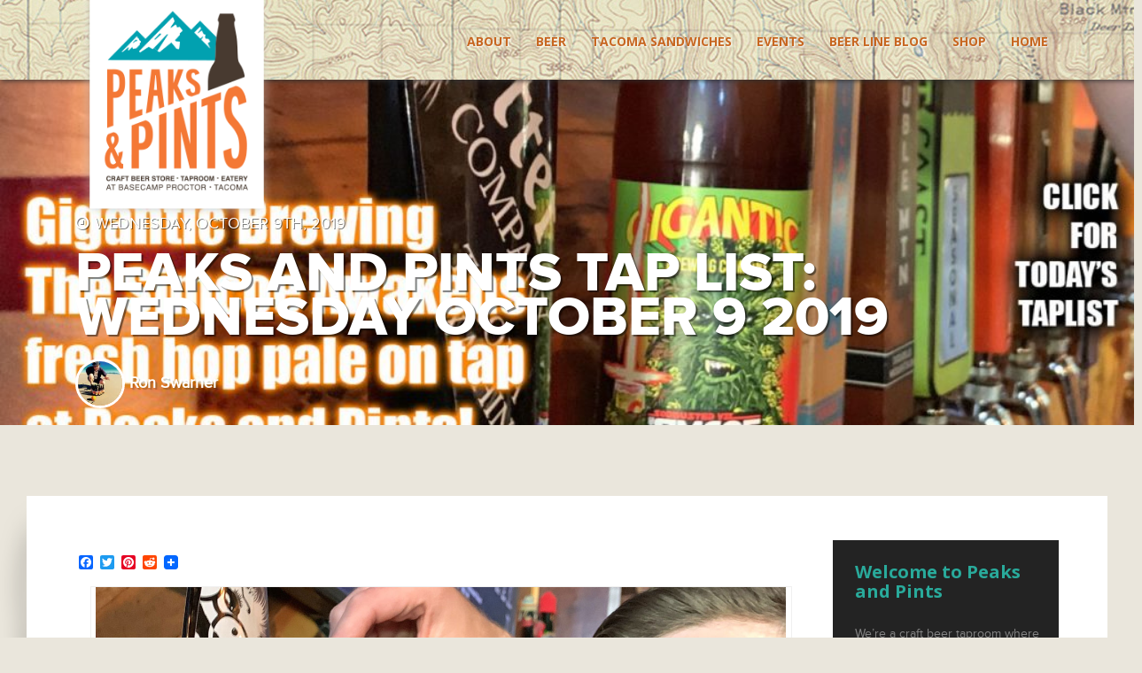

--- FILE ---
content_type: text/html; charset=UTF-8
request_url: https://www.peaksandpints.com/peaks-and-pints-tap-list-wednesday-october-9-2019/
body_size: 37527
content:
<!DOCTYPE html>
<html lang="en-US">
<head>
<meta charset="UTF-8">
<script type="text/javascript">
/* <![CDATA[ */
var gform;gform||(document.addEventListener("gform_main_scripts_loaded",function(){gform.scriptsLoaded=!0}),document.addEventListener("gform/theme/scripts_loaded",function(){gform.themeScriptsLoaded=!0}),window.addEventListener("DOMContentLoaded",function(){gform.domLoaded=!0}),gform={domLoaded:!1,scriptsLoaded:!1,themeScriptsLoaded:!1,isFormEditor:()=>"function"==typeof InitializeEditor,callIfLoaded:function(o){return!(!gform.domLoaded||!gform.scriptsLoaded||!gform.themeScriptsLoaded&&!gform.isFormEditor()||(gform.isFormEditor()&&console.warn("The use of gform.initializeOnLoaded() is deprecated in the form editor context and will be removed in Gravity Forms 3.1."),o(),0))},initializeOnLoaded:function(o){gform.callIfLoaded(o)||(document.addEventListener("gform_main_scripts_loaded",()=>{gform.scriptsLoaded=!0,gform.callIfLoaded(o)}),document.addEventListener("gform/theme/scripts_loaded",()=>{gform.themeScriptsLoaded=!0,gform.callIfLoaded(o)}),window.addEventListener("DOMContentLoaded",()=>{gform.domLoaded=!0,gform.callIfLoaded(o)}))},hooks:{action:{},filter:{}},addAction:function(o,r,e,t){gform.addHook("action",o,r,e,t)},addFilter:function(o,r,e,t){gform.addHook("filter",o,r,e,t)},doAction:function(o){gform.doHook("action",o,arguments)},applyFilters:function(o){return gform.doHook("filter",o,arguments)},removeAction:function(o,r){gform.removeHook("action",o,r)},removeFilter:function(o,r,e){gform.removeHook("filter",o,r,e)},addHook:function(o,r,e,t,n){null==gform.hooks[o][r]&&(gform.hooks[o][r]=[]);var d=gform.hooks[o][r];null==n&&(n=r+"_"+d.length),gform.hooks[o][r].push({tag:n,callable:e,priority:t=null==t?10:t})},doHook:function(r,o,e){var t;if(e=Array.prototype.slice.call(e,1),null!=gform.hooks[r][o]&&((o=gform.hooks[r][o]).sort(function(o,r){return o.priority-r.priority}),o.forEach(function(o){"function"!=typeof(t=o.callable)&&(t=window[t]),"action"==r?t.apply(null,e):e[0]=t.apply(null,e)})),"filter"==r)return e[0]},removeHook:function(o,r,t,n){var e;null!=gform.hooks[o][r]&&(e=(e=gform.hooks[o][r]).filter(function(o,r,e){return!!(null!=n&&n!=o.tag||null!=t&&t!=o.priority)}),gform.hooks[o][r]=e)}});
/* ]]> */
</script>

<meta name="viewport" content="width=device-width, initial-scale=1, maximum-scale=1">
<title>Peaks and Pints Tap List: Wednesday October 9 2019 - Peaks and Pints Proctor TacomaPeaks and Pints Proctor Tacoma | </title>
<link rel="profile" href="https://gmpg.org/xfn/11">
<link rel="pingback" href="https://www.peaksandpints.com/xmlrpc.php">

    <link rel="shortcut icon" type="image/x-icon" href="https://www.peaksandpints.com/wp-content/uploads/2015/08/favicon.png">


	  <meta name='robots' content='index, follow, max-image-preview:large, max-snippet:-1, max-video-preview:-1' />
	<style>img:is([sizes="auto" i], [sizes^="auto," i]) { contain-intrinsic-size: 3000px 1500px }</style>
	
	<!-- This site is optimized with the Yoast SEO Premium plugin v26.4 (Yoast SEO v26.7) - https://yoast.com/wordpress/plugins/seo/ -->
	<meta name="description" content="Peaks and Pints Tap List: Wednesday October 9 2019 at the craft beer and cider bar, bottle shop and restaurant in Tacoma Washington" />
	<link rel="canonical" href="https://www.peaksandpints.com/peaks-and-pints-tap-list-wednesday-october-9-2019/" />
	<meta property="og:locale" content="en_US" />
	<meta property="og:type" content="article" />
	<meta property="og:title" content="Peaks and Pints Tap List: Wednesday October 9 2019" />
	<meta property="og:description" content="Peaks and Pints Tap List Wednesday October 9 2019 includes Gigantic Brewing&#039;s The Simcoe Awakens fresh hop pale." />
	<meta property="og:url" content="https://www.peaksandpints.com/peaks-and-pints-tap-list-wednesday-october-9-2019/" />
	<meta property="og:site_name" content="Peaks and Pints Proctor Tacoma" />
	<meta property="article:publisher" content="https://www.facebook.com/peaksandpintstacoma/" />
	<meta property="article:published_time" content="2019-10-09T21:56:06+00:00" />
	<meta property="article:modified_time" content="2025-07-04T03:14:43+00:00" />
	<meta property="og:image" content="https://www.peaksandpints.com/wp-content/uploads/2019/10/Gigantic-The-Simcoe-Awakens-Pale-Ale-Tacoma.jpg" />
	<meta property="og:image:width" content="1400" />
	<meta property="og:image:height" content="940" />
	<meta property="og:image:type" content="image/jpeg" />
	<meta name="author" content="Ron Swarner" />
	<meta name="twitter:label1" content="Written by" />
	<meta name="twitter:data1" content="Ron Swarner" />
	<meta name="twitter:label2" content="Est. reading time" />
	<meta name="twitter:data2" content="2 minutes" />
	<script type="application/ld+json" class="yoast-schema-graph">{"@context":"https://schema.org","@graph":[{"@type":"Article","@id":"https://www.peaksandpints.com/peaks-and-pints-tap-list-wednesday-october-9-2019/#article","isPartOf":{"@id":"https://www.peaksandpints.com/peaks-and-pints-tap-list-wednesday-october-9-2019/"},"author":{"name":"Ron Swarner","@id":"https://www.peaksandpints.com/#/schema/person/a2e82329d9f3155082bf3094091653a3"},"headline":"Peaks and Pints Tap List: Wednesday October 9 2019","datePublished":"2019-10-09T21:56:06+00:00","dateModified":"2025-07-04T03:14:43+00:00","mainEntityOfPage":{"@id":"https://www.peaksandpints.com/peaks-and-pints-tap-list-wednesday-october-9-2019/"},"wordCount":192,"publisher":{"@id":"https://www.peaksandpints.com/#organization"},"image":{"@id":"https://www.peaksandpints.com/peaks-and-pints-tap-list-wednesday-october-9-2019/#primaryimage"},"thumbnailUrl":"https://www.peaksandpints.com/wp-content/uploads/2019/10/Gigantic-The-Simcoe-Awakens-Pale-Ale-Tacoma.jpg","keywords":["craft beer","fresh hops","Gigantic Brewing Co","Peaks and Pints Tap List"],"articleSection":["Beer Line Blog","Craft Beer","New Releases","News and Updates","On Tap Today"],"inLanguage":"en-US"},{"@type":"WebPage","@id":"https://www.peaksandpints.com/peaks-and-pints-tap-list-wednesday-october-9-2019/","url":"https://www.peaksandpints.com/peaks-and-pints-tap-list-wednesday-october-9-2019/","name":"Peaks and Pints Tap List: Wednesday October 9 2019 - Peaks and Pints Proctor Tacoma","isPartOf":{"@id":"https://www.peaksandpints.com/#website"},"primaryImageOfPage":{"@id":"https://www.peaksandpints.com/peaks-and-pints-tap-list-wednesday-october-9-2019/#primaryimage"},"image":{"@id":"https://www.peaksandpints.com/peaks-and-pints-tap-list-wednesday-october-9-2019/#primaryimage"},"thumbnailUrl":"https://www.peaksandpints.com/wp-content/uploads/2019/10/Gigantic-The-Simcoe-Awakens-Pale-Ale-Tacoma.jpg","datePublished":"2019-10-09T21:56:06+00:00","dateModified":"2025-07-04T03:14:43+00:00","description":"Peaks and Pints Tap List: Wednesday October 9 2019 at the craft beer and cider bar, bottle shop and restaurant in Tacoma Washington","breadcrumb":{"@id":"https://www.peaksandpints.com/peaks-and-pints-tap-list-wednesday-october-9-2019/#breadcrumb"},"inLanguage":"en-US","potentialAction":[{"@type":"ReadAction","target":["https://www.peaksandpints.com/peaks-and-pints-tap-list-wednesday-october-9-2019/"]}]},{"@type":"ImageObject","inLanguage":"en-US","@id":"https://www.peaksandpints.com/peaks-and-pints-tap-list-wednesday-october-9-2019/#primaryimage","url":"https://www.peaksandpints.com/wp-content/uploads/2019/10/Gigantic-The-Simcoe-Awakens-Pale-Ale-Tacoma.jpg","contentUrl":"https://www.peaksandpints.com/wp-content/uploads/2019/10/Gigantic-The-Simcoe-Awakens-Pale-Ale-Tacoma.jpg","width":1400,"height":940,"caption":"Gigantic-The-Simcoe-Awakens-Pale-Ale-Tacoma"},{"@type":"BreadcrumbList","@id":"https://www.peaksandpints.com/peaks-and-pints-tap-list-wednesday-october-9-2019/#breadcrumb","itemListElement":[{"@type":"ListItem","position":1,"name":"Home","item":"https://www.peaksandpints.com/"},{"@type":"ListItem","position":2,"name":"Blog","item":"https://www.peaksandpints.com/?page_id=8752"},{"@type":"ListItem","position":3,"name":"Peaks and Pints Tap List: Wednesday October 9 2019"}]},{"@type":"WebSite","@id":"https://www.peaksandpints.com/#website","url":"https://www.peaksandpints.com/","name":"Peaks and Pints Proctor Tacoma","description":"Tacoma craft beer bar, bottle shop and restaurant","publisher":{"@id":"https://www.peaksandpints.com/#organization"},"potentialAction":[{"@type":"SearchAction","target":{"@type":"EntryPoint","urlTemplate":"https://www.peaksandpints.com/?s={search_term_string}"},"query-input":{"@type":"PropertyValueSpecification","valueRequired":true,"valueName":"search_term_string"}}],"inLanguage":"en-US"},{"@type":"Organization","@id":"https://www.peaksandpints.com/#organization","name":"Peaks and Pints","url":"https://www.peaksandpints.com/","logo":{"@type":"ImageObject","inLanguage":"en-US","@id":"https://www.peaksandpints.com/#/schema/logo/image/","url":"https://www.peaksandpints.com/wp-content/uploads/2015/09/Peaks-and-Pints-Logo-no-tagline.jpg","contentUrl":"https://www.peaksandpints.com/wp-content/uploads/2015/09/Peaks-and-Pints-Logo-no-tagline.jpg","width":900,"height":900,"caption":"Peaks and Pints"},"image":{"@id":"https://www.peaksandpints.com/#/schema/logo/image/"},"sameAs":["https://www.facebook.com/peaksandpintstacoma/","https://x.com/peaksandpints","https://www.instagram.com/peaksandpints/","https://www.pinterest.com/peaksandpints/"]},{"@type":"Person","@id":"https://www.peaksandpints.com/#/schema/person/a2e82329d9f3155082bf3094091653a3","name":"Ron Swarner","image":{"@type":"ImageObject","inLanguage":"en-US","@id":"https://www.peaksandpints.com/#/schema/person/image/","url":"https://www.peaksandpints.com/wp-content/uploads/2015/10/IMG_7011-100x100.jpg","contentUrl":"https://www.peaksandpints.com/wp-content/uploads/2015/10/IMG_7011-100x100.jpg","caption":"Ron Swarner"},"sameAs":["https://peaksandpints.com"],"url":"https://www.peaksandpints.com/author/ron-swarner/"}]}</script>
	<!-- / Yoast SEO Premium plugin. -->


<link rel='dns-prefetch' href='//static.addtoany.com' />
<link rel='dns-prefetch' href='//cdn.jsdelivr.net' />
<link rel='dns-prefetch' href='//fonts.googleapis.com' />
<link rel='dns-prefetch' href='//maxcdn.bootstrapcdn.com' />
<link rel='preconnect' href='https://fonts.gstatic.com' crossorigin />
<link rel="alternate" type="application/rss+xml" title="Peaks and Pints Proctor Tacoma &raquo; Feed" href="https://www.peaksandpints.com/feed/" />
<link rel="alternate" type="application/rss+xml" title="Peaks and Pints Proctor Tacoma &raquo; Comments Feed" href="https://www.peaksandpints.com/comments/feed/" />
<link rel="alternate" type="text/calendar" title="Peaks and Pints Proctor Tacoma &raquo; iCal Feed" href="https://www.peaksandpints.com/events/?ical=1" />
<link rel="alternate" type="application/rss+xml" title="Peaks and Pints Proctor Tacoma &raquo; Peaks and Pints Tap List: Wednesday October 9 2019 Comments Feed" href="https://www.peaksandpints.com/peaks-and-pints-tap-list-wednesday-october-9-2019/feed/" />
<script type="text/javascript">
/* <![CDATA[ */
window._wpemojiSettings = {"baseUrl":"https:\/\/s.w.org\/images\/core\/emoji\/16.0.1\/72x72\/","ext":".png","svgUrl":"https:\/\/s.w.org\/images\/core\/emoji\/16.0.1\/svg\/","svgExt":".svg","source":{"concatemoji":"https:\/\/www.peaksandpints.com\/wp-includes\/js\/wp-emoji-release.min.js?ver=6.8.3"}};
/*! This file is auto-generated */
!function(s,n){var o,i,e;function c(e){try{var t={supportTests:e,timestamp:(new Date).valueOf()};sessionStorage.setItem(o,JSON.stringify(t))}catch(e){}}function p(e,t,n){e.clearRect(0,0,e.canvas.width,e.canvas.height),e.fillText(t,0,0);var t=new Uint32Array(e.getImageData(0,0,e.canvas.width,e.canvas.height).data),a=(e.clearRect(0,0,e.canvas.width,e.canvas.height),e.fillText(n,0,0),new Uint32Array(e.getImageData(0,0,e.canvas.width,e.canvas.height).data));return t.every(function(e,t){return e===a[t]})}function u(e,t){e.clearRect(0,0,e.canvas.width,e.canvas.height),e.fillText(t,0,0);for(var n=e.getImageData(16,16,1,1),a=0;a<n.data.length;a++)if(0!==n.data[a])return!1;return!0}function f(e,t,n,a){switch(t){case"flag":return n(e,"\ud83c\udff3\ufe0f\u200d\u26a7\ufe0f","\ud83c\udff3\ufe0f\u200b\u26a7\ufe0f")?!1:!n(e,"\ud83c\udde8\ud83c\uddf6","\ud83c\udde8\u200b\ud83c\uddf6")&&!n(e,"\ud83c\udff4\udb40\udc67\udb40\udc62\udb40\udc65\udb40\udc6e\udb40\udc67\udb40\udc7f","\ud83c\udff4\u200b\udb40\udc67\u200b\udb40\udc62\u200b\udb40\udc65\u200b\udb40\udc6e\u200b\udb40\udc67\u200b\udb40\udc7f");case"emoji":return!a(e,"\ud83e\udedf")}return!1}function g(e,t,n,a){var r="undefined"!=typeof WorkerGlobalScope&&self instanceof WorkerGlobalScope?new OffscreenCanvas(300,150):s.createElement("canvas"),o=r.getContext("2d",{willReadFrequently:!0}),i=(o.textBaseline="top",o.font="600 32px Arial",{});return e.forEach(function(e){i[e]=t(o,e,n,a)}),i}function t(e){var t=s.createElement("script");t.src=e,t.defer=!0,s.head.appendChild(t)}"undefined"!=typeof Promise&&(o="wpEmojiSettingsSupports",i=["flag","emoji"],n.supports={everything:!0,everythingExceptFlag:!0},e=new Promise(function(e){s.addEventListener("DOMContentLoaded",e,{once:!0})}),new Promise(function(t){var n=function(){try{var e=JSON.parse(sessionStorage.getItem(o));if("object"==typeof e&&"number"==typeof e.timestamp&&(new Date).valueOf()<e.timestamp+604800&&"object"==typeof e.supportTests)return e.supportTests}catch(e){}return null}();if(!n){if("undefined"!=typeof Worker&&"undefined"!=typeof OffscreenCanvas&&"undefined"!=typeof URL&&URL.createObjectURL&&"undefined"!=typeof Blob)try{var e="postMessage("+g.toString()+"("+[JSON.stringify(i),f.toString(),p.toString(),u.toString()].join(",")+"));",a=new Blob([e],{type:"text/javascript"}),r=new Worker(URL.createObjectURL(a),{name:"wpTestEmojiSupports"});return void(r.onmessage=function(e){c(n=e.data),r.terminate(),t(n)})}catch(e){}c(n=g(i,f,p,u))}t(n)}).then(function(e){for(var t in e)n.supports[t]=e[t],n.supports.everything=n.supports.everything&&n.supports[t],"flag"!==t&&(n.supports.everythingExceptFlag=n.supports.everythingExceptFlag&&n.supports[t]);n.supports.everythingExceptFlag=n.supports.everythingExceptFlag&&!n.supports.flag,n.DOMReady=!1,n.readyCallback=function(){n.DOMReady=!0}}).then(function(){return e}).then(function(){var e;n.supports.everything||(n.readyCallback(),(e=n.source||{}).concatemoji?t(e.concatemoji):e.wpemoji&&e.twemoji&&(t(e.twemoji),t(e.wpemoji)))}))}((window,document),window._wpemojiSettings);
/* ]]> */
</script>
<link rel='stylesheet' id='tribe-events-pro-mini-calendar-block-styles-css' href='https://www.peaksandpints.com/wp-content/plugins/events-calendar-pro/build/css/tribe-events-pro-mini-calendar-block.css?ver=7.7.11' type='text/css' media='all' />
<style id='wp-emoji-styles-inline-css' type='text/css'>

	img.wp-smiley, img.emoji {
		display: inline !important;
		border: none !important;
		box-shadow: none !important;
		height: 1em !important;
		width: 1em !important;
		margin: 0 0.07em !important;
		vertical-align: -0.1em !important;
		background: none !important;
		padding: 0 !important;
	}
</style>
<link rel='stylesheet' id='wp-block-library-css' href='https://www.peaksandpints.com/wp-includes/css/dist/block-library/style.min.css?ver=6.8.3' type='text/css' media='all' />
<style id='classic-theme-styles-inline-css' type='text/css'>
/*! This file is auto-generated */
.wp-block-button__link{color:#fff;background-color:#32373c;border-radius:9999px;box-shadow:none;text-decoration:none;padding:calc(.667em + 2px) calc(1.333em + 2px);font-size:1.125em}.wp-block-file__button{background:#32373c;color:#fff;text-decoration:none}
</style>
<style id='global-styles-inline-css' type='text/css'>
:root{--wp--preset--aspect-ratio--square: 1;--wp--preset--aspect-ratio--4-3: 4/3;--wp--preset--aspect-ratio--3-4: 3/4;--wp--preset--aspect-ratio--3-2: 3/2;--wp--preset--aspect-ratio--2-3: 2/3;--wp--preset--aspect-ratio--16-9: 16/9;--wp--preset--aspect-ratio--9-16: 9/16;--wp--preset--color--black: #000000;--wp--preset--color--cyan-bluish-gray: #abb8c3;--wp--preset--color--white: #ffffff;--wp--preset--color--pale-pink: #f78da7;--wp--preset--color--vivid-red: #cf2e2e;--wp--preset--color--luminous-vivid-orange: #ff6900;--wp--preset--color--luminous-vivid-amber: #fcb900;--wp--preset--color--light-green-cyan: #7bdcb5;--wp--preset--color--vivid-green-cyan: #00d084;--wp--preset--color--pale-cyan-blue: #8ed1fc;--wp--preset--color--vivid-cyan-blue: #0693e3;--wp--preset--color--vivid-purple: #9b51e0;--wp--preset--gradient--vivid-cyan-blue-to-vivid-purple: linear-gradient(135deg,rgba(6,147,227,1) 0%,rgb(155,81,224) 100%);--wp--preset--gradient--light-green-cyan-to-vivid-green-cyan: linear-gradient(135deg,rgb(122,220,180) 0%,rgb(0,208,130) 100%);--wp--preset--gradient--luminous-vivid-amber-to-luminous-vivid-orange: linear-gradient(135deg,rgba(252,185,0,1) 0%,rgba(255,105,0,1) 100%);--wp--preset--gradient--luminous-vivid-orange-to-vivid-red: linear-gradient(135deg,rgba(255,105,0,1) 0%,rgb(207,46,46) 100%);--wp--preset--gradient--very-light-gray-to-cyan-bluish-gray: linear-gradient(135deg,rgb(238,238,238) 0%,rgb(169,184,195) 100%);--wp--preset--gradient--cool-to-warm-spectrum: linear-gradient(135deg,rgb(74,234,220) 0%,rgb(151,120,209) 20%,rgb(207,42,186) 40%,rgb(238,44,130) 60%,rgb(251,105,98) 80%,rgb(254,248,76) 100%);--wp--preset--gradient--blush-light-purple: linear-gradient(135deg,rgb(255,206,236) 0%,rgb(152,150,240) 100%);--wp--preset--gradient--blush-bordeaux: linear-gradient(135deg,rgb(254,205,165) 0%,rgb(254,45,45) 50%,rgb(107,0,62) 100%);--wp--preset--gradient--luminous-dusk: linear-gradient(135deg,rgb(255,203,112) 0%,rgb(199,81,192) 50%,rgb(65,88,208) 100%);--wp--preset--gradient--pale-ocean: linear-gradient(135deg,rgb(255,245,203) 0%,rgb(182,227,212) 50%,rgb(51,167,181) 100%);--wp--preset--gradient--electric-grass: linear-gradient(135deg,rgb(202,248,128) 0%,rgb(113,206,126) 100%);--wp--preset--gradient--midnight: linear-gradient(135deg,rgb(2,3,129) 0%,rgb(40,116,252) 100%);--wp--preset--font-size--small: 13px;--wp--preset--font-size--medium: 20px;--wp--preset--font-size--large: 36px;--wp--preset--font-size--x-large: 42px;--wp--preset--spacing--20: 0.44rem;--wp--preset--spacing--30: 0.67rem;--wp--preset--spacing--40: 1rem;--wp--preset--spacing--50: 1.5rem;--wp--preset--spacing--60: 2.25rem;--wp--preset--spacing--70: 3.38rem;--wp--preset--spacing--80: 5.06rem;--wp--preset--shadow--natural: 6px 6px 9px rgba(0, 0, 0, 0.2);--wp--preset--shadow--deep: 12px 12px 50px rgba(0, 0, 0, 0.4);--wp--preset--shadow--sharp: 6px 6px 0px rgba(0, 0, 0, 0.2);--wp--preset--shadow--outlined: 6px 6px 0px -3px rgba(255, 255, 255, 1), 6px 6px rgba(0, 0, 0, 1);--wp--preset--shadow--crisp: 6px 6px 0px rgba(0, 0, 0, 1);}:where(.is-layout-flex){gap: 0.5em;}:where(.is-layout-grid){gap: 0.5em;}body .is-layout-flex{display: flex;}.is-layout-flex{flex-wrap: wrap;align-items: center;}.is-layout-flex > :is(*, div){margin: 0;}body .is-layout-grid{display: grid;}.is-layout-grid > :is(*, div){margin: 0;}:where(.wp-block-columns.is-layout-flex){gap: 2em;}:where(.wp-block-columns.is-layout-grid){gap: 2em;}:where(.wp-block-post-template.is-layout-flex){gap: 1.25em;}:where(.wp-block-post-template.is-layout-grid){gap: 1.25em;}.has-black-color{color: var(--wp--preset--color--black) !important;}.has-cyan-bluish-gray-color{color: var(--wp--preset--color--cyan-bluish-gray) !important;}.has-white-color{color: var(--wp--preset--color--white) !important;}.has-pale-pink-color{color: var(--wp--preset--color--pale-pink) !important;}.has-vivid-red-color{color: var(--wp--preset--color--vivid-red) !important;}.has-luminous-vivid-orange-color{color: var(--wp--preset--color--luminous-vivid-orange) !important;}.has-luminous-vivid-amber-color{color: var(--wp--preset--color--luminous-vivid-amber) !important;}.has-light-green-cyan-color{color: var(--wp--preset--color--light-green-cyan) !important;}.has-vivid-green-cyan-color{color: var(--wp--preset--color--vivid-green-cyan) !important;}.has-pale-cyan-blue-color{color: var(--wp--preset--color--pale-cyan-blue) !important;}.has-vivid-cyan-blue-color{color: var(--wp--preset--color--vivid-cyan-blue) !important;}.has-vivid-purple-color{color: var(--wp--preset--color--vivid-purple) !important;}.has-black-background-color{background-color: var(--wp--preset--color--black) !important;}.has-cyan-bluish-gray-background-color{background-color: var(--wp--preset--color--cyan-bluish-gray) !important;}.has-white-background-color{background-color: var(--wp--preset--color--white) !important;}.has-pale-pink-background-color{background-color: var(--wp--preset--color--pale-pink) !important;}.has-vivid-red-background-color{background-color: var(--wp--preset--color--vivid-red) !important;}.has-luminous-vivid-orange-background-color{background-color: var(--wp--preset--color--luminous-vivid-orange) !important;}.has-luminous-vivid-amber-background-color{background-color: var(--wp--preset--color--luminous-vivid-amber) !important;}.has-light-green-cyan-background-color{background-color: var(--wp--preset--color--light-green-cyan) !important;}.has-vivid-green-cyan-background-color{background-color: var(--wp--preset--color--vivid-green-cyan) !important;}.has-pale-cyan-blue-background-color{background-color: var(--wp--preset--color--pale-cyan-blue) !important;}.has-vivid-cyan-blue-background-color{background-color: var(--wp--preset--color--vivid-cyan-blue) !important;}.has-vivid-purple-background-color{background-color: var(--wp--preset--color--vivid-purple) !important;}.has-black-border-color{border-color: var(--wp--preset--color--black) !important;}.has-cyan-bluish-gray-border-color{border-color: var(--wp--preset--color--cyan-bluish-gray) !important;}.has-white-border-color{border-color: var(--wp--preset--color--white) !important;}.has-pale-pink-border-color{border-color: var(--wp--preset--color--pale-pink) !important;}.has-vivid-red-border-color{border-color: var(--wp--preset--color--vivid-red) !important;}.has-luminous-vivid-orange-border-color{border-color: var(--wp--preset--color--luminous-vivid-orange) !important;}.has-luminous-vivid-amber-border-color{border-color: var(--wp--preset--color--luminous-vivid-amber) !important;}.has-light-green-cyan-border-color{border-color: var(--wp--preset--color--light-green-cyan) !important;}.has-vivid-green-cyan-border-color{border-color: var(--wp--preset--color--vivid-green-cyan) !important;}.has-pale-cyan-blue-border-color{border-color: var(--wp--preset--color--pale-cyan-blue) !important;}.has-vivid-cyan-blue-border-color{border-color: var(--wp--preset--color--vivid-cyan-blue) !important;}.has-vivid-purple-border-color{border-color: var(--wp--preset--color--vivid-purple) !important;}.has-vivid-cyan-blue-to-vivid-purple-gradient-background{background: var(--wp--preset--gradient--vivid-cyan-blue-to-vivid-purple) !important;}.has-light-green-cyan-to-vivid-green-cyan-gradient-background{background: var(--wp--preset--gradient--light-green-cyan-to-vivid-green-cyan) !important;}.has-luminous-vivid-amber-to-luminous-vivid-orange-gradient-background{background: var(--wp--preset--gradient--luminous-vivid-amber-to-luminous-vivid-orange) !important;}.has-luminous-vivid-orange-to-vivid-red-gradient-background{background: var(--wp--preset--gradient--luminous-vivid-orange-to-vivid-red) !important;}.has-very-light-gray-to-cyan-bluish-gray-gradient-background{background: var(--wp--preset--gradient--very-light-gray-to-cyan-bluish-gray) !important;}.has-cool-to-warm-spectrum-gradient-background{background: var(--wp--preset--gradient--cool-to-warm-spectrum) !important;}.has-blush-light-purple-gradient-background{background: var(--wp--preset--gradient--blush-light-purple) !important;}.has-blush-bordeaux-gradient-background{background: var(--wp--preset--gradient--blush-bordeaux) !important;}.has-luminous-dusk-gradient-background{background: var(--wp--preset--gradient--luminous-dusk) !important;}.has-pale-ocean-gradient-background{background: var(--wp--preset--gradient--pale-ocean) !important;}.has-electric-grass-gradient-background{background: var(--wp--preset--gradient--electric-grass) !important;}.has-midnight-gradient-background{background: var(--wp--preset--gradient--midnight) !important;}.has-small-font-size{font-size: var(--wp--preset--font-size--small) !important;}.has-medium-font-size{font-size: var(--wp--preset--font-size--medium) !important;}.has-large-font-size{font-size: var(--wp--preset--font-size--large) !important;}.has-x-large-font-size{font-size: var(--wp--preset--font-size--x-large) !important;}
:where(.wp-block-post-template.is-layout-flex){gap: 1.25em;}:where(.wp-block-post-template.is-layout-grid){gap: 1.25em;}
:where(.wp-block-columns.is-layout-flex){gap: 2em;}:where(.wp-block-columns.is-layout-grid){gap: 2em;}
:root :where(.wp-block-pullquote){font-size: 1.5em;line-height: 1.6;}
</style>
<link rel='stylesheet' id='jquery-gridder-style-css' href='https://www.peaksandpints.com/wp-content/plugins/craft-brews/css/gridder.css?ver=6.8.3' type='text/css' media='all' />
<link rel='stylesheet' id='dashicons-css' href='https://www.peaksandpints.com/wp-includes/css/dashicons.min.css?ver=6.8.3' type='text/css' media='all' />
<link rel='stylesheet' id='digital-pour-style-css' href='https://www.peaksandpints.com/wp-content/plugins/digital-pour/css/style.css?ver=6.8.3' type='text/css' media='all' />
<link rel='stylesheet' id='rs-plugin-settings-css' href='https://www.peaksandpints.com/wp-content/plugins/revslider/public/assets/css/settings.css?ver=5.4.8' type='text/css' media='all' />
<style id='rs-plugin-settings-inline-css' type='text/css'>
.tp-caption a{color:#ff7302;text-shadow:none;-webkit-transition:all 0.2s ease-out;-moz-transition:all 0.2s ease-out;-o-transition:all 0.2s ease-out;-ms-transition:all 0.2s ease-out}.tp-caption a:hover{color:#ffa902}
</style>
<link rel='stylesheet' id='woocommerce-layout-css' href='https://www.peaksandpints.com/wp-content/plugins/woocommerce/assets/css/woocommerce-layout.css?ver=10.3.7' type='text/css' media='all' />
<link rel='stylesheet' id='woocommerce-smallscreen-css' href='https://www.peaksandpints.com/wp-content/plugins/woocommerce/assets/css/woocommerce-smallscreen.css?ver=10.3.7' type='text/css' media='only screen and (max-width: 768px)' />
<link rel='stylesheet' id='woocommerce-general-css' href='https://www.peaksandpints.com/wp-content/plugins/woocommerce/assets/css/woocommerce.css?ver=10.3.7' type='text/css' media='all' />
<style id='woocommerce-inline-inline-css' type='text/css'>
.woocommerce form .form-row .required { visibility: visible; }
</style>
<link rel='stylesheet' id='ppress-frontend-css' href='https://www.peaksandpints.com/wp-content/plugins/wp-user-avatar/assets/css/frontend.min.css?ver=4.16.6' type='text/css' media='all' />
<link rel='stylesheet' id='ppress-flatpickr-css' href='https://www.peaksandpints.com/wp-content/plugins/wp-user-avatar/assets/flatpickr/flatpickr.min.css?ver=4.16.6' type='text/css' media='all' />
<link rel='stylesheet' id='ppress-select2-css' href='https://www.peaksandpints.com/wp-content/plugins/wp-user-avatar/assets/select2/select2.min.css?ver=6.8.3' type='text/css' media='all' />
<link rel='stylesheet' id='wp-lightbox-2.min.css-css' href='https://www.peaksandpints.com/wp-content/plugins/wp-lightbox-2/styles/lightbox.min.css?ver=1.3.4' type='text/css' media='all' />
<link rel='stylesheet' id='wppopups-base-css' href='https://www.peaksandpints.com/wp-content/plugins/wp-popups-lite/src/assets/css/wppopups-base.css?ver=2.2.0.3' type='text/css' media='all' />
<link rel='stylesheet' id='brands-styles-css' href='https://www.peaksandpints.com/wp-content/plugins/woocommerce/assets/css/brands.css?ver=10.3.7' type='text/css' media='all' />
<link rel='stylesheet' id='PeaksPints-opensans-css' href='https://fonts.googleapis.com/css?family=Open+Sans%3A400%2C300%2C700%2C800&#038;ver=6.8.3' type='text/css' media='all' />
<link rel='stylesheet' id='PeaksPints-fonticons-css' href='https://maxcdn.bootstrapcdn.com/font-awesome/4.1.0/css/font-awesome.min.css?ver=1.0' type='text/css' media='all' />
<link rel='stylesheet' id='PeaksPints-slick-css' href='https://cdn.jsdelivr.net/jquery.slick/1.3.6/slick.css?ver=1.0' type='text/css' media='all' />
<link rel='stylesheet' id='PeaksPints-swipebox-css' href='https://www.peaksandpints.com/wp-content/themes/peakspints/css/swipebox.css?ver=1.0' type='text/css' media='all' />
<link rel='stylesheet' id='PeaksPints-tabulous-css' href='https://www.peaksandpints.com/wp-content/themes/peakspints/css/tabulous.css?ver=1.0' type='text/css' media='all' />
<link rel='stylesheet' id='PeaksPints-normalize-css' href='https://www.peaksandpints.com/wp-content/themes/peakspints/css/normalize.css?ver=1.0' type='text/css' media='all' />
<link rel='stylesheet' id='PeaksPints-main-css' href='https://www.peaksandpints.com/wp-content/themes/peakspints/css/main.css?ver=1.0' type='text/css' media='all' />
<link rel='stylesheet' id='PeaksPints-style-css' href='https://www.peaksandpints.com/wp-content/themes/peakspints-child/style.css?ver=6.8.3' type='text/css' media='all' />
<link rel='stylesheet' id='PeaksPints-responsive-css' href='https://www.peaksandpints.com/wp-content/themes/peakspints/css/responsive.css?ver=1.0' type='text/css' media='all' />
<link rel='stylesheet' id='addtoany-css' href='https://www.peaksandpints.com/wp-content/plugins/add-to-any/addtoany.min.css?ver=1.16' type='text/css' media='all' />
<link rel="preload" as="style" href="https://fonts.googleapis.com/css?family=Open%20Sans:300,400,500,600,700,800,300italic,400italic,500italic,600italic,700italic,800italic&#038;display=swap&#038;ver=1745963419" /><link rel="stylesheet" href="https://fonts.googleapis.com/css?family=Open%20Sans:300,400,500,600,700,800,300italic,400italic,500italic,600italic,700italic,800italic&#038;display=swap&#038;ver=1745963419" media="print" onload="this.media='all'"><noscript><link rel="stylesheet" href="https://fonts.googleapis.com/css?family=Open%20Sans:300,400,500,600,700,800,300italic,400italic,500italic,600italic,700italic,800italic&#038;display=swap&#038;ver=1745963419" /></noscript><script type="text/javascript" src="https://www.peaksandpints.com/wp-includes/js/jquery/jquery.min.js?ver=3.7.1" id="jquery-core-js"></script>
<script type="text/javascript" src="https://www.peaksandpints.com/wp-includes/js/jquery/jquery-migrate.min.js?ver=3.4.1" id="jquery-migrate-js"></script>
<script type="text/javascript" id="addtoany-core-js-before">
/* <![CDATA[ */
window.a2a_config=window.a2a_config||{};a2a_config.callbacks=[];a2a_config.overlays=[];a2a_config.templates={};
/* ]]> */
</script>
<script type="text/javascript" defer src="https://static.addtoany.com/menu/page.js" id="addtoany-core-js"></script>
<script type="text/javascript" defer src="https://www.peaksandpints.com/wp-content/plugins/add-to-any/addtoany.min.js?ver=1.1" id="addtoany-jquery-js"></script>
<script type="text/javascript" src="https://www.peaksandpints.com/wp-content/plugins/craft-brews/js/jquery.chosen.js?ver=6.8.3" id="jquery-chosen-js"></script>
<script type="text/javascript" src="https://www.peaksandpints.com/wp-content/plugins/craft-brews/js/gridder.js?ver=6.8.3" id="jquery-gridder-js"></script>
<script type="text/javascript" src="https://www.peaksandpints.com/wp-content/plugins/digital-pour/js/scripts.js?ver=6.8.3" id="digital-pour-js"></script>
<script type="text/javascript" src="https://www.peaksandpints.com/wp-content/plugins/revslider/public/assets/js/jquery.themepunch.tools.min.js?ver=5.4.8" id="tp-tools-js"></script>
<script type="text/javascript" src="https://www.peaksandpints.com/wp-content/plugins/revslider/public/assets/js/jquery.themepunch.revolution.min.js?ver=5.4.8" id="revmin-js"></script>
<script type="text/javascript" src="https://www.peaksandpints.com/wp-content/plugins/woocommerce/assets/js/jquery-blockui/jquery.blockUI.min.js?ver=2.7.0-wc.10.3.7" id="wc-jquery-blockui-js" defer="defer" data-wp-strategy="defer"></script>
<script type="text/javascript" id="wc-add-to-cart-js-extra">
/* <![CDATA[ */
var wc_add_to_cart_params = {"ajax_url":"\/wp-admin\/admin-ajax.php","wc_ajax_url":"\/?wc-ajax=%%endpoint%%","i18n_view_cart":"View cart","cart_url":"https:\/\/www.peaksandpints.com\/cart\/","is_cart":"","cart_redirect_after_add":"no"};
/* ]]> */
</script>
<script type="text/javascript" src="https://www.peaksandpints.com/wp-content/plugins/woocommerce/assets/js/frontend/add-to-cart.min.js?ver=10.3.7" id="wc-add-to-cart-js" defer="defer" data-wp-strategy="defer"></script>
<script type="text/javascript" src="https://www.peaksandpints.com/wp-content/plugins/woocommerce/assets/js/js-cookie/js.cookie.min.js?ver=2.1.4-wc.10.3.7" id="wc-js-cookie-js" defer="defer" data-wp-strategy="defer"></script>
<script type="text/javascript" id="woocommerce-js-extra">
/* <![CDATA[ */
var woocommerce_params = {"ajax_url":"\/wp-admin\/admin-ajax.php","wc_ajax_url":"\/?wc-ajax=%%endpoint%%","i18n_password_show":"Show password","i18n_password_hide":"Hide password"};
/* ]]> */
</script>
<script type="text/javascript" src="https://www.peaksandpints.com/wp-content/plugins/woocommerce/assets/js/frontend/woocommerce.min.js?ver=10.3.7" id="woocommerce-js" defer="defer" data-wp-strategy="defer"></script>
<script type="text/javascript" src="https://www.peaksandpints.com/wp-content/plugins/wp-hide-post/public/js/wp-hide-post-public.js?ver=2.0.10" id="wp-hide-post-js"></script>
<script type="text/javascript" src="https://www.peaksandpints.com/wp-content/plugins/wp-user-avatar/assets/flatpickr/flatpickr.min.js?ver=4.16.6" id="ppress-flatpickr-js"></script>
<script type="text/javascript" src="https://www.peaksandpints.com/wp-content/plugins/wp-user-avatar/assets/select2/select2.min.js?ver=4.16.6" id="ppress-select2-js"></script>
<script type="text/javascript" src="https://www.peaksandpints.com/wp-content/themes/peakspints/js/vendor/modernizr-2.8.0.min.js?ver=1.0" id="PeaksPints-modernizr-js"></script>
<link rel="https://api.w.org/" href="https://www.peaksandpints.com/wp-json/" /><link rel="alternate" title="JSON" type="application/json" href="https://www.peaksandpints.com/wp-json/wp/v2/posts/23037" /><link rel="EditURI" type="application/rsd+xml" title="RSD" href="https://www.peaksandpints.com/xmlrpc.php?rsd" />
<meta name="generator" content="WordPress 6.8.3" />
<meta name="generator" content="WooCommerce 10.3.7" />
<link rel='shortlink' href='https://www.peaksandpints.com/?p=23037' />
<link rel="alternate" title="oEmbed (JSON)" type="application/json+oembed" href="https://www.peaksandpints.com/wp-json/oembed/1.0/embed?url=https%3A%2F%2Fwww.peaksandpints.com%2Fpeaks-and-pints-tap-list-wednesday-october-9-2019%2F" />
<link rel="alternate" title="oEmbed (XML)" type="text/xml+oembed" href="https://www.peaksandpints.com/wp-json/oembed/1.0/embed?url=https%3A%2F%2Fwww.peaksandpints.com%2Fpeaks-and-pints-tap-list-wednesday-october-9-2019%2F&#038;format=xml" />
<meta name="generator" content="Redux 4.5.8" /><!-- Global site tag (gtag.js) - Google Analytics -->
<script async src="https://www.googletagmanager.com/gtag/js?id=UA-63549160-1"></script>
<script>
  window.dataLayer = window.dataLayer || [];
  function gtag(){dataLayer.push(arguments);}
  gtag('js', new Date());

  gtag('config', 'UA-63549160-1');
</script>
<meta name="tec-api-version" content="v1"><meta name="tec-api-origin" content="https://www.peaksandpints.com"><link rel="alternate" href="https://www.peaksandpints.com/wp-json/tribe/events/v1/" /> <script
    src="https://maps.googleapis.com/maps/api/js?key=AIzaSyDYiGhkf_6XGoHdQJvqbPZQgUSlXLioEWg">
    </script>	<noscript><style>.woocommerce-product-gallery{ opacity: 1 !important; }</style></noscript>
	<meta name="generator" content="Powered by Slider Revolution 5.4.8 - responsive, Mobile-Friendly Slider Plugin for WordPress with comfortable drag and drop interface." />
<link rel="icon" href="https://www.peaksandpints.com/wp-content/uploads/2020/01/cropped-Peaks-and-Pints-Site-Icon-32x32.jpg" sizes="32x32" />
<link rel="icon" href="https://www.peaksandpints.com/wp-content/uploads/2020/01/cropped-Peaks-and-Pints-Site-Icon-192x192.jpg" sizes="192x192" />
<link rel="apple-touch-icon" href="https://www.peaksandpints.com/wp-content/uploads/2020/01/cropped-Peaks-and-Pints-Site-Icon-180x180.jpg" />
<meta name="msapplication-TileImage" content="https://www.peaksandpints.com/wp-content/uploads/2020/01/cropped-Peaks-and-Pints-Site-Icon-270x270.jpg" />
<script type="text/javascript">function setREVStartSize(e){									
						try{ e.c=jQuery(e.c);var i=jQuery(window).width(),t=9999,r=0,n=0,l=0,f=0,s=0,h=0;
							if(e.responsiveLevels&&(jQuery.each(e.responsiveLevels,function(e,f){f>i&&(t=r=f,l=e),i>f&&f>r&&(r=f,n=e)}),t>r&&(l=n)),f=e.gridheight[l]||e.gridheight[0]||e.gridheight,s=e.gridwidth[l]||e.gridwidth[0]||e.gridwidth,h=i/s,h=h>1?1:h,f=Math.round(h*f),"fullscreen"==e.sliderLayout){var u=(e.c.width(),jQuery(window).height());if(void 0!=e.fullScreenOffsetContainer){var c=e.fullScreenOffsetContainer.split(",");if (c) jQuery.each(c,function(e,i){u=jQuery(i).length>0?u-jQuery(i).outerHeight(!0):u}),e.fullScreenOffset.split("%").length>1&&void 0!=e.fullScreenOffset&&e.fullScreenOffset.length>0?u-=jQuery(window).height()*parseInt(e.fullScreenOffset,0)/100:void 0!=e.fullScreenOffset&&e.fullScreenOffset.length>0&&(u-=parseInt(e.fullScreenOffset,0))}f=u}else void 0!=e.minHeight&&f<e.minHeight&&(f=e.minHeight);e.c.closest(".rev_slider_wrapper").css({height:f})					
						}catch(d){console.log("Failure at Presize of Slider:"+d)}						
					};</script>
    <style>
            .gform-theme.gform-theme--framework.gform_wrapper .button:where(:not(.gform-theme-no-framework):not(.gform-theme__disable):not(.gform-theme__disable *):not(.gform-theme__disable-framework):not(.gform-theme__disable-framework *)), .gform-theme.gform-theme--framework.gform_wrapper .gform-theme-button:where(:not(.gform-theme-no-framework):not(.gform-theme__disable):not(.gform-theme__disable *):not(.gform-theme__disable-framework):not(.gform-theme__disable-framework *)), .gform-theme.gform-theme--framework.gform_wrapper :where(:not(.mce-splitbtn))>button:not([id*=mceu_]):not(.mce-open):where(:not(.gform-theme-no-framework):not(.gform-theme__disable):not(.gform-theme__disable *):not(.gform-theme__disable-framework):not(.gform-theme__disable-framework *)), .gform-theme.gform-theme--framework.gform_wrapper button.button:where(:not(.gform-theme-no-framework):not(.gform-theme__disable):not(.gform-theme__disable *):not(.gform-theme__disable-framework):not(.gform-theme__disable-framework *)), .gform-theme.gform-theme--framework.gform_wrapper input:is([type=submit],[type=button],[type=reset]).button:where(:not(.gform-theme-no-framework):not(.gform-theme__disable):not(.gform-theme__disable *):not(.gform-theme__disable-framework):not(.gform-theme__disable-framework *)), .gform-theme.gform-theme--framework.gform_wrapper input:is([type=submit],[type=button],[type=reset]):where(:not(.gform-theme-no-framework):not(.gform-theme__disable):not(.gform-theme__disable *):not(.gform-theme__disable-framework):not(.gform-theme__disable-framework *)), .gform-theme.gform-theme--framework.gform_wrapper input[type=submit].button.gform_button:where(:not(.gform-theme-no-framework):not(.gform-theme__disable):not(.gform-theme__disable *):not(.gform-theme__disable-framework):not(.gform-theme__disable-framework *)) {
    --gf-local-bg-color: #00a1b0 !important;
}
#gform_5 {
    float: right;
    position: relative;
    left: 50px;
}
@media only screen and (max-width: 639px) {
    #gform_5 {
    float: right;
    position: relative;
    left:-50px;
}
}        </style>
		<style type="text/css" id="wp-custom-css">
			.beer-blog-posts-content  h2 a{font-size:24px}
.beer-blog-posts-content .post-meta{color:#333;font-size:16px;}

#beer-bog-cat-list{margin:10px 0px;}
#beer-bog-cat-list li{list-style:none;float:left;margin-top:5px}
#beer-bog-cat-list ul{list-style:none;margin:0px;padding:0px;}
#beer-bog-cat-list li a{display:block;background-color:#FFF;border-radius:3px;padding:5px;margin-right:5px;font-size:12px;}



#beer-bog-tag-list{margin:10px 0px;}

#beer-bog-tag-list a{display:block;background-color:#d1cabc;color:#FFF;border-radius:3px;padding:5px;margin-right:5px;font-size:12px;float:left;margin-top:5px}



.beer-blog-posts-excerpt{font-size:16px;color:#333}
.beer-blog-posts .read-more a{font-weight:bold;}
.beer-blog-posts{border-bottom:2px solid #CCC}		</style>
		<style id="mag_options-dynamic-css" title="dynamic-css" class="redux-options-output">body,blockquote > div,
blockquote span,.google-map-holder.single-page-header .title-section span,.widget-title,.sidebar-side a .side-content h1,.sidebar-side a .side-content span,.search-form label, #searchform label,.section-posts a .description-holder > div,.view-more a,ul.footer-socials li a,.cat-wrapp.post-cat .post-infs .auth-infs,.slider-section .slick-slide > div .content-hold h2,.vid-wrapper .featured-video a h5,.vid-wrapper .featured-video a span,.top-faces .about-faces h4,.brand-assets h5,#mag-tabs .mag-tabs_container a > span span.tab-title, #mag-tabs .mag-tabs_container a > span span.tab-cat,.featured-post-hold a .gradient span,.topic-holder .topic-author span,.topic-hot h4,.topic-hot a div h2,.topic-hot a div span,#masonry-posts .item .author-post > div,.item-posts .item .author-post > div,.review-holder > a > div .author-place > div p,.review-holder.search-result a > div div p,.featured-topic .featured-info span,.woocommerce div.product .product_title,.page-content-wrapper form label{font-weight:400;}blockquote h4,.page-content-wrapper h1, .page-content-wrapper h2, .page-content-wrapper h3, .page-content-wrapper h4, .page-content-wrapper h5, .page-content-wrapper h6,.search-form input[type="submit"], .reviews-wrapper form input[type="submit"], #searchform input[type="submit"],.button-gray,.red-title,.mag-button,.hot-new p,.dash-menu li a,.header-three .nav-bar ul > li a,.header-white ul li a,.main-nav ul li a,.section-image a .overlay div,.links-wrapper .l-wrapp a,.footer-widget > h3,.result-title,.copyright-section p,.cat-wrapp.wrapp-main .overlay div,.parallax-button,.vid-wrapper .col-lg-12 h1,.featured-gallery a .gall-title,.featured-gallery a .gall-counter,.featured-gallery a .gall-content h2,.latest-gallery .gall-counter,.latest-gallery .gall-content h2,.featured-post-hold a .gradient h1,.widget_wpb_widget_PeaksPints_toggle_bar h4,.widget_wpb_widget_PeaksPints_toggle_bar .load-more-posts a,#masonry-posts .item .masonry-content span,#masonry-posts .item .masonry-content h2,.item-posts .item .masonry-content span,.item-posts .item .masonry-content h2,#masonry-container .element.w2 > div .content-sec h2,#masonry-container .element.w2 > div .content-sec span,#masonry-container .element.news-el > div span,#masonry-container .element.news-el > div h2,#masonry-container .element .content-sec h2,.review-holder > a > div .rating-place div,.review-holder .review-desc h4,.author-container .about-author h4,.info-button,.product-hover span,.page-content-wrapper form input[type="submit"]{font-family:"Open Sans";font-weight:700;}h1, h2, h3, h4, h5, h6, .h1, .h2, .h3, .h4, .h5, .h6,.parallax-section p{font-family:"Open Sans";font-weight:600;}a,.dash-menu li a:hover,.main-nav ul li a:hover,.copyright-section p a:hover,ul.footer-socials li a:hover,.pagination > li > a:hover, .pagination > li > a:focus, .pagination > li > span:hover, .pagination > li > span:focus,.pagination > li > a, .pagination > li > span,.widget_wpb_widget_PeaksPints_toggle_bar a:hover,.woocommerce ul.products li.product .price, .woocommerce-page ul.products li.product .price,.PeaksPints-add-to-cart:hover,.latest-gallery:hover h2 a, .latest-gallery:hover p,.featured-gallery a:hover .gall-content h2, .featured-gallery a:hover .gall-content p,.post-offset > a:hover .hover-wrapper > div span,.view-more a:hover,.slider-section .slick-slide > div .content-hold h2 a:hover,.vid-wrapper .featured-video a:hover h5, .vid-wrapper .featured-video a:hover span,.topic-hot a:hover h2, .hot-topics-wrapp .topic-hot.recipes-wrapp a:hover h2,.topic-hot a div span,#masonry-container .element.news-el > div h2 a:hover,#masonry-posts .item .masonry-content h2 a:hover,#masonry-container .element .content-sec h2 a:hover,.topic-hot a:hover, .upsells.products .woocommerce-page a.button:hover,.footer-widget li a:hover{color:#00A1B0;}#searchform input[type="submit"]:hover,.mag-button:hover,.main-nav ul.sub-menu li a:hover,.green-full,.featured-topic .featured-info span:before,.woocommerce a.button.alt:hover, .woocommerce button.button.alt:hover, .woocommerce input.button.alt:hover, .woocommerce #respond input#submit.alt:hover, .woocommerce #content input.button.alt:hover, .woocommerce-page a.button.alt:hover, .woocommerce-page button.button.alt:hover, .woocommerce-page input.button.alt:hover, .woocommerce-page #respond input#submit.alt:hover, .woocommerce-page #content input.button.alt, .search-form input[type="submit"]:hover, .reviews-wrapper form input[type="submit"]:hover, .woocommerce a.button:hover, .woocommerce button.button:hover, .woocommerce input.button:hover, .woocommerce #respond input#submit:hover, .woocommerce #content input.button:hover, .woocommerce-page a.button:hover, .woocommerce-page button.button:hover, .woocommerce-page input.button:hover, .woocommerce-page #respond input#submit:hover, .woocommerce-page #content input.button,.woocommerce a.button.alt:hover, .woocommerce button.button.alt:hover, .woocommerce input.button.alt:hover, .woocommerce #respond input#submit.alt:hover, .woocommerce #content input.button.alt:hover, .woocommerce-page a.button.alt:hover, .woocommerce-page button.button.alt:hover, .woocommerce-page input.button.alt:hover, .woocommerce-page #respond input#submit.alt:hover, .woocommerce-page #content input.button.alt, .search-form input[type="submit"]:hover, .reviews-wrapper form input[type="submit"]:hover, .woocommerce a.button:hover, .woocommerce button.button:hover, .woocommerce input.button:hover, .woocommerce #respond input#submit:hover, .woocommerce #content input.button:hover, .woocommerce-page a.button:hover, .woocommerce-page button.button:hover, .woocommerce-page input.button:hover, .woocommerce-page #respond input#submit:hover, .woocommerce-page #content input.button,.hot-topics-wrapp .latest-photos a span,.featured-post-hold a .gradient span:before{background-color:#eae6dc;}</style></head>

<body data-rsssl=1 class="wp-singular post-template-default single single-post postid-23037 single-format-standard wp-theme-peakspints wp-child-theme-peakspints-child theme-peakspints woocommerce-no-js tribe-no-js page-template-peakspints-creative-magazine-shop-wordpress-theme-child-theme">


<!-- Fixed Header -->
<!-- End Header -->

<!-- Use Custom Header if image is set -->

<!-- Mobile Header -->
<div class="mobile-nav-wrapper">
    <div class="col-xs-12 col-sm-12 col-md-12 col-lg-12 scroll-wrapp">
        <ul id="menu-main-menu" class="nav"><li id="menu-item-40" class="menu-item menu-item-type-post_type menu-item-object-page menu-item-has-children menu-item-40"><a href="https://www.peaksandpints.com/about/">About</a>
<ul class="sub-menu">
	<li id="menu-item-4025" class="menu-item menu-item-type-post_type menu-item-object-page menu-item-4025"><a href="https://www.peaksandpints.com/about/">Meet Us</a></li>
	<li id="menu-item-30" class="menu-item menu-item-type-post_type menu-item-object-page menu-item-30"><a href="https://www.peaksandpints.com/contact-us/">Contact</a></li>
	<li id="menu-item-29" class="menu-item menu-item-type-post_type menu-item-object-page menu-item-29"><a href="https://www.peaksandpints.com/reserve-our-events-room/">Reserve Our Events Room</a></li>
	<li id="menu-item-2497" class="menu-item menu-item-type-post_type menu-item-object-page menu-item-2497"><a href="https://www.peaksandpints.com/press-media/">Press/Media</a></li>
</ul>
</li>
<li id="menu-item-4031" class="menu-item menu-item-type-post_type menu-item-object-page menu-item-has-children menu-item-4031"><a href="https://www.peaksandpints.com/on-tap/">Beer</a>
<ul class="sub-menu">
	<li id="menu-item-38" class="menu-item menu-item-type-post_type menu-item-object-page menu-item-38"><a href="https://www.peaksandpints.com/on-tap/">On Tap in Proctor</a></li>
	<li id="menu-item-25634" class="menu-item menu-item-type-post_type menu-item-object-page menu-item-25634"><a href="https://www.peaksandpints.com/beer/peaks-and-pints-cooler-bottles-and-cans/">Peaks and Pints Cooler bottles and cans</a></li>
	<li id="menu-item-35421" class="menu-item menu-item-type-post_type menu-item-object-page menu-item-35421"><a href="https://www.peaksandpints.com/beer/peaks-and-pints-tournament-of-beer-headquarters/">Peaks and Pints Tournament of Beer Headquarters</a></li>
	<li id="menu-item-4462" class="menu-item menu-item-type-custom menu-item-object-custom menu-item-4462"><a href="/craft_brew_type/houses-of-craft/">Houses of Craft</a></li>
	<li id="menu-item-4476" class="menu-item menu-item-type-custom menu-item-object-custom menu-item-4476"><a href="/craft_brew_type/craft-flavors/">Craft Flavors</a></li>
	<li id="menu-item-10054" class="menu-item menu-item-type-custom menu-item-object-custom menu-item-10054"><a href="https://peaksandpints.com/beer/peaks-pints-10-essentials-list/">10 Essentials List</a></li>
</ul>
</li>
<li id="menu-item-36" class="menu-item menu-item-type-post_type menu-item-object-page menu-item-36"><a href="https://www.peaksandpints.com/tacoma-sandwiches/">Tacoma Sandwiches</a></li>
<li id="menu-item-4293" class="menu-item menu-item-type-custom menu-item-object-custom menu-item-has-children menu-item-4293"><a href="https://peaksandpints.com/events">Events</a>
<ul class="sub-menu">
	<li id="menu-item-4294" class="menu-item menu-item-type-custom menu-item-object-custom menu-item-4294"><a href="https://peaksandpints.com/events">Happenings</a></li>
	<li id="menu-item-4483" class="menu-item menu-item-type-custom menu-item-object-custom menu-item-4483"><a href="/craft_brew_type/events-gallery/">Events Gallery</a></li>
</ul>
</li>
<li id="menu-item-25087" class="menu-item menu-item-type-custom menu-item-object-custom menu-item-25087"><a href="/beer-blog/">Beer Line Blog</a></li>
<li id="menu-item-4963" class="menu-item menu-item-type-post_type menu-item-object-page menu-item-has-children menu-item-4963"><a href="https://www.peaksandpints.com/shop/">Shop</a>
<ul class="sub-menu">
	<li id="menu-item-4991" class="menu-item menu-item-type-post_type menu-item-object-page menu-item-4991"><a href="https://www.peaksandpints.com/cart/">Cart</a></li>
	<li id="menu-item-4995" class="menu-item menu-item-type-post_type menu-item-object-page menu-item-4995"><a href="https://www.peaksandpints.com/my-account/">My Account</a></li>
</ul>
</li>
<li id="menu-item-5245" class="menu-item menu-item-type-post_type menu-item-object-page menu-item-home menu-item-5245"><a href="https://www.peaksandpints.com/">Home</a></li>
</ul>    </div>
</div>


<!-- Header -->
<div class="header-main">
    <div class="container">
        <div class="col-xs-8 col-sm-10 col-md-3 col-lg-3 text-left">
            <a href="https://www.peaksandpints.com" class="logo-holder" title="Homepage">
                <!-- Show logo if exists, otherwise, show default one -->
                                    <img src="https://www.peaksandpints.com/wp-content/uploads/2015/05/logo-header.png" height="33" width="228" alt="Logo">
                            </a>
        </div>
        <div class="hidden-xs hidden-sm col-md-9 col-lg-9 main-nav">
            <!-- Create or Show menu if Exists -->
            <ul id="menu-main-menu-1" class="nav"><li class="menu-item menu-item-type-post_type menu-item-object-page menu-item-has-children menu-item-40"><a href="https://www.peaksandpints.com/about/">About</a>
<ul class="sub-menu">
	<li class="menu-item menu-item-type-post_type menu-item-object-page menu-item-4025"><a href="https://www.peaksandpints.com/about/">Meet Us</a></li>
	<li class="menu-item menu-item-type-post_type menu-item-object-page menu-item-30"><a href="https://www.peaksandpints.com/contact-us/">Contact</a></li>
	<li class="menu-item menu-item-type-post_type menu-item-object-page menu-item-29"><a href="https://www.peaksandpints.com/reserve-our-events-room/">Reserve Our Events Room</a></li>
	<li class="menu-item menu-item-type-post_type menu-item-object-page menu-item-2497"><a href="https://www.peaksandpints.com/press-media/">Press/Media</a></li>
</ul>
</li>
<li class="menu-item menu-item-type-post_type menu-item-object-page menu-item-has-children menu-item-4031"><a href="https://www.peaksandpints.com/on-tap/">Beer</a>
<ul class="sub-menu">
	<li class="menu-item menu-item-type-post_type menu-item-object-page menu-item-38"><a href="https://www.peaksandpints.com/on-tap/">On Tap in Proctor</a></li>
	<li class="menu-item menu-item-type-post_type menu-item-object-page menu-item-25634"><a href="https://www.peaksandpints.com/beer/peaks-and-pints-cooler-bottles-and-cans/">Peaks and Pints Cooler bottles and cans</a></li>
	<li class="menu-item menu-item-type-post_type menu-item-object-page menu-item-35421"><a href="https://www.peaksandpints.com/beer/peaks-and-pints-tournament-of-beer-headquarters/">Peaks and Pints Tournament of Beer Headquarters</a></li>
	<li class="menu-item menu-item-type-custom menu-item-object-custom menu-item-4462"><a href="/craft_brew_type/houses-of-craft/">Houses of Craft</a></li>
	<li class="menu-item menu-item-type-custom menu-item-object-custom menu-item-4476"><a href="/craft_brew_type/craft-flavors/">Craft Flavors</a></li>
	<li class="menu-item menu-item-type-custom menu-item-object-custom menu-item-10054"><a href="https://peaksandpints.com/beer/peaks-pints-10-essentials-list/">10 Essentials List</a></li>
</ul>
</li>
<li class="menu-item menu-item-type-post_type menu-item-object-page menu-item-36"><a href="https://www.peaksandpints.com/tacoma-sandwiches/">Tacoma Sandwiches</a></li>
<li class="menu-item menu-item-type-custom menu-item-object-custom menu-item-has-children menu-item-4293"><a href="https://peaksandpints.com/events">Events</a>
<ul class="sub-menu">
	<li class="menu-item menu-item-type-custom menu-item-object-custom menu-item-4294"><a href="https://peaksandpints.com/events">Happenings</a></li>
	<li class="menu-item menu-item-type-custom menu-item-object-custom menu-item-4483"><a href="/craft_brew_type/events-gallery/">Events Gallery</a></li>
</ul>
</li>
<li class="menu-item menu-item-type-custom menu-item-object-custom menu-item-25087"><a href="/beer-blog/">Beer Line Blog</a></li>
<li class="menu-item menu-item-type-post_type menu-item-object-page menu-item-has-children menu-item-4963"><a href="https://www.peaksandpints.com/shop/">Shop</a>
<ul class="sub-menu">
	<li class="menu-item menu-item-type-post_type menu-item-object-page menu-item-4991"><a href="https://www.peaksandpints.com/cart/">Cart</a></li>
	<li class="menu-item menu-item-type-post_type menu-item-object-page menu-item-4995"><a href="https://www.peaksandpints.com/my-account/">My Account</a></li>
</ul>
</li>
<li class="menu-item menu-item-type-post_type menu-item-object-page menu-item-home menu-item-5245"><a href="https://www.peaksandpints.com/">Home</a></li>
</ul>        </div>
        <div class="visible-sm visible-xs col-sm-2 col-xs-4 text-right">
            <button class="mobile-nav"><i class="fa fa-list"></i></button>
        </div>
    </div>
</div>
<!-- End Header --><!-- Contact iFrame -->
<div class="google-map-holder single-page-header" style="background-image:url(https://www.peaksandpints.com/wp-content/uploads/2019/10/Gigantic-The-Simcoe-Awakens-Pale-Ale-Tacoma-1024x688.jpg);">
	<div class="container">
		<div class="col-xs-12 col-sm-12 col-md-12 col-lg-12">
			<div class="title-section">
				<span><i class="fa fa-clock-o"></i>Wednesday, October 9th, 2019</span>
				<h1>Peaks and Pints Tap List: Wednesday October 9 2019</h1>
									<p>
					<span>
					<img data-del="avatar" src='https://www.peaksandpints.com/wp-content/uploads/2015/10/IMG_7011-100x100.jpg' class='avatar pp-user-avatar avatar-56 photo ' height='56' width='56'/>					</span>
					<strong><a href="https://www.peaksandpints.com/author/ron-swarner/" title="Posts by Ron Swarner" rel="author">Ron Swarner</a></strong>
					</p>
							</div>
		</div>
	</div>
</div>
<!-- Content Wrapper -->
<div class="absolute-wrapp">
	<div class="page-content-wrapper clearfix">
		<div class="container">
			<div class="col-xs-12 col-sm-12 col-md-9 col-lg-9 contact-side">
			<div class="addtoany_share_save_container addtoany_content addtoany_content_top"><div class="a2a_kit a2a_kit_size_16 addtoany_list" data-a2a-url="https://www.peaksandpints.com/peaks-and-pints-tap-list-wednesday-october-9-2019/" data-a2a-title="Peaks and Pints Tap List: Wednesday October 9 2019"><a class="a2a_button_facebook" href="https://www.addtoany.com/add_to/facebook?linkurl=https%3A%2F%2Fwww.peaksandpints.com%2Fpeaks-and-pints-tap-list-wednesday-october-9-2019%2F&amp;linkname=Peaks%20and%20Pints%20Tap%20List%3A%20Wednesday%20October%209%202019" title="Facebook" rel="nofollow noopener" target="_blank"></a><a class="a2a_button_twitter" href="https://www.addtoany.com/add_to/twitter?linkurl=https%3A%2F%2Fwww.peaksandpints.com%2Fpeaks-and-pints-tap-list-wednesday-october-9-2019%2F&amp;linkname=Peaks%20and%20Pints%20Tap%20List%3A%20Wednesday%20October%209%202019" title="Twitter" rel="nofollow noopener" target="_blank"></a><a class="a2a_button_pinterest" href="https://www.addtoany.com/add_to/pinterest?linkurl=https%3A%2F%2Fwww.peaksandpints.com%2Fpeaks-and-pints-tap-list-wednesday-october-9-2019%2F&amp;linkname=Peaks%20and%20Pints%20Tap%20List%3A%20Wednesday%20October%209%202019" title="Pinterest" rel="nofollow noopener" target="_blank"></a><a class="a2a_button_reddit" href="https://www.addtoany.com/add_to/reddit?linkurl=https%3A%2F%2Fwww.peaksandpints.com%2Fpeaks-and-pints-tap-list-wednesday-october-9-2019%2F&amp;linkname=Peaks%20and%20Pints%20Tap%20List%3A%20Wednesday%20October%209%202019" title="Reddit" rel="nofollow noopener" target="_blank"></a><a class="a2a_dd addtoany_share_save addtoany_share" href="https://www.addtoany.com/share"><img src="https://static.addtoany.com/buttons/favicon.png" alt="Share"></a></div></div><figure id="attachment_23039" aria-describedby="caption-attachment-23039" style="width: 1400px" class="wp-caption aligncenter"><a href="https://www.peaksandpints.com/peaks-and-pints-tap-list-wednesday-october-9-2019"><img fetchpriority="high" decoding="async" class="size-full wp-image-23039" src="https://www.peaksandpints.com/wp-content/uploads/2019/10/Peaks-and-Pints-Tap-List-Wednesday-October-9-2019.jpg" alt="Peaks-and-Pints-Tap-List-Wednesday-October-9-2019" width="1400" height="940" srcset="https://www.peaksandpints.com/wp-content/uploads/2019/10/Peaks-and-Pints-Tap-List-Wednesday-October-9-2019.jpg 1400w, https://www.peaksandpints.com/wp-content/uploads/2019/10/Peaks-and-Pints-Tap-List-Wednesday-October-9-2019-300x201.jpg 300w, https://www.peaksandpints.com/wp-content/uploads/2019/10/Peaks-and-Pints-Tap-List-Wednesday-October-9-2019-768x516.jpg 768w, https://www.peaksandpints.com/wp-content/uploads/2019/10/Peaks-and-Pints-Tap-List-Wednesday-October-9-2019-1024x688.jpg 1024w, https://www.peaksandpints.com/wp-content/uploads/2019/10/Peaks-and-Pints-Tap-List-Wednesday-October-9-2019-600x403.jpg 600w" sizes="(max-width: 1400px) 100vw, 1400px" /></a><figcaption id="caption-attachment-23039" class="wp-caption-text"><em>Peaks and Pints Tap List Wednesday October 9 2019 includes Gigantic Brewing&#8217;s The Simcoe Awakens fresh hop pale.</em></figcaption></figure>
<h3>Peaks and Pints Tap List: Wednesday October 9 2019</h3>
<p>At Peaks &amp; Pints, where 650-ish bottled and canned liquid deities chill like contemplative monks and 28 taps (including the ever-sexy nitro) pour forth a constant stream of curated deliciousness, your beverage desires are not only honored—they’re exalted. Whether you&#8217;re craving the gospel of hops or the whispered seductions of cider, cold brew, wine, or kombucha, there’s room at this altar. And today, from the misty hills of Oregon’s Willamette Valley to the farthest reaches of the Rebel Alliance, arrives Gigantic Brewing’s Sodbusted VII: The Simcoe Awakens—a 5.5% fresh hop pale ale brewed with Simcoe hops from Sodbuster Farms and armed with citrus-bright light-saber zing, dank Jedi bitterness, and artwork by Rob Reger that practically hums with geek chic reverence. Sweet at first sip, bitter by the end, and utterly Force-forward. Tap it, stock it, drink it—this is the pale ale you&#8217;re looking for.</p>
<div class="digital-pour-content"><html>
<head>
<link href='//fonts.googleapis.com/css?family=Roboto+Condensed&subset=latin,latin-ext' rel='stylesheet' type='text/css'>
<style></style>
</head>
<body data-rsssl=1>
    <div class="container">
        <div class="banner">
            <figure class="logoImage" >
            <img decoding="async" src="https://www.peaksandpints.com/wp-content/plugins/digital-pour/images/DigitalPour logo.png" />
            </figure>
            <div class="title"><h2>Current Tap List</h2></div>
        </div>
        <div class="tapList">
            <ul>
                <li>
                    <div class="lineItem">
                        <div class="tapName">1</div>
                        <div class="beverageLogoWrapper" ><div class="beverageLogoBackground"><img decoding="async" class="beverageLogo" src="https://s3.amazonaws.com/digitalpourproducerlogos/586d65425e002c09101751a5.png" /></div></div>
                        <div class="beverageInfo" name="beerLayout" style="display:none">
                            <div class="producerName"></div>
                            <div class="beverageName"></div>
                            <div class="beverageColor" style="background:#000000"></div>
                            <div class="beverageStyle"></div>
                            <div class="producerLocation"></div>
                            <div class="abv" style="visibility:inherit">14.5%&nbsp;&nbsp;</div>
                            <div class="ibu" style="visibility:collapse"> IBU</div>
                        </div>
                       <div class="beverageInfo" name="ciderLayout" style="display:none">
                            <div class="producerName"></div>
                            <div class="beverageName"></div>
                            <div class="beverageColor" style="background:#000000"></div>
                            <div class="dryness"></div>
                            <div class="beverageStyle"></div>
                            <div class="producerLocation"></div>
                            <div class="abv" style="visibility:inherit">14.5%&nbsp;&nbsp;</div>
                        </div>
                        <div class="beverageInfo" name="meadLayout" style="display:none">
                            <div class="producerName"></div>
                            <div class="beverageName"></div>
                            <div class="beverageColor" style="background:#000000"></div>
                            <div class="beverageStyle"></div>
                            <div class="producerLocation"></div>
                            <div class="abv" style="visibility:inherit">14.5%&nbsp;&nbsp;</div>
                        </div>
                        <div class="beverageInfo" name="hardSeltzerLayout" style="display:none">
                            <div class="producerName"></div>
                            <div class="beverageName"></div>
                            <div class="beverageColor" style="background:#000000"></div>
                            <div class="beverageStyle"></div>
                            <div class="producerLocation"></div>
                            <div class="abv" style="visibility:inherit">14.5%&nbsp;&nbsp;</div>
                        </div>
                        <div class="beverageInfo" name="softDrinkLayout" style="display:none">
                            <div class="producerName"></div>
                            <div class="beverageName"></div>
                            <div class="beverageColor" style="background:#000000"></div>
                            <div class="beverageStyle"></div>
                            <div class="producerLocation"></div>
                        </div>
                        <div class="beverageInfo" name="kombuchaLayout" style="display:none">
                            <div class="producerName"></div>
                            <div class="beverageName"></div>
                            <div class="beverageColor" style="background:#000000"></div>
                            <div class="beverageStyle"></div>
                            <div class="producerLocation"></div>
                            <div class="abv" style="visibility:inherit">14.5%&nbsp;&nbsp;</div>
                        </div>
                        <div class="beverageInfo" name="coffeeLayout" style="display:none">
                            <div class="producerName"></div>
                            <div class="beverageName"></div>
                            <div class="beverageColor" style="background:#000000"></div>
                            <div class="beverageStyle"></div>
                            <div class="producerLocation"></div>
                            <div class="roasting">&nbsp;&nbsp;</div>
                        </div>
                        <div class="beverageInfo" name="wineLayout" style="display:table-cell">
                            <div class="producerName">Proletariat</div>
                            <div class="beverageName">Cabernet Sauvignon</div>
                            <div class="beverageColor" style="background:#AB1C1C"></div>
                            <div class="beverageStyle"></div>
                            <div class="producerLocation">USA</div>
                            <div class="producerLocationMore">Walla Walla, WA</div>
                            <div class="producerLocationMore"></div>
                            <div class="producerLocationMore"></div>
                            <div class="abv" style="visibility:inherit">14.5%&nbsp;&nbsp;</div>
                        </div>
                        <div class="beverageInfo" name="sakeLayout" style="display:none">
                            <div class="producerName"></div>
                            <div class="beverageName"></div>
                            <div class="beverageColor" style="background:#AB1C1C"></div>
                            <div class="beverageStyle"></div>
                            <div class="producerLocation"></div>
                            <div class="abv" style="visibility:inherit">14.5%&nbsp;&nbsp;</div>
                            <div class="smv" style="visibility:collapse"> SMV</div>
                        </div>
                        <div class="beverageInfo" name="customBeverageLayout" style="display:none">
                            <div class="beverageName"></div>
                            <div class="beverageColor" style="background:#AB1C1C"></div>
                            <div class="abv" style="visibility:inherit">14.5%&nbsp;&nbsp;</div>
                        </div>
                        <div class="justTapped" style="opacity:0" >Just Tapped</div>
                        <div class="kegLevelWrapper" style="display:none">
                            <img decoding="async" src="https://www.peaksandpints.com/wp-content/plugins/digital-pour/images/empty_keg_bottom.png" style="position:absolute;bottom:0px;width:40px;height=55px;" />
                            <img decoding="async" src="https://www.peaksandpints.com/wp-content/plugins/digital-pour/images/empty_keg_front.png" style="position:absolute;bottom:0px;width:40px;height=55px;opacity:0.5;z-index:5;" />
                            <div class="kegLevel" style="background:#00FF28;height:37px;" />
                        </div>
                    </div>
                </li>
            
                <li>
                    <div class="lineItem">
                        <div class="tapName">2</div>
                        <div class="beverageLogoWrapper" ><div class="beverageLogoBackground"><img decoding="async" class="beverageLogo" src="https://s3.amazonaws.com/digitalpourproducerlogos/586d65425e002c09101751a5.png" /></div></div>
                        <div class="beverageInfo" name="beerLayout" style="display:none">
                            <div class="producerName"></div>
                            <div class="beverageName"></div>
                            <div class="beverageColor" style="background:#000000"></div>
                            <div class="beverageStyle"></div>
                            <div class="producerLocation"></div>
                            <div class="abv" style="visibility:inherit">14%&nbsp;&nbsp;</div>
                            <div class="ibu" style="visibility:collapse"> IBU</div>
                        </div>
                       <div class="beverageInfo" name="ciderLayout" style="display:none">
                            <div class="producerName"></div>
                            <div class="beverageName"></div>
                            <div class="beverageColor" style="background:#000000"></div>
                            <div class="dryness"></div>
                            <div class="beverageStyle"></div>
                            <div class="producerLocation"></div>
                            <div class="abv" style="visibility:inherit">14%&nbsp;&nbsp;</div>
                        </div>
                        <div class="beverageInfo" name="meadLayout" style="display:none">
                            <div class="producerName"></div>
                            <div class="beverageName"></div>
                            <div class="beverageColor" style="background:#000000"></div>
                            <div class="beverageStyle"></div>
                            <div class="producerLocation"></div>
                            <div class="abv" style="visibility:inherit">14%&nbsp;&nbsp;</div>
                        </div>
                        <div class="beverageInfo" name="hardSeltzerLayout" style="display:none">
                            <div class="producerName"></div>
                            <div class="beverageName"></div>
                            <div class="beverageColor" style="background:#000000"></div>
                            <div class="beverageStyle"></div>
                            <div class="producerLocation"></div>
                            <div class="abv" style="visibility:inherit">14%&nbsp;&nbsp;</div>
                        </div>
                        <div class="beverageInfo" name="softDrinkLayout" style="display:none">
                            <div class="producerName"></div>
                            <div class="beverageName"></div>
                            <div class="beverageColor" style="background:#000000"></div>
                            <div class="beverageStyle"></div>
                            <div class="producerLocation"></div>
                        </div>
                        <div class="beverageInfo" name="kombuchaLayout" style="display:none">
                            <div class="producerName"></div>
                            <div class="beverageName"></div>
                            <div class="beverageColor" style="background:#000000"></div>
                            <div class="beverageStyle"></div>
                            <div class="producerLocation"></div>
                            <div class="abv" style="visibility:inherit">14%&nbsp;&nbsp;</div>
                        </div>
                        <div class="beverageInfo" name="coffeeLayout" style="display:none">
                            <div class="producerName"></div>
                            <div class="beverageName"></div>
                            <div class="beverageColor" style="background:#000000"></div>
                            <div class="beverageStyle"></div>
                            <div class="producerLocation"></div>
                            <div class="roasting">&nbsp;&nbsp;</div>
                        </div>
                        <div class="beverageInfo" name="wineLayout" style="display:table-cell">
                            <div class="producerName">Proletariat</div>
                            <div class="beverageName">Malbec</div>
                            <div class="beverageColor" style="background:#000000"></div>
                            <div class="beverageStyle"></div>
                            <div class="producerLocation">USA</div>
                            <div class="producerLocationMore">Walla Walla, WA</div>
                            <div class="producerLocationMore"></div>
                            <div class="producerLocationMore"></div>
                            <div class="abv" style="visibility:inherit">14%&nbsp;&nbsp;</div>
                        </div>
                        <div class="beverageInfo" name="sakeLayout" style="display:none">
                            <div class="producerName"></div>
                            <div class="beverageName"></div>
                            <div class="beverageColor" style="background:#000000"></div>
                            <div class="beverageStyle"></div>
                            <div class="producerLocation"></div>
                            <div class="abv" style="visibility:inherit">14%&nbsp;&nbsp;</div>
                            <div class="smv" style="visibility:collapse"> SMV</div>
                        </div>
                        <div class="beverageInfo" name="customBeverageLayout" style="display:none">
                            <div class="beverageName"></div>
                            <div class="beverageColor" style="background:#000000"></div>
                            <div class="abv" style="visibility:inherit">14%&nbsp;&nbsp;</div>
                        </div>
                        <div class="justTapped" style="opacity:0" >Just Tapped</div>
                        <div class="kegLevelWrapper" style="display:none">
                            <img decoding="async" src="https://www.peaksandpints.com/wp-content/plugins/digital-pour/images/empty_keg_bottom.png" style="position:absolute;bottom:0px;width:40px;height=55px;" />
                            <img decoding="async" src="https://www.peaksandpints.com/wp-content/plugins/digital-pour/images/empty_keg_front.png" style="position:absolute;bottom:0px;width:40px;height=55px;opacity:0.5;z-index:5;" />
                            <div class="kegLevel" style="background:#00FF28;height:37px;" />
                        </div>
                    </div>
                </li>
            
                <li>
                    <div class="lineItem">
                        <div class="tapName">3</div>
                        <div class="beverageLogoWrapper" ><div class="beverageLogoBackground"><img decoding="async" class="beverageLogo" src="https://s3.amazonaws.com/digitalpourproducerlogos/586d65425e002c09101751a5.png" /></div></div>
                        <div class="beverageInfo" name="beerLayout" style="display:none">
                            <div class="producerName"></div>
                            <div class="beverageName"></div>
                            <div class="beverageColor" style="background:#000000"></div>
                            <div class="beverageStyle"></div>
                            <div class="producerLocation"></div>
                            <div class="abv" style="visibility:inherit">13.8%&nbsp;&nbsp;</div>
                            <div class="ibu" style="visibility:collapse"> IBU</div>
                        </div>
                       <div class="beverageInfo" name="ciderLayout" style="display:none">
                            <div class="producerName"></div>
                            <div class="beverageName"></div>
                            <div class="beverageColor" style="background:#000000"></div>
                            <div class="dryness"></div>
                            <div class="beverageStyle"></div>
                            <div class="producerLocation"></div>
                            <div class="abv" style="visibility:inherit">13.8%&nbsp;&nbsp;</div>
                        </div>
                        <div class="beverageInfo" name="meadLayout" style="display:none">
                            <div class="producerName"></div>
                            <div class="beverageName"></div>
                            <div class="beverageColor" style="background:#000000"></div>
                            <div class="beverageStyle"></div>
                            <div class="producerLocation"></div>
                            <div class="abv" style="visibility:inherit">13.8%&nbsp;&nbsp;</div>
                        </div>
                        <div class="beverageInfo" name="hardSeltzerLayout" style="display:none">
                            <div class="producerName"></div>
                            <div class="beverageName"></div>
                            <div class="beverageColor" style="background:#000000"></div>
                            <div class="beverageStyle"></div>
                            <div class="producerLocation"></div>
                            <div class="abv" style="visibility:inherit">13.8%&nbsp;&nbsp;</div>
                        </div>
                        <div class="beverageInfo" name="softDrinkLayout" style="display:none">
                            <div class="producerName"></div>
                            <div class="beverageName"></div>
                            <div class="beverageColor" style="background:#000000"></div>
                            <div class="beverageStyle"></div>
                            <div class="producerLocation"></div>
                        </div>
                        <div class="beverageInfo" name="kombuchaLayout" style="display:none">
                            <div class="producerName"></div>
                            <div class="beverageName"></div>
                            <div class="beverageColor" style="background:#000000"></div>
                            <div class="beverageStyle"></div>
                            <div class="producerLocation"></div>
                            <div class="abv" style="visibility:inherit">13.8%&nbsp;&nbsp;</div>
                        </div>
                        <div class="beverageInfo" name="coffeeLayout" style="display:none">
                            <div class="producerName"></div>
                            <div class="beverageName"></div>
                            <div class="beverageColor" style="background:#000000"></div>
                            <div class="beverageStyle"></div>
                            <div class="producerLocation"></div>
                            <div class="roasting">&nbsp;&nbsp;</div>
                        </div>
                        <div class="beverageInfo" name="wineLayout" style="display:table-cell">
                            <div class="producerName">Proletariat</div>
                            <div class="beverageName">Pinot Gris</div>
                            <div class="beverageColor" style="background:#FFFE04"></div>
                            <div class="beverageStyle"></div>
                            <div class="producerLocation">USA</div>
                            <div class="producerLocationMore">Walla Walla, WA</div>
                            <div class="producerLocationMore"></div>
                            <div class="producerLocationMore"></div>
                            <div class="abv" style="visibility:inherit">13.8%&nbsp;&nbsp;</div>
                        </div>
                        <div class="beverageInfo" name="sakeLayout" style="display:none">
                            <div class="producerName"></div>
                            <div class="beverageName"></div>
                            <div class="beverageColor" style="background:#FFFE04"></div>
                            <div class="beverageStyle"></div>
                            <div class="producerLocation"></div>
                            <div class="abv" style="visibility:inherit">13.8%&nbsp;&nbsp;</div>
                            <div class="smv" style="visibility:collapse"> SMV</div>
                        </div>
                        <div class="beverageInfo" name="customBeverageLayout" style="display:none">
                            <div class="beverageName"></div>
                            <div class="beverageColor" style="background:#FFFE04"></div>
                            <div class="abv" style="visibility:inherit">13.8%&nbsp;&nbsp;</div>
                        </div>
                        <div class="justTapped" style="opacity:0" >Just Tapped</div>
                        <div class="kegLevelWrapper" style="display:none">
                            <img decoding="async" src="https://www.peaksandpints.com/wp-content/plugins/digital-pour/images/empty_keg_bottom.png" style="position:absolute;bottom:0px;width:40px;height=55px;" />
                            <img decoding="async" src="https://www.peaksandpints.com/wp-content/plugins/digital-pour/images/empty_keg_front.png" style="position:absolute;bottom:0px;width:40px;height=55px;opacity:0.5;z-index:5;" />
                            <div class="kegLevel" style="background:#00FF28;height:37px;" />
                        </div>
                    </div>
                </li>
            
                <li>
                    <div class="lineItem">
                        <div class="tapName">4</div>
                        <div class="beverageLogoWrapper" ><div class="beverageLogoBackground"><img decoding="async" class="beverageLogo" src="https://s3.amazonaws.com/digitalpourproducerlogos/6025ca3f7552b2208a41c5cd.PNG" /></div></div>
                        <div class="beverageInfo" name="beerLayout" style="display:none">
                            <div class="producerName"></div>
                            <div class="beverageName"></div>
                            <div class="beverageColor" style="background:#000000"></div>
                            <div class="beverageStyle"></div>
                            <div class="producerLocation"></div>
                            <div class="abv" style="visibility:inherit">5%&nbsp;&nbsp;</div>
                            <div class="ibu" style="visibility:collapse"> IBU</div>
                        </div>
                       <div class="beverageInfo" name="ciderLayout" style="display:table-cell">
                            <div class="producerName">19 Acres</div>
                            <div class="beverageName">Brazilian Limeade</div>
                            <div class="beverageColor" style="background:#F2CA33"></div>
                            <div class="dryness"></div>
                            <div class="beverageStyle">Key Lime, Condensed Milk Cider </div>
                            <div class="producerLocation">Sherwood, OR</div>
                            <div class="abv" style="visibility:inherit">5%&nbsp;&nbsp;</div>
                        </div>
                        <div class="beverageInfo" name="meadLayout" style="display:none">
                            <div class="producerName"></div>
                            <div class="beverageName"></div>
                            <div class="beverageColor" style="background:#000000"></div>
                            <div class="beverageStyle"></div>
                            <div class="producerLocation"></div>
                            <div class="abv" style="visibility:inherit">5%&nbsp;&nbsp;</div>
                        </div>
                        <div class="beverageInfo" name="hardSeltzerLayout" style="display:none">
                            <div class="producerName"></div>
                            <div class="beverageName"></div>
                            <div class="beverageColor" style="background:#000000"></div>
                            <div class="beverageStyle"></div>
                            <div class="producerLocation"></div>
                            <div class="abv" style="visibility:inherit">5%&nbsp;&nbsp;</div>
                        </div>
                        <div class="beverageInfo" name="softDrinkLayout" style="display:none">
                            <div class="producerName"></div>
                            <div class="beverageName"></div>
                            <div class="beverageColor" style="background:#000000"></div>
                            <div class="beverageStyle"></div>
                            <div class="producerLocation"></div>
                        </div>
                        <div class="beverageInfo" name="kombuchaLayout" style="display:none">
                            <div class="producerName"></div>
                            <div class="beverageName"></div>
                            <div class="beverageColor" style="background:#000000"></div>
                            <div class="beverageStyle"></div>
                            <div class="producerLocation"></div>
                            <div class="abv" style="visibility:inherit">5%&nbsp;&nbsp;</div>
                        </div>
                        <div class="beverageInfo" name="coffeeLayout" style="display:none">
                            <div class="producerName"></div>
                            <div class="beverageName"></div>
                            <div class="beverageColor" style="background:#000000"></div>
                            <div class="beverageStyle"></div>
                            <div class="producerLocation"></div>
                            <div class="roasting">&nbsp;&nbsp;</div>
                        </div>
                        <div class="beverageInfo" name="wineLayout" style="display:none">
                            <div class="producerName"></div>
                            <div class="beverageName"></div>
                            <div class="beverageColor" style="background:#000000"></div>
                            <div class="beverageStyle"></div>
                            <div class="producerLocation"></div>
                            <div class="producerLocationMore"></div>
                            <div class="producerLocationMore"></div>
                            <div class="producerLocationMore"></div>
                            <div class="abv" style="visibility:inherit">5%&nbsp;&nbsp;</div>
                        </div>
                        <div class="beverageInfo" name="sakeLayout" style="display:none">
                            <div class="producerName"></div>
                            <div class="beverageName"></div>
                            <div class="beverageColor" style="background:#000000"></div>
                            <div class="beverageStyle"></div>
                            <div class="producerLocation"></div>
                            <div class="abv" style="visibility:inherit">5%&nbsp;&nbsp;</div>
                            <div class="smv" style="visibility:collapse"> SMV</div>
                        </div>
                        <div class="beverageInfo" name="customBeverageLayout" style="display:none">
                            <div class="beverageName"></div>
                            <div class="beverageColor" style="background:#000000"></div>
                            <div class="abv" style="visibility:inherit">5%&nbsp;&nbsp;</div>
                        </div>
                        <div class="justTapped" style="opacity:0" >Just Tapped</div>
                        <div class="kegLevelWrapper" style="display:none">
                            <img decoding="async" src="https://www.peaksandpints.com/wp-content/plugins/digital-pour/images/empty_keg_bottom.png" style="position:absolute;bottom:0px;width:40px;height=55px;" />
                            <img decoding="async" src="https://www.peaksandpints.com/wp-content/plugins/digital-pour/images/empty_keg_front.png" style="position:absolute;bottom:0px;width:40px;height=55px;opacity:0.5;z-index:5;" />
                            <div class="kegLevel" style="background:#00FF28;height:37px;" />
                        </div>
                    </div>
                </li>
            
                <li>
                    <div class="lineItem">
                        <div class="tapName">5</div>
                        <div class="beverageLogoWrapper" ><div class="beverageLogoBackground"><img decoding="async" class="beverageLogo" src="" /></div></div>
                        <div class="beverageInfo" name="beerLayout" style="display:none">
                            <div class="producerName"></div>
                            <div class="beverageName"></div>
                            <div class="beverageColor" style="background:#000000"></div>
                            <div class="beverageStyle"></div>
                            <div class="producerLocation"></div>
                            <div class="abv" style="visibility:collapse">%&nbsp;&nbsp;</div>
                            <div class="ibu" style="visibility:collapse"> IBU</div>
                        </div>
                       <div class="beverageInfo" name="ciderLayout" style="display:none">
                            <div class="producerName"></div>
                            <div class="beverageName"></div>
                            <div class="beverageColor" style="background:#000000"></div>
                            <div class="dryness"></div>
                            <div class="beverageStyle"></div>
                            <div class="producerLocation"></div>
                            <div class="abv" style="visibility:collapse">%&nbsp;&nbsp;</div>
                        </div>
                        <div class="beverageInfo" name="meadLayout" style="display:none">
                            <div class="producerName"></div>
                            <div class="beverageName"></div>
                            <div class="beverageColor" style="background:#000000"></div>
                            <div class="beverageStyle"></div>
                            <div class="producerLocation"></div>
                            <div class="abv" style="visibility:collapse">%&nbsp;&nbsp;</div>
                        </div>
                        <div class="beverageInfo" name="hardSeltzerLayout" style="display:none">
                            <div class="producerName"></div>
                            <div class="beverageName"></div>
                            <div class="beverageColor" style="background:#000000"></div>
                            <div class="beverageStyle"></div>
                            <div class="producerLocation"></div>
                            <div class="abv" style="visibility:collapse">%&nbsp;&nbsp;</div>
                        </div>
                        <div class="beverageInfo" name="softDrinkLayout" style="display:none">
                            <div class="producerName"></div>
                            <div class="beverageName"></div>
                            <div class="beverageColor" style="background:#000000"></div>
                            <div class="beverageStyle"></div>
                            <div class="producerLocation"></div>
                        </div>
                        <div class="beverageInfo" name="kombuchaLayout" style="display:none">
                            <div class="producerName"></div>
                            <div class="beverageName"></div>
                            <div class="beverageColor" style="background:#000000"></div>
                            <div class="beverageStyle"></div>
                            <div class="producerLocation"></div>
                            <div class="abv" style="visibility:collapse">%&nbsp;&nbsp;</div>
                        </div>
                        <div class="beverageInfo" name="coffeeLayout" style="display:table-cell">
                            <div class="producerName">Outer Dark Coffee</div>
                            <div class="beverageName">Nitro Cold Brew</div>
                            <div class="beverageColor" style="background:#000000"></div>
                            <div class="beverageStyle">Cold Brew</div>
                            <div class="producerLocation"></div>
                            <div class="roasting">&nbsp;&nbsp;</div>
                        </div>
                        <div class="beverageInfo" name="wineLayout" style="display:none">
                            <div class="producerName"></div>
                            <div class="beverageName"></div>
                            <div class="beverageColor" style="background:#000000"></div>
                            <div class="beverageStyle"></div>
                            <div class="producerLocation"></div>
                            <div class="producerLocationMore"></div>
                            <div class="producerLocationMore"></div>
                            <div class="producerLocationMore"></div>
                            <div class="abv" style="visibility:collapse">%&nbsp;&nbsp;</div>
                        </div>
                        <div class="beverageInfo" name="sakeLayout" style="display:none">
                            <div class="producerName"></div>
                            <div class="beverageName"></div>
                            <div class="beverageColor" style="background:#000000"></div>
                            <div class="beverageStyle"></div>
                            <div class="producerLocation"></div>
                            <div class="abv" style="visibility:collapse">%&nbsp;&nbsp;</div>
                            <div class="smv" style="visibility:collapse"> SMV</div>
                        </div>
                        <div class="beverageInfo" name="customBeverageLayout" style="display:none">
                            <div class="beverageName"></div>
                            <div class="beverageColor" style="background:#000000"></div>
                            <div class="abv" style="visibility:collapse">%&nbsp;&nbsp;</div>
                        </div>
                        <div class="justTapped" style="opacity:0" >Just Tapped</div>
                        <div class="kegLevelWrapper" style="display:none">
                            <img decoding="async" src="https://www.peaksandpints.com/wp-content/plugins/digital-pour/images/empty_keg_bottom.png" style="position:absolute;bottom:0px;width:40px;height=55px;" />
                            <img decoding="async" src="https://www.peaksandpints.com/wp-content/plugins/digital-pour/images/empty_keg_front.png" style="position:absolute;bottom:0px;width:40px;height=55px;opacity:0.5;z-index:5;" />
                            <div class="kegLevel" style="background:#00FF28;height:37px;" />
                        </div>
                    </div>
                </li>
            
                <li>
                    <div class="lineItem">
                        <div class="tapName">6</div>
                        <div class="beverageLogoWrapper" ><div class="beverageLogoBackground"><img decoding="async" class="beverageLogo" src="https://s3.amazonaws.com/digitalpourproducerlogos/61febee172794547401499ef.png" /></div></div>
                        <div class="beverageInfo" name="beerLayout" style="display:table-cell">
                            <div class="producerName">Ladd &amp; Lass</div>
                            <div class="beverageName">Mash Exposition</div>
                            <div class="beverageColor" style="background:#FFCA5A"></div>
                            <div class="beverageStyle">German-style Pilsner </div>
                            <div class="producerLocation">Seattle, WA</div>
                            <div class="abv" style="visibility:inherit">5.4%&nbsp;&nbsp;</div>
                            <div class="ibu" style="visibility:collapse"> IBU</div>
                        </div>
                       <div class="beverageInfo" name="ciderLayout" style="display:none">
                            <div class="producerName"></div>
                            <div class="beverageName"></div>
                            <div class="beverageColor" style="background:#000000"></div>
                            <div class="dryness"></div>
                            <div class="beverageStyle"></div>
                            <div class="producerLocation"></div>
                            <div class="abv" style="visibility:inherit">5.4%&nbsp;&nbsp;</div>
                        </div>
                        <div class="beverageInfo" name="meadLayout" style="display:none">
                            <div class="producerName"></div>
                            <div class="beverageName"></div>
                            <div class="beverageColor" style="background:#000000"></div>
                            <div class="beverageStyle"></div>
                            <div class="producerLocation"></div>
                            <div class="abv" style="visibility:inherit">5.4%&nbsp;&nbsp;</div>
                        </div>
                        <div class="beverageInfo" name="hardSeltzerLayout" style="display:none">
                            <div class="producerName"></div>
                            <div class="beverageName"></div>
                            <div class="beverageColor" style="background:#000000"></div>
                            <div class="beverageStyle"></div>
                            <div class="producerLocation"></div>
                            <div class="abv" style="visibility:inherit">5.4%&nbsp;&nbsp;</div>
                        </div>
                        <div class="beverageInfo" name="softDrinkLayout" style="display:none">
                            <div class="producerName"></div>
                            <div class="beverageName"></div>
                            <div class="beverageColor" style="background:#000000"></div>
                            <div class="beverageStyle"></div>
                            <div class="producerLocation"></div>
                        </div>
                        <div class="beverageInfo" name="kombuchaLayout" style="display:none">
                            <div class="producerName"></div>
                            <div class="beverageName"></div>
                            <div class="beverageColor" style="background:#000000"></div>
                            <div class="beverageStyle"></div>
                            <div class="producerLocation"></div>
                            <div class="abv" style="visibility:inherit">5.4%&nbsp;&nbsp;</div>
                        </div>
                        <div class="beverageInfo" name="coffeeLayout" style="display:none">
                            <div class="producerName"></div>
                            <div class="beverageName"></div>
                            <div class="beverageColor" style="background:#000000"></div>
                            <div class="beverageStyle"></div>
                            <div class="producerLocation"></div>
                            <div class="roasting">&nbsp;&nbsp;</div>
                        </div>
                        <div class="beverageInfo" name="wineLayout" style="display:none">
                            <div class="producerName"></div>
                            <div class="beverageName"></div>
                            <div class="beverageColor" style="background:#000000"></div>
                            <div class="beverageStyle"></div>
                            <div class="producerLocation"></div>
                            <div class="producerLocationMore"></div>
                            <div class="producerLocationMore"></div>
                            <div class="producerLocationMore"></div>
                            <div class="abv" style="visibility:inherit">5.4%&nbsp;&nbsp;</div>
                        </div>
                        <div class="beverageInfo" name="sakeLayout" style="display:none">
                            <div class="producerName"></div>
                            <div class="beverageName"></div>
                            <div class="beverageColor" style="background:#000000"></div>
                            <div class="beverageStyle"></div>
                            <div class="producerLocation"></div>
                            <div class="abv" style="visibility:inherit">5.4%&nbsp;&nbsp;</div>
                            <div class="smv" style="visibility:collapse"> SMV</div>
                        </div>
                        <div class="beverageInfo" name="customBeverageLayout" style="display:none">
                            <div class="beverageName"></div>
                            <div class="beverageColor" style="background:#000000"></div>
                            <div class="abv" style="visibility:inherit">5.4%&nbsp;&nbsp;</div>
                        </div>
                        <div class="justTapped" style="opacity:0" >Just Tapped</div>
                        <div class="kegLevelWrapper" style="display:none">
                            <img decoding="async" src="https://www.peaksandpints.com/wp-content/plugins/digital-pour/images/empty_keg_bottom.png" style="position:absolute;bottom:0px;width:40px;height=55px;" />
                            <img decoding="async" src="https://www.peaksandpints.com/wp-content/plugins/digital-pour/images/empty_keg_front.png" style="position:absolute;bottom:0px;width:40px;height=55px;opacity:0.5;z-index:5;" />
                            <div class="kegLevel" style="background:#00FF28;height:37px;" />
                        </div>
                    </div>
                </li>
            
                <li>
                    <div class="lineItem">
                        <div class="tapName">7</div>
                        <div class="beverageLogoWrapper" ><div class="beverageLogoBackground"><img decoding="async" class="beverageLogo" src="https://s3.amazonaws.com/digitalpourproducerlogos/51d75e19df752b2124c12823.png" /></div></div>
                        <div class="beverageInfo" name="beerLayout" style="display:none">
                            <div class="producerName"></div>
                            <div class="beverageName"></div>
                            <div class="beverageColor" style="background:#000000"></div>
                            <div class="beverageStyle"></div>
                            <div class="producerLocation"></div>
                            <div class="abv" style="visibility:inherit">6.5%&nbsp;&nbsp;</div>
                            <div class="ibu" style="visibility:collapse"> IBU</div>
                        </div>
                       <div class="beverageInfo" name="ciderLayout" style="display:table-cell">
                            <div class="producerName">Finnriver</div>
                            <div class="beverageName">Buckhorn Cider</div>
                            <div class="beverageColor" style="background:#F9E986"></div>
                            <div class="dryness"></div>
                            <div class="beverageStyle">Apple Cider House Blend, Gravenstein, French Oak </div>
                            <div class="producerLocation">Chimacum, WA</div>
                            <div class="abv" style="visibility:inherit">6.5%&nbsp;&nbsp;</div>
                        </div>
                        <div class="beverageInfo" name="meadLayout" style="display:none">
                            <div class="producerName"></div>
                            <div class="beverageName"></div>
                            <div class="beverageColor" style="background:#000000"></div>
                            <div class="beverageStyle"></div>
                            <div class="producerLocation"></div>
                            <div class="abv" style="visibility:inherit">6.5%&nbsp;&nbsp;</div>
                        </div>
                        <div class="beverageInfo" name="hardSeltzerLayout" style="display:none">
                            <div class="producerName"></div>
                            <div class="beverageName"></div>
                            <div class="beverageColor" style="background:#000000"></div>
                            <div class="beverageStyle"></div>
                            <div class="producerLocation"></div>
                            <div class="abv" style="visibility:inherit">6.5%&nbsp;&nbsp;</div>
                        </div>
                        <div class="beverageInfo" name="softDrinkLayout" style="display:none">
                            <div class="producerName"></div>
                            <div class="beverageName"></div>
                            <div class="beverageColor" style="background:#000000"></div>
                            <div class="beverageStyle"></div>
                            <div class="producerLocation"></div>
                        </div>
                        <div class="beverageInfo" name="kombuchaLayout" style="display:none">
                            <div class="producerName"></div>
                            <div class="beverageName"></div>
                            <div class="beverageColor" style="background:#000000"></div>
                            <div class="beverageStyle"></div>
                            <div class="producerLocation"></div>
                            <div class="abv" style="visibility:inherit">6.5%&nbsp;&nbsp;</div>
                        </div>
                        <div class="beverageInfo" name="coffeeLayout" style="display:none">
                            <div class="producerName"></div>
                            <div class="beverageName"></div>
                            <div class="beverageColor" style="background:#000000"></div>
                            <div class="beverageStyle"></div>
                            <div class="producerLocation"></div>
                            <div class="roasting">&nbsp;&nbsp;</div>
                        </div>
                        <div class="beverageInfo" name="wineLayout" style="display:none">
                            <div class="producerName"></div>
                            <div class="beverageName"></div>
                            <div class="beverageColor" style="background:#000000"></div>
                            <div class="beverageStyle"></div>
                            <div class="producerLocation"></div>
                            <div class="producerLocationMore"></div>
                            <div class="producerLocationMore"></div>
                            <div class="producerLocationMore"></div>
                            <div class="abv" style="visibility:inherit">6.5%&nbsp;&nbsp;</div>
                        </div>
                        <div class="beverageInfo" name="sakeLayout" style="display:none">
                            <div class="producerName"></div>
                            <div class="beverageName"></div>
                            <div class="beverageColor" style="background:#000000"></div>
                            <div class="beverageStyle"></div>
                            <div class="producerLocation"></div>
                            <div class="abv" style="visibility:inherit">6.5%&nbsp;&nbsp;</div>
                            <div class="smv" style="visibility:collapse"> SMV</div>
                        </div>
                        <div class="beverageInfo" name="customBeverageLayout" style="display:none">
                            <div class="beverageName"></div>
                            <div class="beverageColor" style="background:#000000"></div>
                            <div class="abv" style="visibility:inherit">6.5%&nbsp;&nbsp;</div>
                        </div>
                        <div class="justTapped" style="opacity:0" >Just Tapped</div>
                        <div class="kegLevelWrapper" style="display:none">
                            <img decoding="async" src="https://www.peaksandpints.com/wp-content/plugins/digital-pour/images/empty_keg_bottom.png" style="position:absolute;bottom:0px;width:40px;height=55px;" />
                            <img decoding="async" src="https://www.peaksandpints.com/wp-content/plugins/digital-pour/images/empty_keg_front.png" style="position:absolute;bottom:0px;width:40px;height=55px;opacity:0.5;z-index:5;" />
                            <div class="kegLevel" style="background:#00FF28;height:37px;" />
                        </div>
                    </div>
                </li>
            
                <li>
                    <div class="lineItem">
                        <div class="tapName">8</div>
                        <div class="beverageLogoWrapper" ><div class="beverageLogoBackground"><img decoding="async" class="beverageLogo" src="https://s3.amazonaws.com/digitalpourproducerlogos/527f15f8df752b2ab8080a69.png" /></div></div>
                        <div class="beverageInfo" name="beerLayout" style="display:none">
                            <div class="producerName"></div>
                            <div class="beverageName"></div>
                            <div class="beverageColor" style="background:#000000"></div>
                            <div class="beverageStyle"></div>
                            <div class="producerLocation"></div>
                            <div class="abv" style="visibility:inherit">5.2%&nbsp;&nbsp;</div>
                            <div class="ibu" style="visibility:collapse"> IBU</div>
                        </div>
                       <div class="beverageInfo" name="ciderLayout" style="display:table-cell">
                            <div class="producerName">Schilling Cider</div>
                            <div class="beverageName">Moon Berries</div>
                            <div class="beverageColor" style="background:#E24487"></div>
                            <div class="dryness"></div>
                            <div class="beverageStyle">Cider </div>
                            <div class="producerLocation">Seattle, WA</div>
                            <div class="abv" style="visibility:inherit">5.2%&nbsp;&nbsp;</div>
                        </div>
                        <div class="beverageInfo" name="meadLayout" style="display:none">
                            <div class="producerName"></div>
                            <div class="beverageName"></div>
                            <div class="beverageColor" style="background:#000000"></div>
                            <div class="beverageStyle"></div>
                            <div class="producerLocation"></div>
                            <div class="abv" style="visibility:inherit">5.2%&nbsp;&nbsp;</div>
                        </div>
                        <div class="beverageInfo" name="hardSeltzerLayout" style="display:none">
                            <div class="producerName"></div>
                            <div class="beverageName"></div>
                            <div class="beverageColor" style="background:#000000"></div>
                            <div class="beverageStyle"></div>
                            <div class="producerLocation"></div>
                            <div class="abv" style="visibility:inherit">5.2%&nbsp;&nbsp;</div>
                        </div>
                        <div class="beverageInfo" name="softDrinkLayout" style="display:none">
                            <div class="producerName"></div>
                            <div class="beverageName"></div>
                            <div class="beverageColor" style="background:#000000"></div>
                            <div class="beverageStyle"></div>
                            <div class="producerLocation"></div>
                        </div>
                        <div class="beverageInfo" name="kombuchaLayout" style="display:none">
                            <div class="producerName"></div>
                            <div class="beverageName"></div>
                            <div class="beverageColor" style="background:#000000"></div>
                            <div class="beverageStyle"></div>
                            <div class="producerLocation"></div>
                            <div class="abv" style="visibility:inherit">5.2%&nbsp;&nbsp;</div>
                        </div>
                        <div class="beverageInfo" name="coffeeLayout" style="display:none">
                            <div class="producerName"></div>
                            <div class="beverageName"></div>
                            <div class="beverageColor" style="background:#000000"></div>
                            <div class="beverageStyle"></div>
                            <div class="producerLocation"></div>
                            <div class="roasting">&nbsp;&nbsp;</div>
                        </div>
                        <div class="beverageInfo" name="wineLayout" style="display:none">
                            <div class="producerName"></div>
                            <div class="beverageName"></div>
                            <div class="beverageColor" style="background:#000000"></div>
                            <div class="beverageStyle"></div>
                            <div class="producerLocation"></div>
                            <div class="producerLocationMore"></div>
                            <div class="producerLocationMore"></div>
                            <div class="producerLocationMore"></div>
                            <div class="abv" style="visibility:inherit">5.2%&nbsp;&nbsp;</div>
                        </div>
                        <div class="beverageInfo" name="sakeLayout" style="display:none">
                            <div class="producerName"></div>
                            <div class="beverageName"></div>
                            <div class="beverageColor" style="background:#000000"></div>
                            <div class="beverageStyle"></div>
                            <div class="producerLocation"></div>
                            <div class="abv" style="visibility:inherit">5.2%&nbsp;&nbsp;</div>
                            <div class="smv" style="visibility:collapse"> SMV</div>
                        </div>
                        <div class="beverageInfo" name="customBeverageLayout" style="display:none">
                            <div class="beverageName"></div>
                            <div class="beverageColor" style="background:#000000"></div>
                            <div class="abv" style="visibility:inherit">5.2%&nbsp;&nbsp;</div>
                        </div>
                        <div class="justTapped" style="opacity:0" >Just Tapped</div>
                        <div class="kegLevelWrapper" style="display:none">
                            <img decoding="async" src="https://www.peaksandpints.com/wp-content/plugins/digital-pour/images/empty_keg_bottom.png" style="position:absolute;bottom:0px;width:40px;height=55px;" />
                            <img decoding="async" src="https://www.peaksandpints.com/wp-content/plugins/digital-pour/images/empty_keg_front.png" style="position:absolute;bottom:0px;width:40px;height=55px;opacity:0.5;z-index:5;" />
                            <div class="kegLevel" style="background:#00FF28;height:37px;" />
                        </div>
                    </div>
                </li>
            
                <li>
                    <div class="lineItem">
                        <div class="tapName">9</div>
                        <div class="beverageLogoWrapper" ><div class="beverageLogoBackground"><img decoding="async" class="beverageLogo" src="https://s3.amazonaws.com/digitalpourproducerlogos/5c6986313527260b30430e8d.png" /></div></div>
                        <div class="beverageInfo" name="beerLayout" style="display:none">
                            <div class="producerName"></div>
                            <div class="beverageName"></div>
                            <div class="beverageColor" style="background:#000000"></div>
                            <div class="beverageStyle"></div>
                            <div class="producerLocation"></div>
                            <div class="abv" style="visibility:inherit">6.5%&nbsp;&nbsp;</div>
                            <div class="ibu" style="visibility:collapse"> IBU</div>
                        </div>
                       <div class="beverageInfo" name="ciderLayout" style="display:table-cell">
                            <div class="producerName">Channel Marker</div>
                            <div class="beverageName">Blackberry Jam</div>
                            <div class="beverageColor" style="background:#872A5E"></div>
                            <div class="dryness"></div>
                            <div class="beverageStyle">Blackberry Cider </div>
                            <div class="producerLocation">Seattle, WA</div>
                            <div class="abv" style="visibility:inherit">6.5%&nbsp;&nbsp;</div>
                        </div>
                        <div class="beverageInfo" name="meadLayout" style="display:none">
                            <div class="producerName"></div>
                            <div class="beverageName"></div>
                            <div class="beverageColor" style="background:#000000"></div>
                            <div class="beverageStyle"></div>
                            <div class="producerLocation"></div>
                            <div class="abv" style="visibility:inherit">6.5%&nbsp;&nbsp;</div>
                        </div>
                        <div class="beverageInfo" name="hardSeltzerLayout" style="display:none">
                            <div class="producerName"></div>
                            <div class="beverageName"></div>
                            <div class="beverageColor" style="background:#000000"></div>
                            <div class="beverageStyle"></div>
                            <div class="producerLocation"></div>
                            <div class="abv" style="visibility:inherit">6.5%&nbsp;&nbsp;</div>
                        </div>
                        <div class="beverageInfo" name="softDrinkLayout" style="display:none">
                            <div class="producerName"></div>
                            <div class="beverageName"></div>
                            <div class="beverageColor" style="background:#000000"></div>
                            <div class="beverageStyle"></div>
                            <div class="producerLocation"></div>
                        </div>
                        <div class="beverageInfo" name="kombuchaLayout" style="display:none">
                            <div class="producerName"></div>
                            <div class="beverageName"></div>
                            <div class="beverageColor" style="background:#000000"></div>
                            <div class="beverageStyle"></div>
                            <div class="producerLocation"></div>
                            <div class="abv" style="visibility:inherit">6.5%&nbsp;&nbsp;</div>
                        </div>
                        <div class="beverageInfo" name="coffeeLayout" style="display:none">
                            <div class="producerName"></div>
                            <div class="beverageName"></div>
                            <div class="beverageColor" style="background:#000000"></div>
                            <div class="beverageStyle"></div>
                            <div class="producerLocation"></div>
                            <div class="roasting">&nbsp;&nbsp;</div>
                        </div>
                        <div class="beverageInfo" name="wineLayout" style="display:none">
                            <div class="producerName"></div>
                            <div class="beverageName"></div>
                            <div class="beverageColor" style="background:#000000"></div>
                            <div class="beverageStyle"></div>
                            <div class="producerLocation"></div>
                            <div class="producerLocationMore"></div>
                            <div class="producerLocationMore"></div>
                            <div class="producerLocationMore"></div>
                            <div class="abv" style="visibility:inherit">6.5%&nbsp;&nbsp;</div>
                        </div>
                        <div class="beverageInfo" name="sakeLayout" style="display:none">
                            <div class="producerName"></div>
                            <div class="beverageName"></div>
                            <div class="beverageColor" style="background:#000000"></div>
                            <div class="beverageStyle"></div>
                            <div class="producerLocation"></div>
                            <div class="abv" style="visibility:inherit">6.5%&nbsp;&nbsp;</div>
                            <div class="smv" style="visibility:collapse"> SMV</div>
                        </div>
                        <div class="beverageInfo" name="customBeverageLayout" style="display:none">
                            <div class="beverageName"></div>
                            <div class="beverageColor" style="background:#000000"></div>
                            <div class="abv" style="visibility:inherit">6.5%&nbsp;&nbsp;</div>
                        </div>
                        <div class="justTapped" style="opacity:0.2530549537037037" >Just Tapped</div>
                        <div class="kegLevelWrapper" style="display:none">
                            <img decoding="async" src="https://www.peaksandpints.com/wp-content/plugins/digital-pour/images/empty_keg_bottom.png" style="position:absolute;bottom:0px;width:40px;height=55px;" />
                            <img decoding="async" src="https://www.peaksandpints.com/wp-content/plugins/digital-pour/images/empty_keg_front.png" style="position:absolute;bottom:0px;width:40px;height=55px;opacity:0.5;z-index:5;" />
                            <div class="kegLevel" style="background:#00FF28;height:37px;" />
                        </div>
                    </div>
                </li>
            
                <li>
                    <div class="lineItem">
                        <div class="tapName">10</div>
                        <div class="beverageLogoWrapper" ><div class="beverageLogoBackground"><img decoding="async" class="beverageLogo" src="https://s3.amazonaws.com/digitalpourproducerlogos/5a7c845c5e002c0a642ff7f1.png" /></div></div>
                        <div class="beverageInfo" name="beerLayout" style="display:table-cell">
                            <div class="producerName">E9</div>
                            <div class="beverageName">Blue Nectar</div>
                            <div class="beverageColor" style="background:#C76302"></div>
                            <div class="beverageStyle">Wild Ale </div>
                            <div class="producerLocation">Tacoma, Washington</div>
                            <div class="abv" style="visibility:inherit">6%&nbsp;&nbsp;</div>
                            <div class="ibu" style="visibility:collapse"> IBU</div>
                        </div>
                       <div class="beverageInfo" name="ciderLayout" style="display:none">
                            <div class="producerName"></div>
                            <div class="beverageName"></div>
                            <div class="beverageColor" style="background:#000000"></div>
                            <div class="dryness"></div>
                            <div class="beverageStyle"></div>
                            <div class="producerLocation"></div>
                            <div class="abv" style="visibility:inherit">6%&nbsp;&nbsp;</div>
                        </div>
                        <div class="beverageInfo" name="meadLayout" style="display:none">
                            <div class="producerName"></div>
                            <div class="beverageName"></div>
                            <div class="beverageColor" style="background:#000000"></div>
                            <div class="beverageStyle"></div>
                            <div class="producerLocation"></div>
                            <div class="abv" style="visibility:inherit">6%&nbsp;&nbsp;</div>
                        </div>
                        <div class="beverageInfo" name="hardSeltzerLayout" style="display:none">
                            <div class="producerName"></div>
                            <div class="beverageName"></div>
                            <div class="beverageColor" style="background:#000000"></div>
                            <div class="beverageStyle"></div>
                            <div class="producerLocation"></div>
                            <div class="abv" style="visibility:inherit">6%&nbsp;&nbsp;</div>
                        </div>
                        <div class="beverageInfo" name="softDrinkLayout" style="display:none">
                            <div class="producerName"></div>
                            <div class="beverageName"></div>
                            <div class="beverageColor" style="background:#000000"></div>
                            <div class="beverageStyle"></div>
                            <div class="producerLocation"></div>
                        </div>
                        <div class="beverageInfo" name="kombuchaLayout" style="display:none">
                            <div class="producerName"></div>
                            <div class="beverageName"></div>
                            <div class="beverageColor" style="background:#000000"></div>
                            <div class="beverageStyle"></div>
                            <div class="producerLocation"></div>
                            <div class="abv" style="visibility:inherit">6%&nbsp;&nbsp;</div>
                        </div>
                        <div class="beverageInfo" name="coffeeLayout" style="display:none">
                            <div class="producerName"></div>
                            <div class="beverageName"></div>
                            <div class="beverageColor" style="background:#000000"></div>
                            <div class="beverageStyle"></div>
                            <div class="producerLocation"></div>
                            <div class="roasting">&nbsp;&nbsp;</div>
                        </div>
                        <div class="beverageInfo" name="wineLayout" style="display:none">
                            <div class="producerName"></div>
                            <div class="beverageName"></div>
                            <div class="beverageColor" style="background:#000000"></div>
                            <div class="beverageStyle"></div>
                            <div class="producerLocation"></div>
                            <div class="producerLocationMore"></div>
                            <div class="producerLocationMore"></div>
                            <div class="producerLocationMore"></div>
                            <div class="abv" style="visibility:inherit">6%&nbsp;&nbsp;</div>
                        </div>
                        <div class="beverageInfo" name="sakeLayout" style="display:none">
                            <div class="producerName"></div>
                            <div class="beverageName"></div>
                            <div class="beverageColor" style="background:#000000"></div>
                            <div class="beverageStyle"></div>
                            <div class="producerLocation"></div>
                            <div class="abv" style="visibility:inherit">6%&nbsp;&nbsp;</div>
                            <div class="smv" style="visibility:collapse"> SMV</div>
                        </div>
                        <div class="beverageInfo" name="customBeverageLayout" style="display:none">
                            <div class="beverageName"></div>
                            <div class="beverageColor" style="background:#000000"></div>
                            <div class="abv" style="visibility:inherit">6%&nbsp;&nbsp;</div>
                        </div>
                        <div class="justTapped" style="opacity:0" >Just Tapped</div>
                        <div class="kegLevelWrapper" style="display:none">
                            <img decoding="async" src="https://www.peaksandpints.com/wp-content/plugins/digital-pour/images/empty_keg_bottom.png" style="position:absolute;bottom:0px;width:40px;height=55px;" />
                            <img decoding="async" src="https://www.peaksandpints.com/wp-content/plugins/digital-pour/images/empty_keg_front.png" style="position:absolute;bottom:0px;width:40px;height=55px;opacity:0.5;z-index:5;" />
                            <div class="kegLevel" style="background:#00FF28;height:37px;" />
                        </div>
                    </div>
                </li>
            
                <li>
                    <div class="lineItem">
                        <div class="tapName">11</div>
                        <div class="beverageLogoWrapper" ><div class="beverageLogoBackground"><img decoding="async" class="beverageLogo" src="https://s3.amazonaws.com/digitalpourproducerlogos/586eca8a5e002c08c426a23d.png" /></div></div>
                        <div class="beverageInfo" name="beerLayout" style="display:table-cell">
                            <div class="producerName">Four Generals</div>
                            <div class="beverageName">Grisette</div>
                            <div class="beverageColor" style="background:#F4F460"></div>
                            <div class="beverageStyle">Grisette </div>
                            <div class="producerLocation">Renton, WA</div>
                            <div class="abv" style="visibility:inherit">5%&nbsp;&nbsp;</div>
                            <div class="ibu" style="visibility:collapse"> IBU</div>
                        </div>
                       <div class="beverageInfo" name="ciderLayout" style="display:none">
                            <div class="producerName"></div>
                            <div class="beverageName"></div>
                            <div class="beverageColor" style="background:#000000"></div>
                            <div class="dryness"></div>
                            <div class="beverageStyle"></div>
                            <div class="producerLocation"></div>
                            <div class="abv" style="visibility:inherit">5%&nbsp;&nbsp;</div>
                        </div>
                        <div class="beverageInfo" name="meadLayout" style="display:none">
                            <div class="producerName"></div>
                            <div class="beverageName"></div>
                            <div class="beverageColor" style="background:#000000"></div>
                            <div class="beverageStyle"></div>
                            <div class="producerLocation"></div>
                            <div class="abv" style="visibility:inherit">5%&nbsp;&nbsp;</div>
                        </div>
                        <div class="beverageInfo" name="hardSeltzerLayout" style="display:none">
                            <div class="producerName"></div>
                            <div class="beverageName"></div>
                            <div class="beverageColor" style="background:#000000"></div>
                            <div class="beverageStyle"></div>
                            <div class="producerLocation"></div>
                            <div class="abv" style="visibility:inherit">5%&nbsp;&nbsp;</div>
                        </div>
                        <div class="beverageInfo" name="softDrinkLayout" style="display:none">
                            <div class="producerName"></div>
                            <div class="beverageName"></div>
                            <div class="beverageColor" style="background:#000000"></div>
                            <div class="beverageStyle"></div>
                            <div class="producerLocation"></div>
                        </div>
                        <div class="beverageInfo" name="kombuchaLayout" style="display:none">
                            <div class="producerName"></div>
                            <div class="beverageName"></div>
                            <div class="beverageColor" style="background:#000000"></div>
                            <div class="beverageStyle"></div>
                            <div class="producerLocation"></div>
                            <div class="abv" style="visibility:inherit">5%&nbsp;&nbsp;</div>
                        </div>
                        <div class="beverageInfo" name="coffeeLayout" style="display:none">
                            <div class="producerName"></div>
                            <div class="beverageName"></div>
                            <div class="beverageColor" style="background:#000000"></div>
                            <div class="beverageStyle"></div>
                            <div class="producerLocation"></div>
                            <div class="roasting">&nbsp;&nbsp;</div>
                        </div>
                        <div class="beverageInfo" name="wineLayout" style="display:none">
                            <div class="producerName"></div>
                            <div class="beverageName"></div>
                            <div class="beverageColor" style="background:#000000"></div>
                            <div class="beverageStyle"></div>
                            <div class="producerLocation"></div>
                            <div class="producerLocationMore"></div>
                            <div class="producerLocationMore"></div>
                            <div class="producerLocationMore"></div>
                            <div class="abv" style="visibility:inherit">5%&nbsp;&nbsp;</div>
                        </div>
                        <div class="beverageInfo" name="sakeLayout" style="display:none">
                            <div class="producerName"></div>
                            <div class="beverageName"></div>
                            <div class="beverageColor" style="background:#000000"></div>
                            <div class="beverageStyle"></div>
                            <div class="producerLocation"></div>
                            <div class="abv" style="visibility:inherit">5%&nbsp;&nbsp;</div>
                            <div class="smv" style="visibility:collapse"> SMV</div>
                        </div>
                        <div class="beverageInfo" name="customBeverageLayout" style="display:none">
                            <div class="beverageName"></div>
                            <div class="beverageColor" style="background:#000000"></div>
                            <div class="abv" style="visibility:inherit">5%&nbsp;&nbsp;</div>
                        </div>
                        <div class="justTapped" style="opacity:0" >Just Tapped</div>
                        <div class="kegLevelWrapper" style="display:none">
                            <img decoding="async" src="https://www.peaksandpints.com/wp-content/plugins/digital-pour/images/empty_keg_bottom.png" style="position:absolute;bottom:0px;width:40px;height=55px;" />
                            <img decoding="async" src="https://www.peaksandpints.com/wp-content/plugins/digital-pour/images/empty_keg_front.png" style="position:absolute;bottom:0px;width:40px;height=55px;opacity:0.5;z-index:5;" />
                            <div class="kegLevel" style="background:#00FF28;height:37px;" />
                        </div>
                    </div>
                </li>
            
                <li>
                    <div class="lineItem">
                        <div class="tapName">12</div>
                        <div class="beverageLogoWrapper" ><div class="beverageLogoBackground"><img decoding="async" class="beverageLogo" src="https://s3.amazonaws.com/digitalpourbeveragelogos/54d127defb890e14c8c3224a.png" /></div></div>
                        <div class="beverageInfo" name="beerLayout" style="display:table-cell">
                            <div class="producerName">Rainier</div>
                            <div class="beverageName">Mountain Fresh Beer</div>
                            <div class="beverageColor" style="background:#F6F720"></div>
                            <div class="beverageStyle">Lager </div>
                            <div class="producerLocation">Seattle, WA</div>
                            <div class="abv" style="visibility:inherit">4.6%&nbsp;&nbsp;</div>
                            <div class="ibu" style="visibility:collapse"> IBU</div>
                        </div>
                       <div class="beverageInfo" name="ciderLayout" style="display:none">
                            <div class="producerName"></div>
                            <div class="beverageName"></div>
                            <div class="beverageColor" style="background:#000000"></div>
                            <div class="dryness"></div>
                            <div class="beverageStyle"></div>
                            <div class="producerLocation"></div>
                            <div class="abv" style="visibility:inherit">4.6%&nbsp;&nbsp;</div>
                        </div>
                        <div class="beverageInfo" name="meadLayout" style="display:none">
                            <div class="producerName"></div>
                            <div class="beverageName"></div>
                            <div class="beverageColor" style="background:#000000"></div>
                            <div class="beverageStyle"></div>
                            <div class="producerLocation"></div>
                            <div class="abv" style="visibility:inherit">4.6%&nbsp;&nbsp;</div>
                        </div>
                        <div class="beverageInfo" name="hardSeltzerLayout" style="display:none">
                            <div class="producerName"></div>
                            <div class="beverageName"></div>
                            <div class="beverageColor" style="background:#000000"></div>
                            <div class="beverageStyle"></div>
                            <div class="producerLocation"></div>
                            <div class="abv" style="visibility:inherit">4.6%&nbsp;&nbsp;</div>
                        </div>
                        <div class="beverageInfo" name="softDrinkLayout" style="display:none">
                            <div class="producerName"></div>
                            <div class="beverageName"></div>
                            <div class="beverageColor" style="background:#000000"></div>
                            <div class="beverageStyle"></div>
                            <div class="producerLocation"></div>
                        </div>
                        <div class="beverageInfo" name="kombuchaLayout" style="display:none">
                            <div class="producerName"></div>
                            <div class="beverageName"></div>
                            <div class="beverageColor" style="background:#000000"></div>
                            <div class="beverageStyle"></div>
                            <div class="producerLocation"></div>
                            <div class="abv" style="visibility:inherit">4.6%&nbsp;&nbsp;</div>
                        </div>
                        <div class="beverageInfo" name="coffeeLayout" style="display:none">
                            <div class="producerName"></div>
                            <div class="beverageName"></div>
                            <div class="beverageColor" style="background:#000000"></div>
                            <div class="beverageStyle"></div>
                            <div class="producerLocation"></div>
                            <div class="roasting">&nbsp;&nbsp;</div>
                        </div>
                        <div class="beverageInfo" name="wineLayout" style="display:none">
                            <div class="producerName"></div>
                            <div class="beverageName"></div>
                            <div class="beverageColor" style="background:#000000"></div>
                            <div class="beverageStyle"></div>
                            <div class="producerLocation"></div>
                            <div class="producerLocationMore"></div>
                            <div class="producerLocationMore"></div>
                            <div class="producerLocationMore"></div>
                            <div class="abv" style="visibility:inherit">4.6%&nbsp;&nbsp;</div>
                        </div>
                        <div class="beverageInfo" name="sakeLayout" style="display:none">
                            <div class="producerName"></div>
                            <div class="beverageName"></div>
                            <div class="beverageColor" style="background:#000000"></div>
                            <div class="beverageStyle"></div>
                            <div class="producerLocation"></div>
                            <div class="abv" style="visibility:inherit">4.6%&nbsp;&nbsp;</div>
                            <div class="smv" style="visibility:collapse"> SMV</div>
                        </div>
                        <div class="beverageInfo" name="customBeverageLayout" style="display:none">
                            <div class="beverageName"></div>
                            <div class="beverageColor" style="background:#000000"></div>
                            <div class="abv" style="visibility:inherit">4.6%&nbsp;&nbsp;</div>
                        </div>
                        <div class="justTapped" style="opacity:0" >Just Tapped</div>
                        <div class="kegLevelWrapper" style="display:none">
                            <img decoding="async" src="https://www.peaksandpints.com/wp-content/plugins/digital-pour/images/empty_keg_bottom.png" style="position:absolute;bottom:0px;width:40px;height=55px;" />
                            <img decoding="async" src="https://www.peaksandpints.com/wp-content/plugins/digital-pour/images/empty_keg_front.png" style="position:absolute;bottom:0px;width:40px;height=55px;opacity:0.5;z-index:5;" />
                            <div class="kegLevel" style="background:#00FF28;height:37px;" />
                        </div>
                    </div>
                </li>
            
                <li>
                    <div class="lineItem">
                        <div class="tapName">13</div>
                        <div class="beverageLogoWrapper" ><div class="beverageLogoBackground"><img decoding="async" class="beverageLogo" src="https://s3.amazonaws.com/digitalpourproducerlogos/575f0e2c5e002c0b4c06f2c2.png" /></div></div>
                        <div class="beverageInfo" name="beerLayout" style="display:table-cell">
                            <div class="producerName">Freebridge</div>
                            <div class="beverageName">Wolf Gang</div>
                            <div class="beverageColor" style="background:#DAA420"></div>
                            <div class="beverageStyle">Vienna Lager </div>
                            <div class="producerLocation">The Dalles, OR</div>
                            <div class="abv" style="visibility:inherit">5.5%&nbsp;&nbsp;</div>
                            <div class="ibu" style="visibility:collapse"> IBU</div>
                        </div>
                       <div class="beverageInfo" name="ciderLayout" style="display:none">
                            <div class="producerName"></div>
                            <div class="beverageName"></div>
                            <div class="beverageColor" style="background:#000000"></div>
                            <div class="dryness"></div>
                            <div class="beverageStyle"></div>
                            <div class="producerLocation"></div>
                            <div class="abv" style="visibility:inherit">5.5%&nbsp;&nbsp;</div>
                        </div>
                        <div class="beverageInfo" name="meadLayout" style="display:none">
                            <div class="producerName"></div>
                            <div class="beverageName"></div>
                            <div class="beverageColor" style="background:#000000"></div>
                            <div class="beverageStyle"></div>
                            <div class="producerLocation"></div>
                            <div class="abv" style="visibility:inherit">5.5%&nbsp;&nbsp;</div>
                        </div>
                        <div class="beverageInfo" name="hardSeltzerLayout" style="display:none">
                            <div class="producerName"></div>
                            <div class="beverageName"></div>
                            <div class="beverageColor" style="background:#000000"></div>
                            <div class="beverageStyle"></div>
                            <div class="producerLocation"></div>
                            <div class="abv" style="visibility:inherit">5.5%&nbsp;&nbsp;</div>
                        </div>
                        <div class="beverageInfo" name="softDrinkLayout" style="display:none">
                            <div class="producerName"></div>
                            <div class="beverageName"></div>
                            <div class="beverageColor" style="background:#000000"></div>
                            <div class="beverageStyle"></div>
                            <div class="producerLocation"></div>
                        </div>
                        <div class="beverageInfo" name="kombuchaLayout" style="display:none">
                            <div class="producerName"></div>
                            <div class="beverageName"></div>
                            <div class="beverageColor" style="background:#000000"></div>
                            <div class="beverageStyle"></div>
                            <div class="producerLocation"></div>
                            <div class="abv" style="visibility:inherit">5.5%&nbsp;&nbsp;</div>
                        </div>
                        <div class="beverageInfo" name="coffeeLayout" style="display:none">
                            <div class="producerName"></div>
                            <div class="beverageName"></div>
                            <div class="beverageColor" style="background:#000000"></div>
                            <div class="beverageStyle"></div>
                            <div class="producerLocation"></div>
                            <div class="roasting">&nbsp;&nbsp;</div>
                        </div>
                        <div class="beverageInfo" name="wineLayout" style="display:none">
                            <div class="producerName"></div>
                            <div class="beverageName"></div>
                            <div class="beverageColor" style="background:#000000"></div>
                            <div class="beverageStyle"></div>
                            <div class="producerLocation"></div>
                            <div class="producerLocationMore"></div>
                            <div class="producerLocationMore"></div>
                            <div class="producerLocationMore"></div>
                            <div class="abv" style="visibility:inherit">5.5%&nbsp;&nbsp;</div>
                        </div>
                        <div class="beverageInfo" name="sakeLayout" style="display:none">
                            <div class="producerName"></div>
                            <div class="beverageName"></div>
                            <div class="beverageColor" style="background:#000000"></div>
                            <div class="beverageStyle"></div>
                            <div class="producerLocation"></div>
                            <div class="abv" style="visibility:inherit">5.5%&nbsp;&nbsp;</div>
                            <div class="smv" style="visibility:collapse"> SMV</div>
                        </div>
                        <div class="beverageInfo" name="customBeverageLayout" style="display:none">
                            <div class="beverageName"></div>
                            <div class="beverageColor" style="background:#000000"></div>
                            <div class="abv" style="visibility:inherit">5.5%&nbsp;&nbsp;</div>
                        </div>
                        <div class="justTapped" style="opacity:0" >Just Tapped</div>
                        <div class="kegLevelWrapper" style="display:none">
                            <img decoding="async" src="https://www.peaksandpints.com/wp-content/plugins/digital-pour/images/empty_keg_bottom.png" style="position:absolute;bottom:0px;width:40px;height=55px;" />
                            <img decoding="async" src="https://www.peaksandpints.com/wp-content/plugins/digital-pour/images/empty_keg_front.png" style="position:absolute;bottom:0px;width:40px;height=55px;opacity:0.5;z-index:5;" />
                            <div class="kegLevel" style="background:#00FF28;height:37px;" />
                        </div>
                    </div>
                </li>
            
                <li>
                    <div class="lineItem">
                        <div class="tapName">14</div>
                        <div class="beverageLogoWrapper" ><div class="beverageLogoBackground"><img decoding="async" class="beverageLogo" src="https://s3.amazonaws.com/digitalpourbeveragelogos/50941ad99294c3253439622a.png" /></div></div>
                        <div class="beverageInfo" name="beerLayout" style="display:table-cell">
                            <div class="producerName">Weihenstephan</div>
                            <div class="beverageName">Hefe Weissbier</div>
                            <div class="beverageColor" style="background:#FAD882"></div>
                            <div class="beverageStyle">Weissbier </div>
                            <div class="producerLocation">Freising, Germany</div>
                            <div class="abv" style="visibility:inherit">5.4%&nbsp;&nbsp;</div>
                            <div class="ibu" style="visibility:inherit">14 IBU</div>
                        </div>
                       <div class="beverageInfo" name="ciderLayout" style="display:none">
                            <div class="producerName"></div>
                            <div class="beverageName"></div>
                            <div class="beverageColor" style="background:#000000"></div>
                            <div class="dryness"></div>
                            <div class="beverageStyle"></div>
                            <div class="producerLocation"></div>
                            <div class="abv" style="visibility:inherit">5.4%&nbsp;&nbsp;</div>
                        </div>
                        <div class="beverageInfo" name="meadLayout" style="display:none">
                            <div class="producerName"></div>
                            <div class="beverageName"></div>
                            <div class="beverageColor" style="background:#000000"></div>
                            <div class="beverageStyle"></div>
                            <div class="producerLocation"></div>
                            <div class="abv" style="visibility:inherit">5.4%&nbsp;&nbsp;</div>
                        </div>
                        <div class="beverageInfo" name="hardSeltzerLayout" style="display:none">
                            <div class="producerName"></div>
                            <div class="beverageName"></div>
                            <div class="beverageColor" style="background:#000000"></div>
                            <div class="beverageStyle"></div>
                            <div class="producerLocation"></div>
                            <div class="abv" style="visibility:inherit">5.4%&nbsp;&nbsp;</div>
                        </div>
                        <div class="beverageInfo" name="softDrinkLayout" style="display:none">
                            <div class="producerName"></div>
                            <div class="beverageName"></div>
                            <div class="beverageColor" style="background:#000000"></div>
                            <div class="beverageStyle"></div>
                            <div class="producerLocation"></div>
                        </div>
                        <div class="beverageInfo" name="kombuchaLayout" style="display:none">
                            <div class="producerName"></div>
                            <div class="beverageName"></div>
                            <div class="beverageColor" style="background:#000000"></div>
                            <div class="beverageStyle"></div>
                            <div class="producerLocation"></div>
                            <div class="abv" style="visibility:inherit">5.4%&nbsp;&nbsp;</div>
                        </div>
                        <div class="beverageInfo" name="coffeeLayout" style="display:none">
                            <div class="producerName"></div>
                            <div class="beverageName"></div>
                            <div class="beverageColor" style="background:#000000"></div>
                            <div class="beverageStyle"></div>
                            <div class="producerLocation"></div>
                            <div class="roasting">&nbsp;&nbsp;</div>
                        </div>
                        <div class="beverageInfo" name="wineLayout" style="display:none">
                            <div class="producerName"></div>
                            <div class="beverageName"></div>
                            <div class="beverageColor" style="background:#000000"></div>
                            <div class="beverageStyle"></div>
                            <div class="producerLocation"></div>
                            <div class="producerLocationMore"></div>
                            <div class="producerLocationMore"></div>
                            <div class="producerLocationMore"></div>
                            <div class="abv" style="visibility:inherit">5.4%&nbsp;&nbsp;</div>
                        </div>
                        <div class="beverageInfo" name="sakeLayout" style="display:none">
                            <div class="producerName"></div>
                            <div class="beverageName"></div>
                            <div class="beverageColor" style="background:#000000"></div>
                            <div class="beverageStyle"></div>
                            <div class="producerLocation"></div>
                            <div class="abv" style="visibility:inherit">5.4%&nbsp;&nbsp;</div>
                            <div class="smv" style="visibility:inherit"> SMV</div>
                        </div>
                        <div class="beverageInfo" name="customBeverageLayout" style="display:none">
                            <div class="beverageName"></div>
                            <div class="beverageColor" style="background:#000000"></div>
                            <div class="abv" style="visibility:inherit">5.4%&nbsp;&nbsp;</div>
                        </div>
                        <div class="justTapped" style="opacity:0.7800919675925926" >Just Tapped</div>
                        <div class="kegLevelWrapper" style="display:none">
                            <img decoding="async" src="https://www.peaksandpints.com/wp-content/plugins/digital-pour/images/empty_keg_bottom.png" style="position:absolute;bottom:0px;width:40px;height=55px;" />
                            <img decoding="async" src="https://www.peaksandpints.com/wp-content/plugins/digital-pour/images/empty_keg_front.png" style="position:absolute;bottom:0px;width:40px;height=55px;opacity:0.5;z-index:5;" />
                            <div class="kegLevel" style="background:#00FF28;height:37px;" />
                        </div>
                    </div>
                </li>
            
                <li>
                    <div class="lineItem">
                        <div class="tapName">15</div>
                        <div class="beverageLogoWrapper" ><div class="beverageLogoBackground"><img decoding="async" class="beverageLogo" src="https://s3.amazonaws.com/digitalpourproducerlogos/58bb5fcf5e002d0b58bb3a68.png" /></div></div>
                        <div class="beverageInfo" name="beerLayout" style="display:table-cell">
                            <div class="producerName">7 Seas</div>
                            <div class="beverageName">Swamp Donkey</div>
                            <div class="beverageColor" style="background:#F0E71A"></div>
                            <div class="beverageStyle">Hazy Pale Ale </div>
                            <div class="producerLocation">Gig Harbor, WA</div>
                            <div class="abv" style="visibility:inherit">5.7%&nbsp;&nbsp;</div>
                            <div class="ibu" style="visibility:collapse"> IBU</div>
                        </div>
                       <div class="beverageInfo" name="ciderLayout" style="display:none">
                            <div class="producerName"></div>
                            <div class="beverageName"></div>
                            <div class="beverageColor" style="background:#000000"></div>
                            <div class="dryness"></div>
                            <div class="beverageStyle"></div>
                            <div class="producerLocation"></div>
                            <div class="abv" style="visibility:inherit">5.7%&nbsp;&nbsp;</div>
                        </div>
                        <div class="beverageInfo" name="meadLayout" style="display:none">
                            <div class="producerName"></div>
                            <div class="beverageName"></div>
                            <div class="beverageColor" style="background:#000000"></div>
                            <div class="beverageStyle"></div>
                            <div class="producerLocation"></div>
                            <div class="abv" style="visibility:inherit">5.7%&nbsp;&nbsp;</div>
                        </div>
                        <div class="beverageInfo" name="hardSeltzerLayout" style="display:none">
                            <div class="producerName"></div>
                            <div class="beverageName"></div>
                            <div class="beverageColor" style="background:#000000"></div>
                            <div class="beverageStyle"></div>
                            <div class="producerLocation"></div>
                            <div class="abv" style="visibility:inherit">5.7%&nbsp;&nbsp;</div>
                        </div>
                        <div class="beverageInfo" name="softDrinkLayout" style="display:none">
                            <div class="producerName"></div>
                            <div class="beverageName"></div>
                            <div class="beverageColor" style="background:#000000"></div>
                            <div class="beverageStyle"></div>
                            <div class="producerLocation"></div>
                        </div>
                        <div class="beverageInfo" name="kombuchaLayout" style="display:none">
                            <div class="producerName"></div>
                            <div class="beverageName"></div>
                            <div class="beverageColor" style="background:#000000"></div>
                            <div class="beverageStyle"></div>
                            <div class="producerLocation"></div>
                            <div class="abv" style="visibility:inherit">5.7%&nbsp;&nbsp;</div>
                        </div>
                        <div class="beverageInfo" name="coffeeLayout" style="display:none">
                            <div class="producerName"></div>
                            <div class="beverageName"></div>
                            <div class="beverageColor" style="background:#000000"></div>
                            <div class="beverageStyle"></div>
                            <div class="producerLocation"></div>
                            <div class="roasting">&nbsp;&nbsp;</div>
                        </div>
                        <div class="beverageInfo" name="wineLayout" style="display:none">
                            <div class="producerName"></div>
                            <div class="beverageName"></div>
                            <div class="beverageColor" style="background:#000000"></div>
                            <div class="beverageStyle"></div>
                            <div class="producerLocation"></div>
                            <div class="producerLocationMore"></div>
                            <div class="producerLocationMore"></div>
                            <div class="producerLocationMore"></div>
                            <div class="abv" style="visibility:inherit">5.7%&nbsp;&nbsp;</div>
                        </div>
                        <div class="beverageInfo" name="sakeLayout" style="display:none">
                            <div class="producerName"></div>
                            <div class="beverageName"></div>
                            <div class="beverageColor" style="background:#000000"></div>
                            <div class="beverageStyle"></div>
                            <div class="producerLocation"></div>
                            <div class="abv" style="visibility:inherit">5.7%&nbsp;&nbsp;</div>
                            <div class="smv" style="visibility:collapse"> SMV</div>
                        </div>
                        <div class="beverageInfo" name="customBeverageLayout" style="display:none">
                            <div class="beverageName"></div>
                            <div class="beverageColor" style="background:#000000"></div>
                            <div class="abv" style="visibility:inherit">5.7%&nbsp;&nbsp;</div>
                        </div>
                        <div class="justTapped" style="opacity:0" >Just Tapped</div>
                        <div class="kegLevelWrapper" style="display:none">
                            <img decoding="async" src="https://www.peaksandpints.com/wp-content/plugins/digital-pour/images/empty_keg_bottom.png" style="position:absolute;bottom:0px;width:40px;height=55px;" />
                            <img decoding="async" src="https://www.peaksandpints.com/wp-content/plugins/digital-pour/images/empty_keg_front.png" style="position:absolute;bottom:0px;width:40px;height=55px;opacity:0.5;z-index:5;" />
                            <div class="kegLevel" style="background:#00FF28;height:37px;" />
                        </div>
                    </div>
                </li>
            
                <li>
                    <div class="lineItem">
                        <div class="tapName">16</div>
                        <div class="beverageLogoWrapper" ><div class="beverageLogoBackground"><img decoding="async" class="beverageLogo" src="https://s3.amazonaws.com/digitalpourproducerlogos/5e2ba79e352726150cf1871a.png" /></div></div>
                        <div class="beverageInfo" name="beerLayout" style="display:table-cell">
                            <div class="producerName">Lumberbeard</div>
                            <div class="beverageName">Cut-Off Flannel IPA</div>
                            <div class="beverageColor" style="background:#EDC722"></div>
                            <div class="beverageStyle">House IPA </div>
                            <div class="producerLocation">Spokane, WA</div>
                            <div class="abv" style="visibility:inherit">6.8%&nbsp;&nbsp;</div>
                            <div class="ibu" style="visibility:collapse"> IBU</div>
                        </div>
                       <div class="beverageInfo" name="ciderLayout" style="display:none">
                            <div class="producerName"></div>
                            <div class="beverageName"></div>
                            <div class="beverageColor" style="background:#000000"></div>
                            <div class="dryness"></div>
                            <div class="beverageStyle"></div>
                            <div class="producerLocation"></div>
                            <div class="abv" style="visibility:inherit">6.8%&nbsp;&nbsp;</div>
                        </div>
                        <div class="beverageInfo" name="meadLayout" style="display:none">
                            <div class="producerName"></div>
                            <div class="beverageName"></div>
                            <div class="beverageColor" style="background:#000000"></div>
                            <div class="beverageStyle"></div>
                            <div class="producerLocation"></div>
                            <div class="abv" style="visibility:inherit">6.8%&nbsp;&nbsp;</div>
                        </div>
                        <div class="beverageInfo" name="hardSeltzerLayout" style="display:none">
                            <div class="producerName"></div>
                            <div class="beverageName"></div>
                            <div class="beverageColor" style="background:#000000"></div>
                            <div class="beverageStyle"></div>
                            <div class="producerLocation"></div>
                            <div class="abv" style="visibility:inherit">6.8%&nbsp;&nbsp;</div>
                        </div>
                        <div class="beverageInfo" name="softDrinkLayout" style="display:none">
                            <div class="producerName"></div>
                            <div class="beverageName"></div>
                            <div class="beverageColor" style="background:#000000"></div>
                            <div class="beverageStyle"></div>
                            <div class="producerLocation"></div>
                        </div>
                        <div class="beverageInfo" name="kombuchaLayout" style="display:none">
                            <div class="producerName"></div>
                            <div class="beverageName"></div>
                            <div class="beverageColor" style="background:#000000"></div>
                            <div class="beverageStyle"></div>
                            <div class="producerLocation"></div>
                            <div class="abv" style="visibility:inherit">6.8%&nbsp;&nbsp;</div>
                        </div>
                        <div class="beverageInfo" name="coffeeLayout" style="display:none">
                            <div class="producerName"></div>
                            <div class="beverageName"></div>
                            <div class="beverageColor" style="background:#000000"></div>
                            <div class="beverageStyle"></div>
                            <div class="producerLocation"></div>
                            <div class="roasting">&nbsp;&nbsp;</div>
                        </div>
                        <div class="beverageInfo" name="wineLayout" style="display:none">
                            <div class="producerName"></div>
                            <div class="beverageName"></div>
                            <div class="beverageColor" style="background:#000000"></div>
                            <div class="beverageStyle"></div>
                            <div class="producerLocation"></div>
                            <div class="producerLocationMore"></div>
                            <div class="producerLocationMore"></div>
                            <div class="producerLocationMore"></div>
                            <div class="abv" style="visibility:inherit">6.8%&nbsp;&nbsp;</div>
                        </div>
                        <div class="beverageInfo" name="sakeLayout" style="display:none">
                            <div class="producerName"></div>
                            <div class="beverageName"></div>
                            <div class="beverageColor" style="background:#000000"></div>
                            <div class="beverageStyle"></div>
                            <div class="producerLocation"></div>
                            <div class="abv" style="visibility:inherit">6.8%&nbsp;&nbsp;</div>
                            <div class="smv" style="visibility:collapse"> SMV</div>
                        </div>
                        <div class="beverageInfo" name="customBeverageLayout" style="display:none">
                            <div class="beverageName"></div>
                            <div class="beverageColor" style="background:#000000"></div>
                            <div class="abv" style="visibility:inherit">6.8%&nbsp;&nbsp;</div>
                        </div>
                        <div class="justTapped" style="opacity:0" >Just Tapped</div>
                        <div class="kegLevelWrapper" style="display:none">
                            <img decoding="async" src="https://www.peaksandpints.com/wp-content/plugins/digital-pour/images/empty_keg_bottom.png" style="position:absolute;bottom:0px;width:40px;height=55px;" />
                            <img decoding="async" src="https://www.peaksandpints.com/wp-content/plugins/digital-pour/images/empty_keg_front.png" style="position:absolute;bottom:0px;width:40px;height=55px;opacity:0.5;z-index:5;" />
                            <div class="kegLevel" style="background:#00FF28;height:37px;" />
                        </div>
                    </div>
                </li>
            
                <li>
                    <div class="lineItem">
                        <div class="tapName">17</div>
                        <div class="beverageLogoWrapper" ><div class="beverageLogoBackground"><img decoding="async" class="beverageLogo" src="https://s3.amazonaws.com/digitalpourproducerlogos/61febee172794547401499ef.png" /></div></div>
                        <div class="beverageInfo" name="beerLayout" style="display:table-cell">
                            <div class="producerName">Ladd &amp; Lass</div>
                            <div class="beverageName">Howdy, Friend</div>
                            <div class="beverageColor" style="background:#F9E01E"></div>
                            <div class="beverageStyle">West Coast IPA </div>
                            <div class="producerLocation">Seattle, WA</div>
                            <div class="abv" style="visibility:inherit">6.4%&nbsp;&nbsp;</div>
                            <div class="ibu" style="visibility:collapse"> IBU</div>
                        </div>
                       <div class="beverageInfo" name="ciderLayout" style="display:none">
                            <div class="producerName"></div>
                            <div class="beverageName"></div>
                            <div class="beverageColor" style="background:#000000"></div>
                            <div class="dryness"></div>
                            <div class="beverageStyle"></div>
                            <div class="producerLocation"></div>
                            <div class="abv" style="visibility:inherit">6.4%&nbsp;&nbsp;</div>
                        </div>
                        <div class="beverageInfo" name="meadLayout" style="display:none">
                            <div class="producerName"></div>
                            <div class="beverageName"></div>
                            <div class="beverageColor" style="background:#000000"></div>
                            <div class="beverageStyle"></div>
                            <div class="producerLocation"></div>
                            <div class="abv" style="visibility:inherit">6.4%&nbsp;&nbsp;</div>
                        </div>
                        <div class="beverageInfo" name="hardSeltzerLayout" style="display:none">
                            <div class="producerName"></div>
                            <div class="beverageName"></div>
                            <div class="beverageColor" style="background:#000000"></div>
                            <div class="beverageStyle"></div>
                            <div class="producerLocation"></div>
                            <div class="abv" style="visibility:inherit">6.4%&nbsp;&nbsp;</div>
                        </div>
                        <div class="beverageInfo" name="softDrinkLayout" style="display:none">
                            <div class="producerName"></div>
                            <div class="beverageName"></div>
                            <div class="beverageColor" style="background:#000000"></div>
                            <div class="beverageStyle"></div>
                            <div class="producerLocation"></div>
                        </div>
                        <div class="beverageInfo" name="kombuchaLayout" style="display:none">
                            <div class="producerName"></div>
                            <div class="beverageName"></div>
                            <div class="beverageColor" style="background:#000000"></div>
                            <div class="beverageStyle"></div>
                            <div class="producerLocation"></div>
                            <div class="abv" style="visibility:inherit">6.4%&nbsp;&nbsp;</div>
                        </div>
                        <div class="beverageInfo" name="coffeeLayout" style="display:none">
                            <div class="producerName"></div>
                            <div class="beverageName"></div>
                            <div class="beverageColor" style="background:#000000"></div>
                            <div class="beverageStyle"></div>
                            <div class="producerLocation"></div>
                            <div class="roasting">&nbsp;&nbsp;</div>
                        </div>
                        <div class="beverageInfo" name="wineLayout" style="display:none">
                            <div class="producerName"></div>
                            <div class="beverageName"></div>
                            <div class="beverageColor" style="background:#000000"></div>
                            <div class="beverageStyle"></div>
                            <div class="producerLocation"></div>
                            <div class="producerLocationMore"></div>
                            <div class="producerLocationMore"></div>
                            <div class="producerLocationMore"></div>
                            <div class="abv" style="visibility:inherit">6.4%&nbsp;&nbsp;</div>
                        </div>
                        <div class="beverageInfo" name="sakeLayout" style="display:none">
                            <div class="producerName"></div>
                            <div class="beverageName"></div>
                            <div class="beverageColor" style="background:#000000"></div>
                            <div class="beverageStyle"></div>
                            <div class="producerLocation"></div>
                            <div class="abv" style="visibility:inherit">6.4%&nbsp;&nbsp;</div>
                            <div class="smv" style="visibility:collapse"> SMV</div>
                        </div>
                        <div class="beverageInfo" name="customBeverageLayout" style="display:none">
                            <div class="beverageName"></div>
                            <div class="beverageColor" style="background:#000000"></div>
                            <div class="abv" style="visibility:inherit">6.4%&nbsp;&nbsp;</div>
                        </div>
                        <div class="justTapped" style="opacity:0" >Just Tapped</div>
                        <div class="kegLevelWrapper" style="display:none">
                            <img decoding="async" src="https://www.peaksandpints.com/wp-content/plugins/digital-pour/images/empty_keg_bottom.png" style="position:absolute;bottom:0px;width:40px;height=55px;" />
                            <img decoding="async" src="https://www.peaksandpints.com/wp-content/plugins/digital-pour/images/empty_keg_front.png" style="position:absolute;bottom:0px;width:40px;height=55px;opacity:0.5;z-index:5;" />
                            <div class="kegLevel" style="background:#00FF28;height:37px;" />
                        </div>
                    </div>
                </li>
            
                <li>
                    <div class="lineItem">
                        <div class="tapName">18</div>
                        <div class="beverageLogoWrapper" ><div class="beverageLogoBackground"><img decoding="async" class="beverageLogo" src="https://s3.amazonaws.com/digitalpourbeveragelogos/641f2ecea23546fef8297cb1.png" /></div></div>
                        <div class="beverageInfo" name="beerLayout" style="display:table-cell">
                            <div class="producerName">Belching Beaver</div>
                            <div class="beverageName">Tropical Terps</div>
                            <div class="beverageColor" style="background:#F4C533"></div>
                            <div class="beverageStyle">Hazy IPA - tropical, hoppy, juicy </div>
                            <div class="producerLocation">Oceanside, CA </div>
                            <div class="abv" style="visibility:inherit">6.6%&nbsp;&nbsp;</div>
                            <div class="ibu" style="visibility:collapse"> IBU</div>
                        </div>
                       <div class="beverageInfo" name="ciderLayout" style="display:none">
                            <div class="producerName"></div>
                            <div class="beverageName"></div>
                            <div class="beverageColor" style="background:#000000"></div>
                            <div class="dryness"></div>
                            <div class="beverageStyle"></div>
                            <div class="producerLocation"></div>
                            <div class="abv" style="visibility:inherit">6.6%&nbsp;&nbsp;</div>
                        </div>
                        <div class="beverageInfo" name="meadLayout" style="display:none">
                            <div class="producerName"></div>
                            <div class="beverageName"></div>
                            <div class="beverageColor" style="background:#000000"></div>
                            <div class="beverageStyle"></div>
                            <div class="producerLocation"></div>
                            <div class="abv" style="visibility:inherit">6.6%&nbsp;&nbsp;</div>
                        </div>
                        <div class="beverageInfo" name="hardSeltzerLayout" style="display:none">
                            <div class="producerName"></div>
                            <div class="beverageName"></div>
                            <div class="beverageColor" style="background:#000000"></div>
                            <div class="beverageStyle"></div>
                            <div class="producerLocation"></div>
                            <div class="abv" style="visibility:inherit">6.6%&nbsp;&nbsp;</div>
                        </div>
                        <div class="beverageInfo" name="softDrinkLayout" style="display:none">
                            <div class="producerName"></div>
                            <div class="beverageName"></div>
                            <div class="beverageColor" style="background:#000000"></div>
                            <div class="beverageStyle"></div>
                            <div class="producerLocation"></div>
                        </div>
                        <div class="beverageInfo" name="kombuchaLayout" style="display:none">
                            <div class="producerName"></div>
                            <div class="beverageName"></div>
                            <div class="beverageColor" style="background:#000000"></div>
                            <div class="beverageStyle"></div>
                            <div class="producerLocation"></div>
                            <div class="abv" style="visibility:inherit">6.6%&nbsp;&nbsp;</div>
                        </div>
                        <div class="beverageInfo" name="coffeeLayout" style="display:none">
                            <div class="producerName"></div>
                            <div class="beverageName"></div>
                            <div class="beverageColor" style="background:#000000"></div>
                            <div class="beverageStyle"></div>
                            <div class="producerLocation"></div>
                            <div class="roasting">&nbsp;&nbsp;</div>
                        </div>
                        <div class="beverageInfo" name="wineLayout" style="display:none">
                            <div class="producerName"></div>
                            <div class="beverageName"></div>
                            <div class="beverageColor" style="background:#000000"></div>
                            <div class="beverageStyle"></div>
                            <div class="producerLocation"></div>
                            <div class="producerLocationMore"></div>
                            <div class="producerLocationMore"></div>
                            <div class="producerLocationMore"></div>
                            <div class="abv" style="visibility:inherit">6.6%&nbsp;&nbsp;</div>
                        </div>
                        <div class="beverageInfo" name="sakeLayout" style="display:none">
                            <div class="producerName"></div>
                            <div class="beverageName"></div>
                            <div class="beverageColor" style="background:#000000"></div>
                            <div class="beverageStyle"></div>
                            <div class="producerLocation"></div>
                            <div class="abv" style="visibility:inherit">6.6%&nbsp;&nbsp;</div>
                            <div class="smv" style="visibility:collapse"> SMV</div>
                        </div>
                        <div class="beverageInfo" name="customBeverageLayout" style="display:none">
                            <div class="beverageName"></div>
                            <div class="beverageColor" style="background:#000000"></div>
                            <div class="abv" style="visibility:inherit">6.6%&nbsp;&nbsp;</div>
                        </div>
                        <div class="justTapped" style="opacity:0.9726400115740741" >Just Tapped</div>
                        <div class="kegLevelWrapper" style="display:none">
                            <img decoding="async" src="https://www.peaksandpints.com/wp-content/plugins/digital-pour/images/empty_keg_bottom.png" style="position:absolute;bottom:0px;width:40px;height=55px;" />
                            <img decoding="async" src="https://www.peaksandpints.com/wp-content/plugins/digital-pour/images/empty_keg_front.png" style="position:absolute;bottom:0px;width:40px;height=55px;opacity:0.5;z-index:5;" />
                            <div class="kegLevel" style="background:#00FF28;height:37px;" />
                        </div>
                    </div>
                </li>
            
                <li>
                    <div class="lineItem">
                        <div class="tapName">19</div>
                        <div class="beverageLogoWrapper" ><div class="beverageLogoBackground"><img decoding="async" class="beverageLogo" src="https://s3.amazonaws.com/digitalpourproducerlogos/569edb925e002c0b683b0049.png" /></div></div>
                        <div class="beverageInfo" name="beerLayout" style="display:table-cell">
                            <div class="producerName">Cloudburst</div>
                            <div class="beverageName">Cosmic Lust</div>
                            <div class="beverageColor" style="background:#FFE699"></div>
                            <div class="beverageStyle">Hazy IPA </div>
                            <div class="producerLocation">Seattle, WA</div>
                            <div class="abv" style="visibility:inherit">7.8%&nbsp;&nbsp;</div>
                            <div class="ibu" style="visibility:inherit">60 IBU</div>
                        </div>
                       <div class="beverageInfo" name="ciderLayout" style="display:none">
                            <div class="producerName"></div>
                            <div class="beverageName"></div>
                            <div class="beverageColor" style="background:#000000"></div>
                            <div class="dryness"></div>
                            <div class="beverageStyle"></div>
                            <div class="producerLocation"></div>
                            <div class="abv" style="visibility:inherit">7.8%&nbsp;&nbsp;</div>
                        </div>
                        <div class="beverageInfo" name="meadLayout" style="display:none">
                            <div class="producerName"></div>
                            <div class="beverageName"></div>
                            <div class="beverageColor" style="background:#000000"></div>
                            <div class="beverageStyle"></div>
                            <div class="producerLocation"></div>
                            <div class="abv" style="visibility:inherit">7.8%&nbsp;&nbsp;</div>
                        </div>
                        <div class="beverageInfo" name="hardSeltzerLayout" style="display:none">
                            <div class="producerName"></div>
                            <div class="beverageName"></div>
                            <div class="beverageColor" style="background:#000000"></div>
                            <div class="beverageStyle"></div>
                            <div class="producerLocation"></div>
                            <div class="abv" style="visibility:inherit">7.8%&nbsp;&nbsp;</div>
                        </div>
                        <div class="beverageInfo" name="softDrinkLayout" style="display:none">
                            <div class="producerName"></div>
                            <div class="beverageName"></div>
                            <div class="beverageColor" style="background:#000000"></div>
                            <div class="beverageStyle"></div>
                            <div class="producerLocation"></div>
                        </div>
                        <div class="beverageInfo" name="kombuchaLayout" style="display:none">
                            <div class="producerName"></div>
                            <div class="beverageName"></div>
                            <div class="beverageColor" style="background:#000000"></div>
                            <div class="beverageStyle"></div>
                            <div class="producerLocation"></div>
                            <div class="abv" style="visibility:inherit">7.8%&nbsp;&nbsp;</div>
                        </div>
                        <div class="beverageInfo" name="coffeeLayout" style="display:none">
                            <div class="producerName"></div>
                            <div class="beverageName"></div>
                            <div class="beverageColor" style="background:#000000"></div>
                            <div class="beverageStyle"></div>
                            <div class="producerLocation"></div>
                            <div class="roasting">&nbsp;&nbsp;</div>
                        </div>
                        <div class="beverageInfo" name="wineLayout" style="display:none">
                            <div class="producerName"></div>
                            <div class="beverageName"></div>
                            <div class="beverageColor" style="background:#000000"></div>
                            <div class="beverageStyle"></div>
                            <div class="producerLocation"></div>
                            <div class="producerLocationMore"></div>
                            <div class="producerLocationMore"></div>
                            <div class="producerLocationMore"></div>
                            <div class="abv" style="visibility:inherit">7.8%&nbsp;&nbsp;</div>
                        </div>
                        <div class="beverageInfo" name="sakeLayout" style="display:none">
                            <div class="producerName"></div>
                            <div class="beverageName"></div>
                            <div class="beverageColor" style="background:#000000"></div>
                            <div class="beverageStyle"></div>
                            <div class="producerLocation"></div>
                            <div class="abv" style="visibility:inherit">7.8%&nbsp;&nbsp;</div>
                            <div class="smv" style="visibility:inherit"> SMV</div>
                        </div>
                        <div class="beverageInfo" name="customBeverageLayout" style="display:none">
                            <div class="beverageName"></div>
                            <div class="beverageColor" style="background:#000000"></div>
                            <div class="abv" style="visibility:inherit">7.8%&nbsp;&nbsp;</div>
                        </div>
                        <div class="justTapped" style="opacity:0" >Just Tapped</div>
                        <div class="kegLevelWrapper" style="display:none">
                            <img decoding="async" src="https://www.peaksandpints.com/wp-content/plugins/digital-pour/images/empty_keg_bottom.png" style="position:absolute;bottom:0px;width:40px;height=55px;" />
                            <img decoding="async" src="https://www.peaksandpints.com/wp-content/plugins/digital-pour/images/empty_keg_front.png" style="position:absolute;bottom:0px;width:40px;height=55px;opacity:0.5;z-index:5;" />
                            <div class="kegLevel" style="background:#00FF28;height:37px;" />
                        </div>
                    </div>
                </li>
            
                <li>
                    <div class="lineItem">
                        <div class="tapName">20</div>
                        <div class="beverageLogoWrapper" ><div class="beverageLogoBackground"><img decoding="async" class="beverageLogo" src="https://s3.amazonaws.com/digitalpourproducerlogos/685da182925f74f93100da60.png" /></div></div>
                        <div class="beverageInfo" name="beerLayout" style="display:table-cell">
                            <div class="producerName">RoM</div>
                            <div class="beverageName">Pink House</div>
                            <div class="beverageColor" style="background:#EFC537"></div>
                            <div class="beverageStyle">DIPA </div>
                            <div class="producerLocation">San Clemente, CA</div>
                            <div class="abv" style="visibility:inherit">8.5%&nbsp;&nbsp;</div>
                            <div class="ibu" style="visibility:collapse"> IBU</div>
                        </div>
                       <div class="beverageInfo" name="ciderLayout" style="display:none">
                            <div class="producerName"></div>
                            <div class="beverageName"></div>
                            <div class="beverageColor" style="background:#000000"></div>
                            <div class="dryness"></div>
                            <div class="beverageStyle"></div>
                            <div class="producerLocation"></div>
                            <div class="abv" style="visibility:inherit">8.5%&nbsp;&nbsp;</div>
                        </div>
                        <div class="beverageInfo" name="meadLayout" style="display:none">
                            <div class="producerName"></div>
                            <div class="beverageName"></div>
                            <div class="beverageColor" style="background:#000000"></div>
                            <div class="beverageStyle"></div>
                            <div class="producerLocation"></div>
                            <div class="abv" style="visibility:inherit">8.5%&nbsp;&nbsp;</div>
                        </div>
                        <div class="beverageInfo" name="hardSeltzerLayout" style="display:none">
                            <div class="producerName"></div>
                            <div class="beverageName"></div>
                            <div class="beverageColor" style="background:#000000"></div>
                            <div class="beverageStyle"></div>
                            <div class="producerLocation"></div>
                            <div class="abv" style="visibility:inherit">8.5%&nbsp;&nbsp;</div>
                        </div>
                        <div class="beverageInfo" name="softDrinkLayout" style="display:none">
                            <div class="producerName"></div>
                            <div class="beverageName"></div>
                            <div class="beverageColor" style="background:#000000"></div>
                            <div class="beverageStyle"></div>
                            <div class="producerLocation"></div>
                        </div>
                        <div class="beverageInfo" name="kombuchaLayout" style="display:none">
                            <div class="producerName"></div>
                            <div class="beverageName"></div>
                            <div class="beverageColor" style="background:#000000"></div>
                            <div class="beverageStyle"></div>
                            <div class="producerLocation"></div>
                            <div class="abv" style="visibility:inherit">8.5%&nbsp;&nbsp;</div>
                        </div>
                        <div class="beverageInfo" name="coffeeLayout" style="display:none">
                            <div class="producerName"></div>
                            <div class="beverageName"></div>
                            <div class="beverageColor" style="background:#000000"></div>
                            <div class="beverageStyle"></div>
                            <div class="producerLocation"></div>
                            <div class="roasting">&nbsp;&nbsp;</div>
                        </div>
                        <div class="beverageInfo" name="wineLayout" style="display:none">
                            <div class="producerName"></div>
                            <div class="beverageName"></div>
                            <div class="beverageColor" style="background:#000000"></div>
                            <div class="beverageStyle"></div>
                            <div class="producerLocation"></div>
                            <div class="producerLocationMore"></div>
                            <div class="producerLocationMore"></div>
                            <div class="producerLocationMore"></div>
                            <div class="abv" style="visibility:inherit">8.5%&nbsp;&nbsp;</div>
                        </div>
                        <div class="beverageInfo" name="sakeLayout" style="display:none">
                            <div class="producerName"></div>
                            <div class="beverageName"></div>
                            <div class="beverageColor" style="background:#000000"></div>
                            <div class="beverageStyle"></div>
                            <div class="producerLocation"></div>
                            <div class="abv" style="visibility:inherit">8.5%&nbsp;&nbsp;</div>
                            <div class="smv" style="visibility:collapse"> SMV</div>
                        </div>
                        <div class="beverageInfo" name="customBeverageLayout" style="display:none">
                            <div class="beverageName"></div>
                            <div class="beverageColor" style="background:#000000"></div>
                            <div class="abv" style="visibility:inherit">8.5%&nbsp;&nbsp;</div>
                        </div>
                        <div class="justTapped" style="opacity:0" >Just Tapped</div>
                        <div class="kegLevelWrapper" style="display:none">
                            <img decoding="async" src="https://www.peaksandpints.com/wp-content/plugins/digital-pour/images/empty_keg_bottom.png" style="position:absolute;bottom:0px;width:40px;height=55px;" />
                            <img decoding="async" src="https://www.peaksandpints.com/wp-content/plugins/digital-pour/images/empty_keg_front.png" style="position:absolute;bottom:0px;width:40px;height=55px;opacity:0.5;z-index:5;" />
                            <div class="kegLevel" style="background:#00FF28;height:37px;" />
                        </div>
                    </div>
                </li>
            
                <li>
                    <div class="lineItem">
                        <div class="tapName">21</div>
                        <div class="beverageLogoWrapper" ><div class="beverageLogoBackground"><img decoding="async" class="beverageLogo" src="https://s3.amazonaws.com/digitalpourproducerlogos/50cb95c9fb890c0ffc058178.png" /></div></div>
                        <div class="beverageInfo" name="beerLayout" style="display:table-cell">
                            <div class="producerName">Old Schoolhouse</div>
                            <div class="beverageName">Arrowleaf Amber</div>
                            <div class="beverageColor" style="background:#BF621B"></div>
                            <div class="beverageStyle">Amber Ale </div>
                            <div class="producerLocation">Winthrop, WA</div>
                            <div class="abv" style="visibility:inherit">5.2%&nbsp;&nbsp;</div>
                            <div class="ibu" style="visibility:inherit">30 IBU</div>
                        </div>
                       <div class="beverageInfo" name="ciderLayout" style="display:none">
                            <div class="producerName"></div>
                            <div class="beverageName"></div>
                            <div class="beverageColor" style="background:#000000"></div>
                            <div class="dryness"></div>
                            <div class="beverageStyle"></div>
                            <div class="producerLocation"></div>
                            <div class="abv" style="visibility:inherit">5.2%&nbsp;&nbsp;</div>
                        </div>
                        <div class="beverageInfo" name="meadLayout" style="display:none">
                            <div class="producerName"></div>
                            <div class="beverageName"></div>
                            <div class="beverageColor" style="background:#000000"></div>
                            <div class="beverageStyle"></div>
                            <div class="producerLocation"></div>
                            <div class="abv" style="visibility:inherit">5.2%&nbsp;&nbsp;</div>
                        </div>
                        <div class="beverageInfo" name="hardSeltzerLayout" style="display:none">
                            <div class="producerName"></div>
                            <div class="beverageName"></div>
                            <div class="beverageColor" style="background:#000000"></div>
                            <div class="beverageStyle"></div>
                            <div class="producerLocation"></div>
                            <div class="abv" style="visibility:inherit">5.2%&nbsp;&nbsp;</div>
                        </div>
                        <div class="beverageInfo" name="softDrinkLayout" style="display:none">
                            <div class="producerName"></div>
                            <div class="beverageName"></div>
                            <div class="beverageColor" style="background:#000000"></div>
                            <div class="beverageStyle"></div>
                            <div class="producerLocation"></div>
                        </div>
                        <div class="beverageInfo" name="kombuchaLayout" style="display:none">
                            <div class="producerName"></div>
                            <div class="beverageName"></div>
                            <div class="beverageColor" style="background:#000000"></div>
                            <div class="beverageStyle"></div>
                            <div class="producerLocation"></div>
                            <div class="abv" style="visibility:inherit">5.2%&nbsp;&nbsp;</div>
                        </div>
                        <div class="beverageInfo" name="coffeeLayout" style="display:none">
                            <div class="producerName"></div>
                            <div class="beverageName"></div>
                            <div class="beverageColor" style="background:#000000"></div>
                            <div class="beverageStyle"></div>
                            <div class="producerLocation"></div>
                            <div class="roasting">&nbsp;&nbsp;</div>
                        </div>
                        <div class="beverageInfo" name="wineLayout" style="display:none">
                            <div class="producerName"></div>
                            <div class="beverageName"></div>
                            <div class="beverageColor" style="background:#000000"></div>
                            <div class="beverageStyle"></div>
                            <div class="producerLocation"></div>
                            <div class="producerLocationMore"></div>
                            <div class="producerLocationMore"></div>
                            <div class="producerLocationMore"></div>
                            <div class="abv" style="visibility:inherit">5.2%&nbsp;&nbsp;</div>
                        </div>
                        <div class="beverageInfo" name="sakeLayout" style="display:none">
                            <div class="producerName"></div>
                            <div class="beverageName"></div>
                            <div class="beverageColor" style="background:#000000"></div>
                            <div class="beverageStyle"></div>
                            <div class="producerLocation"></div>
                            <div class="abv" style="visibility:inherit">5.2%&nbsp;&nbsp;</div>
                            <div class="smv" style="visibility:inherit"> SMV</div>
                        </div>
                        <div class="beverageInfo" name="customBeverageLayout" style="display:none">
                            <div class="beverageName"></div>
                            <div class="beverageColor" style="background:#000000"></div>
                            <div class="abv" style="visibility:inherit">5.2%&nbsp;&nbsp;</div>
                        </div>
                        <div class="justTapped" style="opacity:0" >Just Tapped</div>
                        <div class="kegLevelWrapper" style="display:none">
                            <img decoding="async" src="https://www.peaksandpints.com/wp-content/plugins/digital-pour/images/empty_keg_bottom.png" style="position:absolute;bottom:0px;width:40px;height=55px;" />
                            <img decoding="async" src="https://www.peaksandpints.com/wp-content/plugins/digital-pour/images/empty_keg_front.png" style="position:absolute;bottom:0px;width:40px;height=55px;opacity:0.5;z-index:5;" />
                            <div class="kegLevel" style="background:#00FF28;height:37px;" />
                        </div>
                    </div>
                </li>
            
                <li>
                    <div class="lineItem">
                        <div class="tapName">22</div>
                        <div class="beverageLogoWrapper" ><div class="beverageLogoBackground"><img decoding="async" class="beverageLogo" src="https://s3.amazonaws.com/digitalpourproducerlogos/5012337a9294c3198c3fd293.jpg" /></div></div>
                        <div class="beverageInfo" name="beerLayout" style="display:table-cell">
                            <div class="producerName">Double Mountain</div>
                            <div class="beverageName">Black Irish</div>
                            <div class="beverageColor" style="background:#120A01"></div>
                            <div class="beverageStyle">Irish Stout </div>
                            <div class="producerLocation">Hood River, OR</div>
                            <div class="abv" style="visibility:inherit">4%&nbsp;&nbsp;</div>
                            <div class="ibu" style="visibility:inherit">50 IBU</div>
                        </div>
                       <div class="beverageInfo" name="ciderLayout" style="display:none">
                            <div class="producerName"></div>
                            <div class="beverageName"></div>
                            <div class="beverageColor" style="background:#000000"></div>
                            <div class="dryness"></div>
                            <div class="beverageStyle"></div>
                            <div class="producerLocation"></div>
                            <div class="abv" style="visibility:inherit">4%&nbsp;&nbsp;</div>
                        </div>
                        <div class="beverageInfo" name="meadLayout" style="display:none">
                            <div class="producerName"></div>
                            <div class="beverageName"></div>
                            <div class="beverageColor" style="background:#000000"></div>
                            <div class="beverageStyle"></div>
                            <div class="producerLocation"></div>
                            <div class="abv" style="visibility:inherit">4%&nbsp;&nbsp;</div>
                        </div>
                        <div class="beverageInfo" name="hardSeltzerLayout" style="display:none">
                            <div class="producerName"></div>
                            <div class="beverageName"></div>
                            <div class="beverageColor" style="background:#000000"></div>
                            <div class="beverageStyle"></div>
                            <div class="producerLocation"></div>
                            <div class="abv" style="visibility:inherit">4%&nbsp;&nbsp;</div>
                        </div>
                        <div class="beverageInfo" name="softDrinkLayout" style="display:none">
                            <div class="producerName"></div>
                            <div class="beverageName"></div>
                            <div class="beverageColor" style="background:#000000"></div>
                            <div class="beverageStyle"></div>
                            <div class="producerLocation"></div>
                        </div>
                        <div class="beverageInfo" name="kombuchaLayout" style="display:none">
                            <div class="producerName"></div>
                            <div class="beverageName"></div>
                            <div class="beverageColor" style="background:#000000"></div>
                            <div class="beverageStyle"></div>
                            <div class="producerLocation"></div>
                            <div class="abv" style="visibility:inherit">4%&nbsp;&nbsp;</div>
                        </div>
                        <div class="beverageInfo" name="coffeeLayout" style="display:none">
                            <div class="producerName"></div>
                            <div class="beverageName"></div>
                            <div class="beverageColor" style="background:#000000"></div>
                            <div class="beverageStyle"></div>
                            <div class="producerLocation"></div>
                            <div class="roasting">&nbsp;&nbsp;</div>
                        </div>
                        <div class="beverageInfo" name="wineLayout" style="display:none">
                            <div class="producerName"></div>
                            <div class="beverageName"></div>
                            <div class="beverageColor" style="background:#000000"></div>
                            <div class="beverageStyle"></div>
                            <div class="producerLocation"></div>
                            <div class="producerLocationMore"></div>
                            <div class="producerLocationMore"></div>
                            <div class="producerLocationMore"></div>
                            <div class="abv" style="visibility:inherit">4%&nbsp;&nbsp;</div>
                        </div>
                        <div class="beverageInfo" name="sakeLayout" style="display:none">
                            <div class="producerName"></div>
                            <div class="beverageName"></div>
                            <div class="beverageColor" style="background:#000000"></div>
                            <div class="beverageStyle"></div>
                            <div class="producerLocation"></div>
                            <div class="abv" style="visibility:inherit">4%&nbsp;&nbsp;</div>
                            <div class="smv" style="visibility:inherit"> SMV</div>
                        </div>
                        <div class="beverageInfo" name="customBeverageLayout" style="display:none">
                            <div class="beverageName"></div>
                            <div class="beverageColor" style="background:#000000"></div>
                            <div class="abv" style="visibility:inherit">4%&nbsp;&nbsp;</div>
                        </div>
                        <div class="justTapped" style="opacity:0" >Just Tapped</div>
                        <div class="kegLevelWrapper" style="display:none">
                            <img decoding="async" src="https://www.peaksandpints.com/wp-content/plugins/digital-pour/images/empty_keg_bottom.png" style="position:absolute;bottom:0px;width:40px;height=55px;" />
                            <img decoding="async" src="https://www.peaksandpints.com/wp-content/plugins/digital-pour/images/empty_keg_front.png" style="position:absolute;bottom:0px;width:40px;height=55px;opacity:0.5;z-index:5;" />
                            <div class="kegLevel" style="background:#00FF28;height:37px;" />
                        </div>
                    </div>
                </li>
            
                <li>
                    <div class="lineItem">
                        <div class="tapName">23</div>
                        <div class="beverageLogoWrapper" ><div class="beverageLogoBackground"><img decoding="async" class="beverageLogo" src="https://s3.amazonaws.com/digitalpourproducerlogos/64f0fb943e32d747a0672e84.jpg" /></div></div>
                        <div class="beverageInfo" name="beerLayout" style="display:table-cell">
                            <div class="producerName">Irrelevant</div>
                            <div class="beverageName">Time Spent Together</div>
                            <div class="beverageColor" style="background:#000000"></div>
                            <div class="beverageStyle">Winter Ale Caramel, Citrus, Light Pine </div>
                            <div class="producerLocation">Vancouver, WA</div>
                            <div class="abv" style="visibility:inherit">7.4%&nbsp;&nbsp;</div>
                            <div class="ibu" style="visibility:collapse"> IBU</div>
                        </div>
                       <div class="beverageInfo" name="ciderLayout" style="display:none">
                            <div class="producerName"></div>
                            <div class="beverageName"></div>
                            <div class="beverageColor" style="background:#000000"></div>
                            <div class="dryness"></div>
                            <div class="beverageStyle"></div>
                            <div class="producerLocation"></div>
                            <div class="abv" style="visibility:inherit">7.4%&nbsp;&nbsp;</div>
                        </div>
                        <div class="beverageInfo" name="meadLayout" style="display:none">
                            <div class="producerName"></div>
                            <div class="beverageName"></div>
                            <div class="beverageColor" style="background:#000000"></div>
                            <div class="beverageStyle"></div>
                            <div class="producerLocation"></div>
                            <div class="abv" style="visibility:inherit">7.4%&nbsp;&nbsp;</div>
                        </div>
                        <div class="beverageInfo" name="hardSeltzerLayout" style="display:none">
                            <div class="producerName"></div>
                            <div class="beverageName"></div>
                            <div class="beverageColor" style="background:#000000"></div>
                            <div class="beverageStyle"></div>
                            <div class="producerLocation"></div>
                            <div class="abv" style="visibility:inherit">7.4%&nbsp;&nbsp;</div>
                        </div>
                        <div class="beverageInfo" name="softDrinkLayout" style="display:none">
                            <div class="producerName"></div>
                            <div class="beverageName"></div>
                            <div class="beverageColor" style="background:#000000"></div>
                            <div class="beverageStyle"></div>
                            <div class="producerLocation"></div>
                        </div>
                        <div class="beverageInfo" name="kombuchaLayout" style="display:none">
                            <div class="producerName"></div>
                            <div class="beverageName"></div>
                            <div class="beverageColor" style="background:#000000"></div>
                            <div class="beverageStyle"></div>
                            <div class="producerLocation"></div>
                            <div class="abv" style="visibility:inherit">7.4%&nbsp;&nbsp;</div>
                        </div>
                        <div class="beverageInfo" name="coffeeLayout" style="display:none">
                            <div class="producerName"></div>
                            <div class="beverageName"></div>
                            <div class="beverageColor" style="background:#000000"></div>
                            <div class="beverageStyle"></div>
                            <div class="producerLocation"></div>
                            <div class="roasting">&nbsp;&nbsp;</div>
                        </div>
                        <div class="beverageInfo" name="wineLayout" style="display:none">
                            <div class="producerName"></div>
                            <div class="beverageName"></div>
                            <div class="beverageColor" style="background:#000000"></div>
                            <div class="beverageStyle"></div>
                            <div class="producerLocation"></div>
                            <div class="producerLocationMore"></div>
                            <div class="producerLocationMore"></div>
                            <div class="producerLocationMore"></div>
                            <div class="abv" style="visibility:inherit">7.4%&nbsp;&nbsp;</div>
                        </div>
                        <div class="beverageInfo" name="sakeLayout" style="display:none">
                            <div class="producerName"></div>
                            <div class="beverageName"></div>
                            <div class="beverageColor" style="background:#000000"></div>
                            <div class="beverageStyle"></div>
                            <div class="producerLocation"></div>
                            <div class="abv" style="visibility:inherit">7.4%&nbsp;&nbsp;</div>
                            <div class="smv" style="visibility:collapse"> SMV</div>
                        </div>
                        <div class="beverageInfo" name="customBeverageLayout" style="display:none">
                            <div class="beverageName"></div>
                            <div class="beverageColor" style="background:#000000"></div>
                            <div class="abv" style="visibility:inherit">7.4%&nbsp;&nbsp;</div>
                        </div>
                        <div class="justTapped" style="opacity:0.2533132060185185" >Just Tapped</div>
                        <div class="kegLevelWrapper" style="display:none">
                            <img decoding="async" src="https://www.peaksandpints.com/wp-content/plugins/digital-pour/images/empty_keg_bottom.png" style="position:absolute;bottom:0px;width:40px;height=55px;" />
                            <img decoding="async" src="https://www.peaksandpints.com/wp-content/plugins/digital-pour/images/empty_keg_front.png" style="position:absolute;bottom:0px;width:40px;height=55px;opacity:0.5;z-index:5;" />
                            <div class="kegLevel" style="background:#00FF28;height:37px;" />
                        </div>
                    </div>
                </li>
            
                <li>
                    <div class="lineItem">
                        <div class="tapName">24</div>
                        <div class="beverageLogoWrapper" ><div class="beverageLogoBackground"><img decoding="async" class="beverageLogo" src="https://s3.amazonaws.com/digitalpourproducerlogos/55ebb50a5e002c08b4b49df5.png" /></div></div>
                        <div class="beverageInfo" name="beerLayout" style="display:table-cell">
                            <div class="producerName">Monkless</div>
                            <div class="beverageName">Four Devils</div>
                            <div class="beverageColor" style="background:#FACB52"></div>
                            <div class="beverageStyle">Belgian Golden Strong </div>
                            <div class="producerLocation">Bend, OR</div>
                            <div class="abv" style="visibility:inherit">9%&nbsp;&nbsp;</div>
                            <div class="ibu" style="visibility:inherit">30 IBU</div>
                        </div>
                       <div class="beverageInfo" name="ciderLayout" style="display:none">
                            <div class="producerName"></div>
                            <div class="beverageName"></div>
                            <div class="beverageColor" style="background:#000000"></div>
                            <div class="dryness"></div>
                            <div class="beverageStyle"></div>
                            <div class="producerLocation"></div>
                            <div class="abv" style="visibility:inherit">9%&nbsp;&nbsp;</div>
                        </div>
                        <div class="beverageInfo" name="meadLayout" style="display:none">
                            <div class="producerName"></div>
                            <div class="beverageName"></div>
                            <div class="beverageColor" style="background:#000000"></div>
                            <div class="beverageStyle"></div>
                            <div class="producerLocation"></div>
                            <div class="abv" style="visibility:inherit">9%&nbsp;&nbsp;</div>
                        </div>
                        <div class="beverageInfo" name="hardSeltzerLayout" style="display:none">
                            <div class="producerName"></div>
                            <div class="beverageName"></div>
                            <div class="beverageColor" style="background:#000000"></div>
                            <div class="beverageStyle"></div>
                            <div class="producerLocation"></div>
                            <div class="abv" style="visibility:inherit">9%&nbsp;&nbsp;</div>
                        </div>
                        <div class="beverageInfo" name="softDrinkLayout" style="display:none">
                            <div class="producerName"></div>
                            <div class="beverageName"></div>
                            <div class="beverageColor" style="background:#000000"></div>
                            <div class="beverageStyle"></div>
                            <div class="producerLocation"></div>
                        </div>
                        <div class="beverageInfo" name="kombuchaLayout" style="display:none">
                            <div class="producerName"></div>
                            <div class="beverageName"></div>
                            <div class="beverageColor" style="background:#000000"></div>
                            <div class="beverageStyle"></div>
                            <div class="producerLocation"></div>
                            <div class="abv" style="visibility:inherit">9%&nbsp;&nbsp;</div>
                        </div>
                        <div class="beverageInfo" name="coffeeLayout" style="display:none">
                            <div class="producerName"></div>
                            <div class="beverageName"></div>
                            <div class="beverageColor" style="background:#000000"></div>
                            <div class="beverageStyle"></div>
                            <div class="producerLocation"></div>
                            <div class="roasting">&nbsp;&nbsp;</div>
                        </div>
                        <div class="beverageInfo" name="wineLayout" style="display:none">
                            <div class="producerName"></div>
                            <div class="beverageName"></div>
                            <div class="beverageColor" style="background:#000000"></div>
                            <div class="beverageStyle"></div>
                            <div class="producerLocation"></div>
                            <div class="producerLocationMore"></div>
                            <div class="producerLocationMore"></div>
                            <div class="producerLocationMore"></div>
                            <div class="abv" style="visibility:inherit">9%&nbsp;&nbsp;</div>
                        </div>
                        <div class="beverageInfo" name="sakeLayout" style="display:none">
                            <div class="producerName"></div>
                            <div class="beverageName"></div>
                            <div class="beverageColor" style="background:#000000"></div>
                            <div class="beverageStyle"></div>
                            <div class="producerLocation"></div>
                            <div class="abv" style="visibility:inherit">9%&nbsp;&nbsp;</div>
                            <div class="smv" style="visibility:inherit"> SMV</div>
                        </div>
                        <div class="beverageInfo" name="customBeverageLayout" style="display:none">
                            <div class="beverageName"></div>
                            <div class="beverageColor" style="background:#000000"></div>
                            <div class="abv" style="visibility:inherit">9%&nbsp;&nbsp;</div>
                        </div>
                        <div class="justTapped" style="opacity:0" >Just Tapped</div>
                        <div class="kegLevelWrapper" style="display:none">
                            <img decoding="async" src="https://www.peaksandpints.com/wp-content/plugins/digital-pour/images/empty_keg_bottom.png" style="position:absolute;bottom:0px;width:40px;height=55px;" />
                            <img decoding="async" src="https://www.peaksandpints.com/wp-content/plugins/digital-pour/images/empty_keg_front.png" style="position:absolute;bottom:0px;width:40px;height=55px;opacity:0.5;z-index:5;" />
                            <div class="kegLevel" style="background:#00FF28;height:37px;" />
                        </div>
                    </div>
                </li>
            
                <li>
                    <div class="lineItem">
                        <div class="tapName">25</div>
                        <div class="beverageLogoWrapper" ><div class="beverageLogoBackground"><img decoding="async" class="beverageLogo" src="https://s3.amazonaws.com/digitalpourproducerlogos/61febee172794547401499ef.png" /></div></div>
                        <div class="beverageInfo" name="beerLayout" style="display:table-cell">
                            <div class="producerName">Ladd &amp; Lass</div>
                            <div class="beverageName">Barrel Aged Year Three</div>
                            <div class="beverageColor" style="background:#000000"></div>
                            <div class="beverageStyle">Barrel-aged English Style Barleywine </div>
                            <div class="producerLocation">Seattle, WA</div>
                            <div class="abv" style="visibility:inherit">13%&nbsp;&nbsp;</div>
                            <div class="ibu" style="visibility:collapse"> IBU</div>
                        </div>
                       <div class="beverageInfo" name="ciderLayout" style="display:none">
                            <div class="producerName"></div>
                            <div class="beverageName"></div>
                            <div class="beverageColor" style="background:#000000"></div>
                            <div class="dryness"></div>
                            <div class="beverageStyle"></div>
                            <div class="producerLocation"></div>
                            <div class="abv" style="visibility:inherit">13%&nbsp;&nbsp;</div>
                        </div>
                        <div class="beverageInfo" name="meadLayout" style="display:none">
                            <div class="producerName"></div>
                            <div class="beverageName"></div>
                            <div class="beverageColor" style="background:#000000"></div>
                            <div class="beverageStyle"></div>
                            <div class="producerLocation"></div>
                            <div class="abv" style="visibility:inherit">13%&nbsp;&nbsp;</div>
                        </div>
                        <div class="beverageInfo" name="hardSeltzerLayout" style="display:none">
                            <div class="producerName"></div>
                            <div class="beverageName"></div>
                            <div class="beverageColor" style="background:#000000"></div>
                            <div class="beverageStyle"></div>
                            <div class="producerLocation"></div>
                            <div class="abv" style="visibility:inherit">13%&nbsp;&nbsp;</div>
                        </div>
                        <div class="beverageInfo" name="softDrinkLayout" style="display:none">
                            <div class="producerName"></div>
                            <div class="beverageName"></div>
                            <div class="beverageColor" style="background:#000000"></div>
                            <div class="beverageStyle"></div>
                            <div class="producerLocation"></div>
                        </div>
                        <div class="beverageInfo" name="kombuchaLayout" style="display:none">
                            <div class="producerName"></div>
                            <div class="beverageName"></div>
                            <div class="beverageColor" style="background:#000000"></div>
                            <div class="beverageStyle"></div>
                            <div class="producerLocation"></div>
                            <div class="abv" style="visibility:inherit">13%&nbsp;&nbsp;</div>
                        </div>
                        <div class="beverageInfo" name="coffeeLayout" style="display:none">
                            <div class="producerName"></div>
                            <div class="beverageName"></div>
                            <div class="beverageColor" style="background:#000000"></div>
                            <div class="beverageStyle"></div>
                            <div class="producerLocation"></div>
                            <div class="roasting">&nbsp;&nbsp;</div>
                        </div>
                        <div class="beverageInfo" name="wineLayout" style="display:none">
                            <div class="producerName"></div>
                            <div class="beverageName"></div>
                            <div class="beverageColor" style="background:#000000"></div>
                            <div class="beverageStyle"></div>
                            <div class="producerLocation"></div>
                            <div class="producerLocationMore"></div>
                            <div class="producerLocationMore"></div>
                            <div class="producerLocationMore"></div>
                            <div class="abv" style="visibility:inherit">13%&nbsp;&nbsp;</div>
                        </div>
                        <div class="beverageInfo" name="sakeLayout" style="display:none">
                            <div class="producerName"></div>
                            <div class="beverageName"></div>
                            <div class="beverageColor" style="background:#000000"></div>
                            <div class="beverageStyle"></div>
                            <div class="producerLocation"></div>
                            <div class="abv" style="visibility:inherit">13%&nbsp;&nbsp;</div>
                            <div class="smv" style="visibility:collapse"> SMV</div>
                        </div>
                        <div class="beverageInfo" name="customBeverageLayout" style="display:none">
                            <div class="beverageName"></div>
                            <div class="beverageColor" style="background:#000000"></div>
                            <div class="abv" style="visibility:inherit">13%&nbsp;&nbsp;</div>
                        </div>
                        <div class="justTapped" style="opacity:0" >Just Tapped</div>
                        <div class="kegLevelWrapper" style="display:none">
                            <img decoding="async" src="https://www.peaksandpints.com/wp-content/plugins/digital-pour/images/empty_keg_bottom.png" style="position:absolute;bottom:0px;width:40px;height=55px;" />
                            <img decoding="async" src="https://www.peaksandpints.com/wp-content/plugins/digital-pour/images/empty_keg_front.png" style="position:absolute;bottom:0px;width:40px;height=55px;opacity:0.5;z-index:5;" />
                            <div class="kegLevel" style="background:#00FF28;height:37px;" />
                        </div>
                    </div>
                </li>
            
                <li>
                    <div class="lineItem">
                        <div class="tapName">26</div>
                        <div class="beverageLogoWrapper" ><div class="beverageLogoBackground"><img decoding="async" class="beverageLogo" src="https://s3.amazonaws.com/digitalpourproducerlogos/56fc3d445e002c078c38631f.png" /></div></div>
                        <div class="beverageInfo" name="beerLayout" style="display:table-cell">
                            <div class="producerName">Wet Coast</div>
                            <div class="beverageName">Billy B&#x27;s Promiscuous Porter</div>
                            <div class="beverageColor" style="background:#371F08"></div>
                            <div class="beverageStyle">Porter </div>
                            <div class="producerLocation">Gig Harbor, WA</div>
                            <div class="abv" style="visibility:inherit">6.1%&nbsp;&nbsp;</div>
                            <div class="ibu" style="visibility:inherit">35 IBU</div>
                        </div>
                       <div class="beverageInfo" name="ciderLayout" style="display:none">
                            <div class="producerName"></div>
                            <div class="beverageName"></div>
                            <div class="beverageColor" style="background:#000000"></div>
                            <div class="dryness"></div>
                            <div class="beverageStyle"></div>
                            <div class="producerLocation"></div>
                            <div class="abv" style="visibility:inherit">6.1%&nbsp;&nbsp;</div>
                        </div>
                        <div class="beverageInfo" name="meadLayout" style="display:none">
                            <div class="producerName"></div>
                            <div class="beverageName"></div>
                            <div class="beverageColor" style="background:#000000"></div>
                            <div class="beverageStyle"></div>
                            <div class="producerLocation"></div>
                            <div class="abv" style="visibility:inherit">6.1%&nbsp;&nbsp;</div>
                        </div>
                        <div class="beverageInfo" name="hardSeltzerLayout" style="display:none">
                            <div class="producerName"></div>
                            <div class="beverageName"></div>
                            <div class="beverageColor" style="background:#000000"></div>
                            <div class="beverageStyle"></div>
                            <div class="producerLocation"></div>
                            <div class="abv" style="visibility:inherit">6.1%&nbsp;&nbsp;</div>
                        </div>
                        <div class="beverageInfo" name="softDrinkLayout" style="display:none">
                            <div class="producerName"></div>
                            <div class="beverageName"></div>
                            <div class="beverageColor" style="background:#000000"></div>
                            <div class="beverageStyle"></div>
                            <div class="producerLocation"></div>
                        </div>
                        <div class="beverageInfo" name="kombuchaLayout" style="display:none">
                            <div class="producerName"></div>
                            <div class="beverageName"></div>
                            <div class="beverageColor" style="background:#000000"></div>
                            <div class="beverageStyle"></div>
                            <div class="producerLocation"></div>
                            <div class="abv" style="visibility:inherit">6.1%&nbsp;&nbsp;</div>
                        </div>
                        <div class="beverageInfo" name="coffeeLayout" style="display:none">
                            <div class="producerName"></div>
                            <div class="beverageName"></div>
                            <div class="beverageColor" style="background:#000000"></div>
                            <div class="beverageStyle"></div>
                            <div class="producerLocation"></div>
                            <div class="roasting">&nbsp;&nbsp;</div>
                        </div>
                        <div class="beverageInfo" name="wineLayout" style="display:none">
                            <div class="producerName"></div>
                            <div class="beverageName"></div>
                            <div class="beverageColor" style="background:#000000"></div>
                            <div class="beverageStyle"></div>
                            <div class="producerLocation"></div>
                            <div class="producerLocationMore"></div>
                            <div class="producerLocationMore"></div>
                            <div class="producerLocationMore"></div>
                            <div class="abv" style="visibility:inherit">6.1%&nbsp;&nbsp;</div>
                        </div>
                        <div class="beverageInfo" name="sakeLayout" style="display:none">
                            <div class="producerName"></div>
                            <div class="beverageName"></div>
                            <div class="beverageColor" style="background:#000000"></div>
                            <div class="beverageStyle"></div>
                            <div class="producerLocation"></div>
                            <div class="abv" style="visibility:inherit">6.1%&nbsp;&nbsp;</div>
                            <div class="smv" style="visibility:inherit"> SMV</div>
                        </div>
                        <div class="beverageInfo" name="customBeverageLayout" style="display:none">
                            <div class="beverageName"></div>
                            <div class="beverageColor" style="background:#000000"></div>
                            <div class="abv" style="visibility:inherit">6.1%&nbsp;&nbsp;</div>
                        </div>
                        <div class="justTapped" style="opacity:0" >Just Tapped</div>
                        <div class="kegLevelWrapper" style="display:none">
                            <img decoding="async" src="https://www.peaksandpints.com/wp-content/plugins/digital-pour/images/empty_keg_bottom.png" style="position:absolute;bottom:0px;width:40px;height=55px;" />
                            <img decoding="async" src="https://www.peaksandpints.com/wp-content/plugins/digital-pour/images/empty_keg_front.png" style="position:absolute;bottom:0px;width:40px;height=55px;opacity:0.5;z-index:5;" />
                            <div class="kegLevel" style="background:#00FF28;height:37px;" />
                        </div>
                    </div>
                </li>
            
                <li>
                    <div class="lineItem">
                        <div class="tapName">27</div>
                        <div class="beverageLogoWrapper" ><div class="beverageLogoBackground"><img decoding="async" class="beverageLogo" src="https://s3.amazonaws.com/digitalpourproducerlogos/52fe3ee0fb890c0e5c3a45f3.png" /></div></div>
                        <div class="beverageInfo" name="beerLayout" style="display:table-cell">
                            <div class="producerName">Belching Beaver</div>
                            <div class="beverageName">¡Viva La Beaver!</div>
                            <div class="beverageColor" style="background:#4B2606"></div>
                            <div class="beverageStyle">Mexican Chocolate Peanut Butter Milk Stout </div>
                            <div class="producerLocation">Oceanside, CA </div>
                            <div class="abv" style="visibility:inherit">7.5%&nbsp;&nbsp;</div>
                            <div class="ibu" style="visibility:inherit">69 IBU</div>
                        </div>
                       <div class="beverageInfo" name="ciderLayout" style="display:none">
                            <div class="producerName"></div>
                            <div class="beverageName"></div>
                            <div class="beverageColor" style="background:#000000"></div>
                            <div class="dryness"></div>
                            <div class="beverageStyle"></div>
                            <div class="producerLocation"></div>
                            <div class="abv" style="visibility:inherit">7.5%&nbsp;&nbsp;</div>
                        </div>
                        <div class="beverageInfo" name="meadLayout" style="display:none">
                            <div class="producerName"></div>
                            <div class="beverageName"></div>
                            <div class="beverageColor" style="background:#000000"></div>
                            <div class="beverageStyle"></div>
                            <div class="producerLocation"></div>
                            <div class="abv" style="visibility:inherit">7.5%&nbsp;&nbsp;</div>
                        </div>
                        <div class="beverageInfo" name="hardSeltzerLayout" style="display:none">
                            <div class="producerName"></div>
                            <div class="beverageName"></div>
                            <div class="beverageColor" style="background:#000000"></div>
                            <div class="beverageStyle"></div>
                            <div class="producerLocation"></div>
                            <div class="abv" style="visibility:inherit">7.5%&nbsp;&nbsp;</div>
                        </div>
                        <div class="beverageInfo" name="softDrinkLayout" style="display:none">
                            <div class="producerName"></div>
                            <div class="beverageName"></div>
                            <div class="beverageColor" style="background:#000000"></div>
                            <div class="beverageStyle"></div>
                            <div class="producerLocation"></div>
                        </div>
                        <div class="beverageInfo" name="kombuchaLayout" style="display:none">
                            <div class="producerName"></div>
                            <div class="beverageName"></div>
                            <div class="beverageColor" style="background:#000000"></div>
                            <div class="beverageStyle"></div>
                            <div class="producerLocation"></div>
                            <div class="abv" style="visibility:inherit">7.5%&nbsp;&nbsp;</div>
                        </div>
                        <div class="beverageInfo" name="coffeeLayout" style="display:none">
                            <div class="producerName"></div>
                            <div class="beverageName"></div>
                            <div class="beverageColor" style="background:#000000"></div>
                            <div class="beverageStyle"></div>
                            <div class="producerLocation"></div>
                            <div class="roasting">&nbsp;&nbsp;</div>
                        </div>
                        <div class="beverageInfo" name="wineLayout" style="display:none">
                            <div class="producerName"></div>
                            <div class="beverageName"></div>
                            <div class="beverageColor" style="background:#000000"></div>
                            <div class="beverageStyle"></div>
                            <div class="producerLocation"></div>
                            <div class="producerLocationMore"></div>
                            <div class="producerLocationMore"></div>
                            <div class="producerLocationMore"></div>
                            <div class="abv" style="visibility:inherit">7.5%&nbsp;&nbsp;</div>
                        </div>
                        <div class="beverageInfo" name="sakeLayout" style="display:none">
                            <div class="producerName"></div>
                            <div class="beverageName"></div>
                            <div class="beverageColor" style="background:#000000"></div>
                            <div class="beverageStyle"></div>
                            <div class="producerLocation"></div>
                            <div class="abv" style="visibility:inherit">7.5%&nbsp;&nbsp;</div>
                            <div class="smv" style="visibility:inherit"> SMV</div>
                        </div>
                        <div class="beverageInfo" name="customBeverageLayout" style="display:none">
                            <div class="beverageName"></div>
                            <div class="beverageColor" style="background:#000000"></div>
                            <div class="abv" style="visibility:inherit">7.5%&nbsp;&nbsp;</div>
                        </div>
                        <div class="justTapped" style="opacity:0" >Just Tapped</div>
                        <div class="kegLevelWrapper" style="display:none">
                            <img decoding="async" src="https://www.peaksandpints.com/wp-content/plugins/digital-pour/images/empty_keg_bottom.png" style="position:absolute;bottom:0px;width:40px;height=55px;" />
                            <img decoding="async" src="https://www.peaksandpints.com/wp-content/plugins/digital-pour/images/empty_keg_front.png" style="position:absolute;bottom:0px;width:40px;height=55px;opacity:0.5;z-index:5;" />
                            <div class="kegLevel" style="background:#00FF28;height:37px;" />
                        </div>
                    </div>
                </li>
            
                <li>
                    <div class="lineItem">
                        <div class="tapName">28</div>
                        <div class="beverageLogoWrapper" ><div class="beverageLogoBackground"><img decoding="async" class="beverageLogo" src="https://s3.amazonaws.com/digitalpourproducerlogos/56c3bf9b5e002c0f008f89fb.png" /></div></div>
                        <div class="beverageInfo" name="beerLayout" style="display:table-cell">
                            <div class="producerName">Alesong</div>
                            <div class="beverageName">Rhino Suit</div>
                            <div class="beverageColor" style="background:#211204"></div>
                            <div class="beverageStyle">Imperial Milk Stout - Barrel Aged (Bourbon)</div>
                            <div class="producerLocation">Eugene, OR</div>
                            <div class="abv" style="visibility:inherit">12.4%&nbsp;&nbsp;</div>
                            <div class="ibu" style="visibility:inherit">30 IBU</div>
                        </div>
                       <div class="beverageInfo" name="ciderLayout" style="display:none">
                            <div class="producerName"></div>
                            <div class="beverageName"></div>
                            <div class="beverageColor" style="background:#000000"></div>
                            <div class="dryness"></div>
                            <div class="beverageStyle"></div>
                            <div class="producerLocation"></div>
                            <div class="abv" style="visibility:inherit">12.4%&nbsp;&nbsp;</div>
                        </div>
                        <div class="beverageInfo" name="meadLayout" style="display:none">
                            <div class="producerName"></div>
                            <div class="beverageName"></div>
                            <div class="beverageColor" style="background:#000000"></div>
                            <div class="beverageStyle"></div>
                            <div class="producerLocation"></div>
                            <div class="abv" style="visibility:inherit">12.4%&nbsp;&nbsp;</div>
                        </div>
                        <div class="beverageInfo" name="hardSeltzerLayout" style="display:none">
                            <div class="producerName"></div>
                            <div class="beverageName"></div>
                            <div class="beverageColor" style="background:#000000"></div>
                            <div class="beverageStyle"></div>
                            <div class="producerLocation"></div>
                            <div class="abv" style="visibility:inherit">12.4%&nbsp;&nbsp;</div>
                        </div>
                        <div class="beverageInfo" name="softDrinkLayout" style="display:none">
                            <div class="producerName"></div>
                            <div class="beverageName"></div>
                            <div class="beverageColor" style="background:#000000"></div>
                            <div class="beverageStyle"></div>
                            <div class="producerLocation"></div>
                        </div>
                        <div class="beverageInfo" name="kombuchaLayout" style="display:none">
                            <div class="producerName"></div>
                            <div class="beverageName"></div>
                            <div class="beverageColor" style="background:#000000"></div>
                            <div class="beverageStyle"></div>
                            <div class="producerLocation"></div>
                            <div class="abv" style="visibility:inherit">12.4%&nbsp;&nbsp;</div>
                        </div>
                        <div class="beverageInfo" name="coffeeLayout" style="display:none">
                            <div class="producerName"></div>
                            <div class="beverageName"></div>
                            <div class="beverageColor" style="background:#000000"></div>
                            <div class="beverageStyle"></div>
                            <div class="producerLocation"></div>
                            <div class="roasting">&nbsp;&nbsp;</div>
                        </div>
                        <div class="beverageInfo" name="wineLayout" style="display:none">
                            <div class="producerName"></div>
                            <div class="beverageName"></div>
                            <div class="beverageColor" style="background:#000000"></div>
                            <div class="beverageStyle"></div>
                            <div class="producerLocation"></div>
                            <div class="producerLocationMore"></div>
                            <div class="producerLocationMore"></div>
                            <div class="producerLocationMore"></div>
                            <div class="abv" style="visibility:inherit">12.4%&nbsp;&nbsp;</div>
                        </div>
                        <div class="beverageInfo" name="sakeLayout" style="display:none">
                            <div class="producerName"></div>
                            <div class="beverageName"></div>
                            <div class="beverageColor" style="background:#000000"></div>
                            <div class="beverageStyle"></div>
                            <div class="producerLocation"></div>
                            <div class="abv" style="visibility:inherit">12.4%&nbsp;&nbsp;</div>
                            <div class="smv" style="visibility:inherit"> SMV</div>
                        </div>
                        <div class="beverageInfo" name="customBeverageLayout" style="display:none">
                            <div class="beverageName"></div>
                            <div class="beverageColor" style="background:#000000"></div>
                            <div class="abv" style="visibility:inherit">12.4%&nbsp;&nbsp;</div>
                        </div>
                        <div class="justTapped" style="opacity:0" >Just Tapped</div>
                        <div class="kegLevelWrapper" style="display:none">
                            <img decoding="async" src="https://www.peaksandpints.com/wp-content/plugins/digital-pour/images/empty_keg_bottom.png" style="position:absolute;bottom:0px;width:40px;height=55px;" />
                            <img decoding="async" src="https://www.peaksandpints.com/wp-content/plugins/digital-pour/images/empty_keg_front.png" style="position:absolute;bottom:0px;width:40px;height=55px;opacity:0.5;z-index:5;" />
                            <div class="kegLevel" style="background:#00FF28;height:37px;" />
                        </div>
                    </div>
                </li>
            </ul>
        </div>
 </div>
</body>
<html></div>
				<!--  -->
				<hr>
																					<div class="tag-category">
					<div class="row">
						<div class="col-sm-12">
							Category: <a href="https://www.peaksandpints.com/beer-blog/" rel="tag">Beer Line Blog</a>, <a href="https://www.peaksandpints.com/craft-beer/" rel="tag">Craft Beer</a>, <a href="https://www.peaksandpints.com/new-releases/" rel="tag">New Releases</a>, <a href="https://www.peaksandpints.com/news-and-updates/" rel="tag">News and Updates</a>, <a href="https://www.peaksandpints.com/news-and-updates/on-tap-today/" rel="tag">On Tap Today</a>							  <div id="beer-bog-tag-list"><a href="https://www.peaksandpints.com/tag/craft-beer/" rel="tag">craft beer</a><a href="https://www.peaksandpints.com/tag/fresh-hops/" rel="tag">fresh hops</a><a href="https://www.peaksandpints.com/tag/gigantic-brewing-co/" rel="tag">Gigantic Brewing Co</a><a href="https://www.peaksandpints.com/tag/peaks-and-pints-tap-list/" rel="tag">Peaks and Pints Tap List</a><div style="clear:both"></div></div>
						</div>
											</div>
				</div>

                <div class="single-nav-links"><a href="https://www.peaksandpints.com/peaks-and-pints-new-beers-in-stock-10-9-19/" rel="prev">&laquo;&laquo; Previous Post</a>&nbsp;&nbsp;&nbsp;|&nbsp;&nbsp;&nbsp;<a href="https://www.peaksandpints.com/craft-beer-crosscut-10-10-19-flight-of-celebrities/" rel="next">Next Post &raquo;&raquo;</a></div>
               <!-- <div id="bottom-post"><span class="bottom-post-title">Categories:</span><ul> 	<li class="cat-item cat-item-1"><a href="https://www.peaksandpints.com/beer-blog/">Beer Line Blog</a>
</li>
	<li class="cat-item cat-item-94"><a href="https://www.peaksandpints.com/contest/">Contest</a>
<ul class='children'>
	<li class="cat-item cat-item-864"><a href="https://www.peaksandpints.com/contest/tournament-of-beer/">Tournament of Beer</a>
</li>
</ul>
</li>
	<li class="cat-item cat-item-84"><a href="https://www.peaksandpints.com/craft-beer/">Craft Beer</a>
</li>
	<li class="cat-item cat-item-87"><a href="https://www.peaksandpints.com/craft-cider/">Craft Cider</a>
</li>
	<li class="cat-item cat-item-25755"><a href="https://www.peaksandpints.com/craft-mead/">Craft Mead</a>
</li>
	<li class="cat-item cat-item-86"><a href="https://www.peaksandpints.com/critical-drinking/">Critical Drinking</a>
</li>
	<li class="cat-item cat-item-83"><a href="https://www.peaksandpints.com/events-and-festivals/">Events and Festivals</a>
<ul class='children'>
	<li class="cat-item cat-item-23777"><a href="https://www.peaksandpints.com/events-and-festivals/6-pack-of-things-to-do/">6-Pack of Things To Do</a>
</li>
	<li class="cat-item cat-item-18802"><a href="https://www.peaksandpints.com/events-and-festivals/peaks-and-pints-beer-parade/">Peaks and Pints Beer Parade</a>
</li>
	<li class="cat-item cat-item-225"><a href="https://www.peaksandpints.com/events-and-festivals/peaks-and-pints-lodge-meetings/">Peaks and Pints Lodge Meetings</a>
</li>
	<li class="cat-item cat-item-26137"><a href="https://www.peaksandpints.com/events-and-festivals/peaks-and-pints-prefunk/">Peaks and Pints Prefunk</a>
</li>
	<li class="cat-item cat-item-25748"><a href="https://www.peaksandpints.com/events-and-festivals/tacoma-events/">Tacoma events</a>
</li>
	<li class="cat-item cat-item-20048"><a href="https://www.peaksandpints.com/events-and-festivals/tacoma-strong/">Tacoma Strong</a>
</li>
	<li class="cat-item cat-item-409"><a href="https://www.peaksandpints.com/events-and-festivals/taps-takeovers/">Taps Takeovers</a>
</li>
</ul>
</li>
	<li class="cat-item cat-item-13"><a href="https://www.peaksandpints.com/fashion-shopping/">Fashion-Shopping</a>
<ul class='children'>
	<li class="cat-item cat-item-26533"><a href="https://www.peaksandpints.com/fashion-shopping/proctor-pints/">Proctor &amp; Pints</a>
</li>
</ul>
</li>
	<li class="cat-item cat-item-14"><a href="https://www.peaksandpints.com/food-beer-pairing/">Food/Beer Pairing</a>
</li>
	<li class="cat-item cat-item-219"><a href="https://www.peaksandpints.com/green-crush/">Green Crush</a>
<ul class='children'>
	<li class="cat-item cat-item-26363"><a href="https://www.peaksandpints.com/green-crush/climb-for-clean-air/">Climb For Clean Air</a>
</li>
	<li class="cat-item cat-item-695"><a href="https://www.peaksandpints.com/green-crush/drinking-for-conservation/">Drinking For Conservation</a>
</li>
	<li class="cat-item cat-item-480"><a href="https://www.peaksandpints.com/green-crush/green-tacoma-partnership/">Green Tacoma Partnership</a>
</li>
	<li class="cat-item cat-item-14814"><a href="https://www.peaksandpints.com/green-crush/tacoma-tree-foundation/">Tacoma Tree Foundation</a>
</li>
	<li class="cat-item cat-item-27463"><a href="https://www.peaksandpints.com/green-crush/the-daily-outside/">The Daily Outside</a>
</li>
	<li class="cat-item cat-item-27069"><a href="https://www.peaksandpints.com/green-crush/the-nature-conservancy/">The Nature Conservancy</a>
</li>
	<li class="cat-item cat-item-26520"><a href="https://www.peaksandpints.com/green-crush/washington-wild/">Washington Wild</a>
</li>
	<li class="cat-item cat-item-26000"><a href="https://www.peaksandpints.com/green-crush/washingtons-national-park-fund/">Washington’s National Park Fund</a>
</li>
</ul>
</li>
	<li class="cat-item cat-item-26065"><a href="https://www.peaksandpints.com/grit-and-grain-podcast/">Grit and Grain Podcast</a>
</li>
	<li class="cat-item cat-item-98"><a href="https://www.peaksandpints.com/hiking/">Hiking</a>
<ul class='children'>
	<li class="cat-item cat-item-25988"><a href="https://www.peaksandpints.com/hiking/between-peaks/">Between Peaks</a>
</li>
	<li class="cat-item cat-item-26266"><a href="https://www.peaksandpints.com/hiking/getaway-6-pack/">Getaway 6-Pack</a>
</li>
	<li class="cat-item cat-item-25766"><a href="https://www.peaksandpints.com/hiking/hiking-with-beer/">Hiking With Beer</a>
</li>
	<li class="cat-item cat-item-26645"><a href="https://www.peaksandpints.com/hiking/mountains/">Mountains</a>
</li>
</ul>
</li>
	<li class="cat-item cat-item-275"><a href="https://www.peaksandpints.com/houses-of-craft/">Houses of Craft</a>
</li>
	<li class="cat-item cat-item-88"><a href="https://www.peaksandpints.com/interviews/">Interviews</a>
</li>
	<li class="cat-item cat-item-114"><a href="https://www.peaksandpints.com/learn/">Learn</a>
</li>
	<li class="cat-item cat-item-93"><a href="https://www.peaksandpints.com/new-releases/">New Releases</a>
<ul class='children'>
	<li class="cat-item cat-item-4"><a href="https://www.peaksandpints.com/new-releases/peaks-and-pints-tacoma-staff-picks/">Peaks and Pints Staff Picks</a>
</li>
	<li class="cat-item cat-item-25972"><a href="https://www.peaksandpints.com/new-releases/three-beer-minimum/">Three Beer Minimum</a>
</li>
</ul>
</li>
	<li class="cat-item cat-item-2"><a href="https://www.peaksandpints.com/news-and-updates/">News and Updates</a>
<ul class='children'>
	<li class="cat-item cat-item-25691"><a href="https://www.peaksandpints.com/news-and-updates/campfire-crowler/">Campfire Crowler</a>
</li>
	<li class="cat-item cat-item-22488"><a href="https://www.peaksandpints.com/news-and-updates/instagram-outsider/">Instagram Outsider</a>
</li>
	<li class="cat-item cat-item-26741"><a href="https://www.peaksandpints.com/news-and-updates/mashing-in-news/">Mashing-In News</a>
</li>
	<li class="cat-item cat-item-342"><a href="https://www.peaksandpints.com/news-and-updates/morning-foam-craft-beer-news/">Morning Foam</a>
</li>
	<li class="cat-item cat-item-12231"><a href="https://www.peaksandpints.com/news-and-updates/on-tap-today/">On Tap Today</a>
</li>
	<li class="cat-item cat-item-26847"><a href="https://www.peaksandpints.com/news-and-updates/washington-trails-taps/">Washington Trails &amp; Taps</a>
</li>
</ul>
</li>
	<li class="cat-item cat-item-97"><a href="https://www.peaksandpints.com/newsletter/">Newsletter</a>
</li>
	<li class="cat-item cat-item-99"><a href="https://www.peaksandpints.com/photos/">Photos</a>
</li>
	<li class="cat-item cat-item-115"><a href="https://www.peaksandpints.com/shop/">Shop</a>
<ul class='children'>
	<li class="cat-item cat-item-762"><a href="https://www.peaksandpints.com/shop/in-the-cooler/">In The Cooler</a>
</li>
</ul>
</li>
	<li class="cat-item cat-item-100"><a href="https://www.peaksandpints.com/social-media/">Social Media</a>
</li>
	<li class="cat-item cat-item-90"><a href="https://www.peaksandpints.com/south-sound-washington-state/">South Sound</a>
<ul class='children'>
	<li class="cat-item cat-item-17184"><a href="https://www.peaksandpints.com/south-sound-washington-state/proctor-district/">Proctor District</a>
</li>
	<li class="cat-item cat-item-26504"><a href="https://www.peaksandpints.com/south-sound-washington-state/tacoma-beer-factoid/">Tacoma Beer Factoid</a>
</li>
</ul>
</li>
	<li class="cat-item cat-item-5"><a href="https://www.peaksandpints.com/specials/">Specials</a>
<ul class='children'>
	<li class="cat-item cat-item-26138"><a href="https://www.peaksandpints.com/specials/beer-flight/">Beer Flight</a>
</li>
	<li class="cat-item cat-item-767"><a href="https://www.peaksandpints.com/specials/crosscut-flight/">Crosscut Flight</a>
</li>
	<li class="cat-item cat-item-15629"><a href="https://www.peaksandpints.com/specials/peaks-and-pints-christmas-beer-flight/">Peaks and Pints Christmas Beer Flight</a>
</li>
	<li class="cat-item cat-item-19672"><a href="https://www.peaksandpints.com/specials/peaks-and-pints-pilot-program/">Peaks and Pints Pilot Program</a>
</li>
</ul>
</li>
	<li class="cat-item cat-item-16"><a href="https://www.peaksandpints.com/sports/">Sports</a>
</li>
	<li class="cat-item cat-item-12"><a href="https://www.peaksandpints.com/suds-pop/">Suds Pop</a>
</li>
	<li class="cat-item cat-item-17"><a href="https://www.peaksandpints.com/technology/">Technology</a>
</li>
	<li class="cat-item cat-item-95"><a href="https://www.peaksandpints.com/travel/">Travel</a>
<ul class='children'>
	<li class="cat-item cat-item-1359"><a href="https://www.peaksandpints.com/travel/world-of-beer-in-tacoma/">World Of Beer In Tacoma</a>
</li>
</ul>
</li>
	<li class="cat-item cat-item-89"><a href="https://www.peaksandpints.com/video/">Video</a>
</li>
	<li class="cat-item cat-item-1318"><a href="https://www.peaksandpints.com/wine/">Wine</a>
</li>
</ul></div>-->
			</div>
            
			<div class="col-xs-12 col-sm-12 col-md-3 col-lg-3 sidebar-side">
				
<div id="secondary" class="widget-area" role="complementary">
	<aside id="black-studio-tinymce-9" class="widget widget_black_studio_tinymce"><div class="textwidget"><div class="social-sidebar">
<h2 style="color: #29aa9b; font-size: 20px;">Welcome to Peaks and Pints</h2>
<p>We’re a craft beer taproom where brew nerds can wave their geek flags.</p>
<p>We’re a bottle shop with a broad and deep selection of craft beer, cider, and wine in bottles and cans, as well as crowler and growler fills.</p>
<p>We’re a mountain-themed tavern with tasty sandwiches, salads, and appetizers.</p>
<p>We’re Peaks and Pints at Basecamp Proctor in Tacoma.</p>
<p><em>We’re a 21 and older establishment.</em></p>
<p><strong style="color: #c76620; font-weight: bold; font-size: 15px;">Hours: 11 am–11 pm Sunday-Thursday, 11 am to Midnight Friday & Saturday</strong></p>
<p><a href="https://www.google.com/maps/place/Peaks+and+Pints+Craft+Beer+Store,+Taproom+%26+Eatery/@47.270797,-122.4903827,17z/data=!3m1!4b1!4m5!3m4!1s0x549054ef401eb2bd:0xc98038d093a0270e!8m2!3d47.270797!4d-122.488194" target="_blank" rel="noopener" style="color: #29aa9b; font-size: 18px;">3816 N. 26th <br />Tacoma, WA 98407</a></p>
<h2><a href="tel:2533285621" style="color: #29aa9b; font-size: 20px;">(253) 328-5621</a></h2>
</div>
</div></aside><aside id="black-studio-tinymce-8" class="widget widget_black_studio_tinymce"><div class="textwidget"><div class="ontap-sidebar" style="padding: 5px 15px 10px 25px;">
<h1>LIVE TAP LIST</h1>
<p>Lumberbeard Brewing Cut-off Flannel IPA and Finnriver Buckhorn Cider, are on tap! Check out the other 26 taps on our Western red cedar tap log <a style="color: #000000; display: inline; font-weight: bold;" href="https://www.peaksandpints.com/on-tap/">HERE...</a></div>
</div></aside><aside id="black-studio-tinymce-3" class="widget widget_black_studio_tinymce"><div class="textwidget"><div class="events-sidebar">
<h1>UPCOMING EVENTS</h1>
<p><div  class="tribe-compatibility-container" >
	<div
		 class="tribe-common tribe-events tribe-events-view tribe-events-view--widget-events-list tribe-events-widget" 		data-js="tribe-events-view"
		data-view-rest-url="https://www.peaksandpints.com/wp-json/tribe/views/v2/html"
		data-view-manage-url="1"
							data-view-breakpoint-pointer="57da4944-eba4-4dda-99ba-a723556aa75e"
			>
		<div class="tribe-events-widget-events-list">

			
			<script data-js="tribe-events-view-data" type="application/json">
	{"slug":"widget-events-list","prev_url":"","next_url":"","view_class":"Tribe\\Events\\Views\\V2\\Views\\Widgets\\Widget_List_View","view_slug":"widget-events-list","view_label":"View","view":null,"should_manage_url":true,"id":null,"alias-slugs":null,"title":"Peaks and Pints Tap List: Wednesday October 9 2019 - Peaks and Pints Proctor Tacoma","limit":"3","no_upcoming_events":false,"featured_events_only":null,"jsonld_enable":false,"tribe_is_list_widget":true,"admin_fields":{"title":{"label":"Title:","type":"text","parent_classes":"","classes":"","dependency":"","id":"widget-tribe-widget-events-list--1-title","name":"widget-tribe-widget-events-list[-1][title]","options":[],"placeholder":"","value":null},"limit":{"label":"Show:","type":"number","default":5,"min":1,"max":10,"step":1,"parent_classes":"","classes":"","dependency":"","id":"widget-tribe-widget-events-list--1-limit","name":"widget-tribe-widget-events-list[-1][limit]","options":[],"placeholder":"","value":null},"metadata_section":{"type":"fieldset","classes":"tribe-common-form-control-checkbox-checkbox-group","label":"Display:","children":{"cost":{"type":"checkbox","label":"Price","parent_classes":"","classes":"","dependency":"","id":"widget-tribe-widget-events-list--1-cost","name":"widget-tribe-widget-events-list[-1][cost]","options":[],"placeholder":"","value":null},"venue":{"type":"checkbox","label":"Venue","parent_classes":"","classes":"","dependency":"","id":"widget-tribe-widget-events-list--1-venue","name":"widget-tribe-widget-events-list[-1][venue]","options":[],"placeholder":"","value":null},"street":{"type":"checkbox","label":"Street","parent_classes":"","classes":"","dependency":"","id":"widget-tribe-widget-events-list--1-street","name":"widget-tribe-widget-events-list[-1][street]","options":[],"placeholder":"","value":null},"city":{"type":"checkbox","label":"City","parent_classes":"","classes":"","dependency":"","id":"widget-tribe-widget-events-list--1-city","name":"widget-tribe-widget-events-list[-1][city]","options":[],"placeholder":"","value":null},"region":{"type":"checkbox","label":"State (US) Or Province (Int)","parent_classes":"","classes":"","dependency":"","id":"widget-tribe-widget-events-list--1-region","name":"widget-tribe-widget-events-list[-1][region]","options":[],"placeholder":"","value":null},"zip":{"type":"checkbox","label":"Postal Code","parent_classes":"","classes":"","dependency":"","id":"widget-tribe-widget-events-list--1-zip","name":"widget-tribe-widget-events-list[-1][zip]","options":[],"placeholder":"","value":null},"country":{"type":"checkbox","label":"Country","parent_classes":"","classes":"","dependency":"","id":"widget-tribe-widget-events-list--1-country","name":"widget-tribe-widget-events-list[-1][country]","options":[],"placeholder":"","value":null},"phone":{"type":"checkbox","label":"Phone","parent_classes":"","classes":"","dependency":"","id":"widget-tribe-widget-events-list--1-phone","name":"widget-tribe-widget-events-list[-1][phone]","options":[],"placeholder":"","value":null},"organizer":{"type":"checkbox","label":"Organizer","parent_classes":"","classes":"","dependency":"","id":"widget-tribe-widget-events-list--1-organizer","name":"widget-tribe-widget-events-list[-1][organizer]","options":[],"placeholder":"","value":null},"website":{"type":"checkbox","label":"Website","parent_classes":"","classes":"","dependency":"","id":"widget-tribe-widget-events-list--1-website","name":"widget-tribe-widget-events-list[-1][website]","options":[],"placeholder":"","value":null}},"parent_classes":"","dependency":"","id":"widget-tribe-widget-events-list--1-metadata_section","name":"widget-tribe-widget-events-list[-1][metadata_section]","options":[],"placeholder":"","value":null},"taxonomy_section":{"type":"section","classes":["calendar-widget-filters-container"],"label":"Filters:","children":{"filters":{"type":"taxonomy-filters","parent_classes":"","classes":"","dependency":"","id":"widget-tribe-widget-events-list--1-filters","label":"","name":"widget-tribe-widget-events-list[-1][filters]","options":[],"placeholder":"","value":null,"list_items":[]},"operand":{"type":"fieldset","classes":"tribe-common-form-control-checkbox-radio-group","label":"Operand:","selected":"OR","children":[{"type":"radio","label":"Match any","button_value":"OR","parent_classes":"","classes":"","dependency":"","id":"widget-tribe-widget-events-list--1-operand","name":"widget-tribe-widget-events-list[-1][operand]","options":[],"placeholder":"","value":null},{"type":"radio","label":"Match all","button_value":"AND","parent_classes":"","classes":"","dependency":"","id":"widget-tribe-widget-events-list--1-operand","name":"widget-tribe-widget-events-list[-1][operand]","options":[],"placeholder":"","value":null}],"parent_classes":"","dependency":"","id":"widget-tribe-widget-events-list--1-operand","name":"widget-tribe-widget-events-list[-1][operand]","options":[],"placeholder":"","value":null}},"parent_classes":"","dependency":"","id":"widget-tribe-widget-events-list--1-taxonomy_section","name":"widget-tribe-widget-events-list[-1][taxonomy_section]","options":[],"placeholder":"","value":null},"taxonomy":{"type":"taxonomy","classes":"calendar-widget-add-filter","label":"Add a filter:","placeholder":"Select a Taxonomy Term","parent_classes":"","dependency":"","id":"widget-tribe-widget-events-list--1-taxonomy","name":"widget-tribe-widget-events-list[-1][taxonomy]","options":[],"value":null},"no_upcoming_events":{"label":"Hide this widget if there are no upcoming events.","type":"checkbox","parent_classes":"","classes":"","dependency":"","id":"widget-tribe-widget-events-list--1-no_upcoming_events","name":"widget-tribe-widget-events-list[-1][no_upcoming_events]","options":[],"placeholder":"","value":null},"featured_events_only":{"label":"Limit to featured events only","type":"checkbox","parent_classes":"","classes":"","dependency":"","id":"widget-tribe-widget-events-list--1-featured_events_only","name":"widget-tribe-widget-events-list[-1][featured_events_only]","options":[],"placeholder":"","value":null},"jsonld_enable":{"label":"Generate JSON-LD data","type":"checkbox","parent_classes":"","classes":"","dependency":"","id":"widget-tribe-widget-events-list--1-jsonld_enable","name":"widget-tribe-widget-events-list[-1][jsonld_enable]","options":[],"placeholder":"","value":null}},"venue":false,"country":false,"street":false,"city":false,"region":false,"zip":false,"phone":false,"cost":false,"organizer":false,"website":false,"operand":"OR","filters":{"post_tag":[],"tribe_events_cat":[]},"address":false,"events":[10001844,10001845],"url":"https:\/\/www.peaksandpints.com\/?post_type=tribe_events&eventDisplay=widget-events-list","url_event_date":false,"bar":{"keyword":"","date":""},"today":"2026-01-14 00:00:00","now":"2026-01-14 13:06:00","home_url":"https:\/\/www.peaksandpints.com","rest_url":"https:\/\/www.peaksandpints.com\/wp-json\/tribe\/views\/v2\/html","rest_method":"GET","rest_nonce":"","today_url":"https:\/\/www.peaksandpints.com\/?post_type=tribe_events&eventDisplay=widget-events-list&name=peaks-and-pints-tap-list-wednesday-october-9-2019","today_title":"Click to select today's date","today_label":"Today","prev_label":"","next_label":"","date_formats":{"compact":"Y-m-d","month_and_year_compact":"Y-m","month_and_year":"F Y","time_range_separator":" - ","date_time_separator":" @ "},"messages":[],"start_of_week":"1","header_title":"","header_title_element":"h1","content_title":"","breadcrumbs":[],"backlink":false,"before_events":"","after_events":"\n<!--\nThis calendar is powered by The Events Calendar.\nhttp:\/\/evnt.is\/18wn\n-->\n","display_events_bar":false,"disable_event_search":false,"live_refresh":true,"ical":{"display_link":true,"link":{"url":"https:\/\/www.peaksandpints.com\/?post_type=tribe_events&#038;eventDisplay=widget-events-list&#038;ical=1","text":"Export Events","title":"Use this to share calendar data with Google Calendar, Apple iCal and other compatible apps"}},"container_classes":["tribe-common","tribe-events","tribe-events-view","tribe-events-view--widget-events-list","tribe-events-widget"],"container_data":[],"is_past":false,"breakpoints":{"xsmall":500,"medium":768,"full":960},"breakpoint_pointer":"57da4944-eba4-4dda-99ba-a723556aa75e","is_initial_load":true,"public_views":{"list":{"view_class":"Tribe\\Events\\Views\\V2\\Views\\List_View","view_url":"https:\/\/www.peaksandpints.com\/events\/list\/","view_label":"List","aria_label":"Display Events in List View"},"month":{"view_class":"Tribe\\Events\\Views\\V2\\Views\\Month_View","view_url":"https:\/\/www.peaksandpints.com\/events\/month\/","view_label":"Month","aria_label":"Display Events in Month View"},"day":{"view_class":"Tribe\\Events\\Views\\V2\\Views\\Day_View","view_url":"https:\/\/www.peaksandpints.com\/events\/today\/","view_label":"Day","aria_label":"Display Events in Day View"},"photo":{"view_class":"Tribe\\Events\\Pro\\Views\\V2\\Views\\Photo_View","view_url":"https:\/\/www.peaksandpints.com\/events\/photo\/","view_label":"Photo","aria_label":"Display Events in Photo View"},"week":{"view_class":"Tribe\\Events\\Pro\\Views\\V2\\Views\\Week_View","view_url":"https:\/\/www.peaksandpints.com\/events\/week\/","view_label":"Week","aria_label":"Display Events in Week View"},"map":{"view_class":"Tribe\\Events\\Pro\\Views\\V2\\Views\\Map_View","view_url":"https:\/\/www.peaksandpints.com\/events\/map\/","view_label":"Map","aria_label":"Display Events in Map View"}},"show_latest_past":false,"past":false,"compatibility_classes":["tribe-compatibility-container"],"view_more_text":"View Calendar","view_more_title":"View more events.","view_more_link":"https:\/\/www.peaksandpints.com\/events\/","widget_title":"","hide_if_no_upcoming_events":false,"display":{"cost":false,"venue":false,"street":false,"city":false,"region":false,"zip":false,"country":false,"phone":false,"organizer":false,"website":false},"subscribe_links":{"gcal":{"label":"Google Calendar","single_label":"Add to Google Calendar","visible":true,"block_slug":"hasGoogleCalendar"},"ical":{"label":"iCalendar","single_label":"Add to iCalendar","visible":true,"block_slug":"hasiCal"},"outlook-365":{"label":"Outlook 365","single_label":"Outlook 365","visible":true,"block_slug":"hasOutlook365"},"outlook-live":{"label":"Outlook Live","single_label":"Outlook Live","visible":true,"block_slug":"hasOutlookLive"}},"display_recurring_toggle":false,"_context":{"slug":"widget-events-list"}}</script>

			
			
				<div class="tribe-events-widget-events-list__events">
											<div  class="tribe-common-g-row tribe-events-widget-events-list__event-row" >

	<div class="tribe-events-widget-events-list__event-date-tag tribe-common-g-col">
	<time class="tribe-events-widget-events-list__event-date-tag-datetime" datetime="2026-01-15">
		<span class="tribe-events-widget-events-list__event-date-tag-month">
			Jan		</span>
		<span class="tribe-events-widget-events-list__event-date-tag-daynum tribe-common-h2 tribe-common-h4--min-medium">
			15		</span>
	</time>
</div>

	<div class="tribe-events-widget-events-list__event-wrapper tribe-common-g-col">
		<article  class="tribe-events-widget-events-list__event post-10001844 tribe_events type-tribe_events status-publish has-post-thumbnail hentry tag-30-minute-tour-ipa tag-craft-beer tag-matchless-brewing tag-narrows-brewing tag-peaks-and-pints-lodge-meeting tag-release-party" >
			<div class="tribe-events-widget-events-list__event-details">

				<header class="tribe-events-widget-events-list__event-header">
					<div class="tribe-events-widget-events-list__event-datetime-wrapper tribe-common-b2 tribe-common-b3--min-medium">
		<time class="tribe-events-widget-events-list__event-datetime" datetime="2026-01-15">
		<span class="tribe-event-date-start">5:00 pm</span> - <span class="tribe-event-time">8:00 pm</span>	</time>
	</div>
					<h3 class="tribe-events-widget-events-list__event-title tribe-common-h7">
	<a
		href="https://www.peaksandpints.com/event/narrows-matchless-30-minute-tour-ipa-release-party/"
		title="Narrows &#038; Matchless 30 Minute Tour IPA Release Party"
		rel="bookmark"
		class="tribe-events-widget-events-list__event-title-link tribe-common-anchor-thin"
	>
		Narrows &#038; Matchless 30 Minute Tour IPA Release Party	</a>
</h3>
				</header>

				
			</div>
		</article>
	</div>

</div>
											<div  class="tribe-common-g-row tribe-events-widget-events-list__event-row" >

	<div class="tribe-events-widget-events-list__event-date-tag tribe-common-g-col">
	<time class="tribe-events-widget-events-list__event-date-tag-datetime" datetime="2026-01-17">
		<span class="tribe-events-widget-events-list__event-date-tag-month">
			Jan		</span>
		<span class="tribe-events-widget-events-list__event-date-tag-daynum tribe-common-h2 tribe-common-h4--min-medium">
			17		</span>
	</time>
</div>

	<div class="tribe-events-widget-events-list__event-wrapper tribe-common-g-col">
		<article  class="tribe-events-widget-events-list__event post-10001845 tribe_events type-tribe_events status-publish has-post-thumbnail hentry tag-baltic-porter tag-baltic-porter-day tag-baltic-states tag-craft-beer tag-kitchen-kylee tag-pohjala-brewery" >
			<div class="tribe-events-widget-events-list__event-details">

				<header class="tribe-events-widget-events-list__event-header">
					<div class="tribe-events-widget-events-list__event-datetime-wrapper tribe-common-b2 tribe-common-b3--min-medium">
		<time class="tribe-events-widget-events-list__event-datetime" datetime="2026-01-17">
		All day	</time>
	</div>
					<h3 class="tribe-events-widget-events-list__event-title tribe-common-h7">
	<a
		href="https://www.peaksandpints.com/event/baltic-porter-day-at-peaks-pints/"
		title="Baltic Porter Day at Peaks &#038; Pints"
		rel="bookmark"
		class="tribe-events-widget-events-list__event-title-link tribe-common-anchor-thin"
	>
		Baltic Porter Day at Peaks &#038; Pints	</a>
</h3>
				</header>

				
			</div>
		</article>
	</div>

</div>
									</div>

				<div class="tribe-events-widget-events-list__view-more tribe-common-b1 tribe-common-b2--min-medium">
	<a
		href="https://www.peaksandpints.com/events/"
		class="tribe-events-widget-events-list__view-more-link tribe-common-anchor-thin"
		title="View more events."
	>
		View Calendar	</a>
</div>

					</div>
	</div>
</div>
<script class="tribe-events-breakpoints">
	( function () {
		var completed = false;

		function initBreakpoints() {
			if ( completed ) {
				// This was fired already and completed no need to attach to the event listener.
				document.removeEventListener( 'DOMContentLoaded', initBreakpoints );
				return;
			}

			if ( 'undefined' === typeof window.tribe ) {
				return;
			}

			if ( 'undefined' === typeof window.tribe.events ) {
				return;
			}

			if ( 'undefined' === typeof window.tribe.events.views ) {
				return;
			}

			if ( 'undefined' === typeof window.tribe.events.views.breakpoints ) {
				return;
			}

			if ( 'function' !== typeof (window.tribe.events.views.breakpoints.setup) ) {
				return;
			}

			var container = document.querySelectorAll( '[data-view-breakpoint-pointer="57da4944-eba4-4dda-99ba-a723556aa75e"]' );
			if ( ! container ) {
				return;
			}

			window.tribe.events.views.breakpoints.setup( container );
			completed = true;
			// This was fired already and completed no need to attach to the event listener.
			document.removeEventListener( 'DOMContentLoaded', initBreakpoints );
		}

		// Try to init the breakpoints right away.
		initBreakpoints();
		document.addEventListener( 'DOMContentLoaded', initBreakpoints );
	})();
</script>
<script data-js='tribe-events-view-nonce-data' type='application/json'>{"tvn1":"cb1178483a","tvn2":""}</script></p></div>
</div></aside><aside id="black-studio-tinymce-2" class="widget widget_black_studio_tinymce"><div class="textwidget"><div class="social-sidebar">
<h1>JOIN US</h1>
<a href="https://www.facebook.com/peaksandpintstacoma" target="_blank" rel="noopener"><img class="alignnone size-full wp-image-2478" src="https://peaksandpints.com/wp-content/uploads/2015/06/facebook.png" alt="facebook" width="32" height="32" /></a><a href="https://twitter.com/peaksandpints" target="_blank" rel="noopener"><img class="alignnone size-medium wp-image-2482" src="https://peaksandpints.com/wp-content/uploads/2015/06/twitter.png" alt="twitter" width="32" height="32" /></a><a href="https://instagram.com/peaksandpints" target="_blank" rel="noopener"><img class="alignnone size-medium wp-image-2479" src="https://www.peaksandpints.com/wp-content/uploads/2015/06/instagram.png" alt="instagram" width="32" height="32" /></a><a href="https://www.pinterest.com/peaksandpints/" target="_blank" rel="noopener"><img class="alignnone size-medium wp-image-2480" src="https://www.peaksandpints.com/wp-content/uploads/2015/06/pinterest.png" alt="pinterest" width="32" height="32" /></a><a href="https://www.peaksandpints.com/feed/"><img class="alignnone size-full wp-image-4934" src="https://www.peaksandpints.com/wp-content/uploads/2016/05/rss.png" alt="rss" width="32" height="32" /></a>

&nbsp;

<hr />

<div class="news-styles">
<h1 style="color: #29aa9b;">NEWSLETTER</h1>

                <div class='gf_browser_chrome gform_wrapper gform_legacy_markup_wrapper gform-theme--no-framework news-sidebar_wrapper' data-form-theme='legacy' data-form-index='0' id='gform_wrapper_1' ><style>#gform_wrapper_1[data-form-index="0"].gform-theme,[data-parent-form="1_0"]{--gf-color-primary: #204ce5;--gf-color-primary-rgb: 32, 76, 229;--gf-color-primary-contrast: #fff;--gf-color-primary-contrast-rgb: 255, 255, 255;--gf-color-primary-darker: #001AB3;--gf-color-primary-lighter: #527EFF;--gf-color-secondary: #fff;--gf-color-secondary-rgb: 255, 255, 255;--gf-color-secondary-contrast: #112337;--gf-color-secondary-contrast-rgb: 17, 35, 55;--gf-color-secondary-darker: #F5F5F5;--gf-color-secondary-lighter: #FFFFFF;--gf-color-out-ctrl-light: rgba(17, 35, 55, 0.1);--gf-color-out-ctrl-light-rgb: 17, 35, 55;--gf-color-out-ctrl-light-darker: rgba(104, 110, 119, 0.35);--gf-color-out-ctrl-light-lighter: #F5F5F5;--gf-color-out-ctrl-dark: #585e6a;--gf-color-out-ctrl-dark-rgb: 88, 94, 106;--gf-color-out-ctrl-dark-darker: #112337;--gf-color-out-ctrl-dark-lighter: rgba(17, 35, 55, 0.65);--gf-color-in-ctrl: #fff;--gf-color-in-ctrl-rgb: 255, 255, 255;--gf-color-in-ctrl-contrast: #112337;--gf-color-in-ctrl-contrast-rgb: 17, 35, 55;--gf-color-in-ctrl-darker: #F5F5F5;--gf-color-in-ctrl-lighter: #FFFFFF;--gf-color-in-ctrl-primary: #204ce5;--gf-color-in-ctrl-primary-rgb: 32, 76, 229;--gf-color-in-ctrl-primary-contrast: #fff;--gf-color-in-ctrl-primary-contrast-rgb: 255, 255, 255;--gf-color-in-ctrl-primary-darker: #001AB3;--gf-color-in-ctrl-primary-lighter: #527EFF;--gf-color-in-ctrl-light: rgba(17, 35, 55, 0.1);--gf-color-in-ctrl-light-rgb: 17, 35, 55;--gf-color-in-ctrl-light-darker: rgba(104, 110, 119, 0.35);--gf-color-in-ctrl-light-lighter: #F5F5F5;--gf-color-in-ctrl-dark: #585e6a;--gf-color-in-ctrl-dark-rgb: 88, 94, 106;--gf-color-in-ctrl-dark-darker: #112337;--gf-color-in-ctrl-dark-lighter: rgba(17, 35, 55, 0.65);--gf-radius: 3px;--gf-font-size-secondary: 14px;--gf-font-size-tertiary: 13px;--gf-icon-ctrl-number: url("data:image/svg+xml,%3Csvg width='8' height='14' viewBox='0 0 8 14' fill='none' xmlns='http://www.w3.org/2000/svg'%3E%3Cpath fill-rule='evenodd' clip-rule='evenodd' d='M4 0C4.26522 5.96046e-08 4.51957 0.105357 4.70711 0.292893L7.70711 3.29289C8.09763 3.68342 8.09763 4.31658 7.70711 4.70711C7.31658 5.09763 6.68342 5.09763 6.29289 4.70711L4 2.41421L1.70711 4.70711C1.31658 5.09763 0.683417 5.09763 0.292893 4.70711C-0.0976311 4.31658 -0.097631 3.68342 0.292893 3.29289L3.29289 0.292893C3.48043 0.105357 3.73478 0 4 0ZM0.292893 9.29289C0.683417 8.90237 1.31658 8.90237 1.70711 9.29289L4 11.5858L6.29289 9.29289C6.68342 8.90237 7.31658 8.90237 7.70711 9.29289C8.09763 9.68342 8.09763 10.3166 7.70711 10.7071L4.70711 13.7071C4.31658 14.0976 3.68342 14.0976 3.29289 13.7071L0.292893 10.7071C-0.0976311 10.3166 -0.0976311 9.68342 0.292893 9.29289Z' fill='rgba(17, 35, 55, 0.65)'/%3E%3C/svg%3E");--gf-icon-ctrl-select: url("data:image/svg+xml,%3Csvg width='10' height='6' viewBox='0 0 10 6' fill='none' xmlns='http://www.w3.org/2000/svg'%3E%3Cpath fill-rule='evenodd' clip-rule='evenodd' d='M0.292893 0.292893C0.683417 -0.097631 1.31658 -0.097631 1.70711 0.292893L5 3.58579L8.29289 0.292893C8.68342 -0.0976311 9.31658 -0.0976311 9.70711 0.292893C10.0976 0.683417 10.0976 1.31658 9.70711 1.70711L5.70711 5.70711C5.31658 6.09763 4.68342 6.09763 4.29289 5.70711L0.292893 1.70711C-0.0976311 1.31658 -0.0976311 0.683418 0.292893 0.292893Z' fill='rgba(17, 35, 55, 0.65)'/%3E%3C/svg%3E");--gf-icon-ctrl-search: url("data:image/svg+xml,%3Csvg width='640' height='640' xmlns='http://www.w3.org/2000/svg'%3E%3Cpath d='M256 128c-70.692 0-128 57.308-128 128 0 70.691 57.308 128 128 128 70.691 0 128-57.309 128-128 0-70.692-57.309-128-128-128zM64 256c0-106.039 85.961-192 192-192s192 85.961 192 192c0 41.466-13.146 79.863-35.498 111.248l154.125 154.125c12.496 12.496 12.496 32.758 0 45.254s-32.758 12.496-45.254 0L367.248 412.502C335.862 434.854 297.467 448 256 448c-106.039 0-192-85.962-192-192z' fill='rgba(17, 35, 55, 0.65)'/%3E%3C/svg%3E");--gf-label-space-y-secondary: var(--gf-label-space-y-md-secondary);--gf-ctrl-border-color: #686e77;--gf-ctrl-size: var(--gf-ctrl-size-md);--gf-ctrl-label-color-primary: #112337;--gf-ctrl-label-color-secondary: #112337;--gf-ctrl-choice-size: var(--gf-ctrl-choice-size-md);--gf-ctrl-checkbox-check-size: var(--gf-ctrl-checkbox-check-size-md);--gf-ctrl-radio-check-size: var(--gf-ctrl-radio-check-size-md);--gf-ctrl-btn-font-size: var(--gf-ctrl-btn-font-size-md);--gf-ctrl-btn-padding-x: var(--gf-ctrl-btn-padding-x-md);--gf-ctrl-btn-size: var(--gf-ctrl-btn-size-md);--gf-ctrl-btn-border-color-secondary: #686e77;--gf-ctrl-file-btn-bg-color-hover: #EBEBEB;--gf-field-img-choice-size: var(--gf-field-img-choice-size-md);--gf-field-img-choice-card-space: var(--gf-field-img-choice-card-space-md);--gf-field-img-choice-check-ind-size: var(--gf-field-img-choice-check-ind-size-md);--gf-field-img-choice-check-ind-icon-size: var(--gf-field-img-choice-check-ind-icon-size-md);--gf-field-pg-steps-number-color: rgba(17, 35, 55, 0.8);}</style><form method='post' enctype='multipart/form-data'  id='gform_1' class='news-sidebar' action='/peaks-and-pints-tap-list-wednesday-october-9-2019/' data-formid='1' novalidate>
                        <div class='gform-body gform_body'><ul id='gform_fields_1' class='gform_fields right_label form_sublabel_below description_below validation_below'><li id="field_1_2" class="gfield gfield--type-name field_sublabel_below gfield--no-description field_description_below field_validation_below gfield_visibility_visible"  ><label class='gfield_label gform-field-label gfield_label_before_complex' >Name</label><div class='ginput_complex ginput_container ginput_container--name no_prefix has_first_name no_middle_name has_last_name no_suffix gf_name_has_2 ginput_container_name gform-grid-row' id='input_1_2'>
                            
                            <span id='input_1_2_3_container' class='name_first gform-grid-col gform-grid-col--size-auto' >
                                                    <input type='text' name='input_2.3' id='input_1_2_3' value=''   aria-required='false'   placeholder='first name'  />
                                                    <label for='input_1_2_3' class='gform-field-label gform-field-label--type-sub '>First</label>
                                                </span>
                            
                            <span id='input_1_2_6_container' class='name_last gform-grid-col gform-grid-col--size-auto' >
                                                    <input type='text' name='input_2.6' id='input_1_2_6' value=''   aria-required='false'   placeholder='last name'  />
                                                    <label for='input_1_2_6' class='gform-field-label gform-field-label--type-sub '>Last</label>
                                                </span>
                            
                        </div></li><li id="field_1_1" class="gfield gfield--type-email footer-news gfield_contains_required field_sublabel_below gfield--no-description field_description_below field_validation_below gfield_visibility_visible"  ><label class='gfield_label gform-field-label' for='input_1_1'>Email<span class="gfield_required"><span class="gfield_required gfield_required_asterisk">*</span></span></label><div class='ginput_container ginput_container_email'>
                            <input name='input_1' id='input_1_1' type='email' value='' class='large'   placeholder='email address' aria-required="true" aria-invalid="false"  />
                        </div></li></ul></div>
        <div class='gform-footer gform_footer right_label'> <input type='image' src='https://peaksandpints.com/wp-content/uploads/2015/08/subscribe.png' id='gform_submit_button_1' onclick='gform.submission.handleButtonClick(this);' data-submission-type='submit' class='gform_button button gform_image_button' alt='Submit'  /> 
            <input type='hidden' class='gform_hidden' name='gform_submission_method' data-js='gform_submission_method_1' value='postback' />
            <input type='hidden' class='gform_hidden' name='gform_theme' data-js='gform_theme_1' id='gform_theme_1' value='legacy' />
            <input type='hidden' class='gform_hidden' name='gform_style_settings' data-js='gform_style_settings_1' id='gform_style_settings_1' value='[]' />
            <input type='hidden' class='gform_hidden' name='is_submit_1' value='1' />
            <input type='hidden' class='gform_hidden' name='gform_submit' value='1' />
            
            <input type='hidden' class='gform_hidden' name='gform_unique_id' value='' />
            <input type='hidden' class='gform_hidden' name='state_1' value='WyJbXSIsIjc3NTRmYzNkZmIxNGVkOTAyYmIzYmE3MWI3YTM0ZTE0Il0=' />
            <input type='hidden' autocomplete='off' class='gform_hidden' name='gform_target_page_number_1' id='gform_target_page_number_1' value='0' />
            <input type='hidden' autocomplete='off' class='gform_hidden' name='gform_source_page_number_1' id='gform_source_page_number_1' value='1' />
            <input type='hidden' name='gform_field_values' value='' />
            
        </div>
                        <p style="display: none !important;" class="akismet-fields-container" data-prefix="ak_"><label>&#916;<textarea name="ak_hp_textarea" cols="45" rows="8" maxlength="100"></textarea></label><input type="hidden" id="ak_js_1" name="ak_js" value="53"/><script>document.getElementById( "ak_js_1" ).setAttribute( "value", ( new Date() ).getTime() );</script></p></form>
                        </div><script type="text/javascript">
/* <![CDATA[ */
 gform.initializeOnLoaded( function() {gformInitSpinner( 1, 'https://www.peaksandpints.com/wp-content/plugins/gravityforms/images/spinner.svg', true );jQuery('#gform_ajax_frame_1').on('load',function(){var contents = jQuery(this).contents().find('*').html();var is_postback = contents.indexOf('GF_AJAX_POSTBACK') >= 0;if(!is_postback){return;}var form_content = jQuery(this).contents().find('#gform_wrapper_1');var is_confirmation = jQuery(this).contents().find('#gform_confirmation_wrapper_1').length > 0;var is_redirect = contents.indexOf('gformRedirect(){') >= 0;var is_form = form_content.length > 0 && ! is_redirect && ! is_confirmation;var mt = parseInt(jQuery('html').css('margin-top'), 10) + parseInt(jQuery('body').css('margin-top'), 10) + 100;if(is_form){jQuery('#gform_wrapper_1').html(form_content.html());if(form_content.hasClass('gform_validation_error')){jQuery('#gform_wrapper_1').addClass('gform_validation_error');} else {jQuery('#gform_wrapper_1').removeClass('gform_validation_error');}setTimeout( function() { /* delay the scroll by 50 milliseconds to fix a bug in chrome */  }, 50 );if(window['gformInitDatepicker']) {gformInitDatepicker();}if(window['gformInitPriceFields']) {gformInitPriceFields();}var current_page = jQuery('#gform_source_page_number_1').val();gformInitSpinner( 1, 'https://www.peaksandpints.com/wp-content/plugins/gravityforms/images/spinner.svg', true );jQuery(document).trigger('gform_page_loaded', [1, current_page]);window['gf_submitting_1'] = false;}else if(!is_redirect){var confirmation_content = jQuery(this).contents().find('.GF_AJAX_POSTBACK').html();if(!confirmation_content){confirmation_content = contents;}jQuery('#gform_wrapper_1').replaceWith(confirmation_content);jQuery(document).trigger('gform_confirmation_loaded', [1]);window['gf_submitting_1'] = false;wp.a11y.speak(jQuery('#gform_confirmation_message_1').text());}else{jQuery('#gform_1').append(contents);if(window['gformRedirect']) {gformRedirect();}}jQuery(document).trigger("gform_pre_post_render", [{ formId: "1", currentPage: "current_page", abort: function() { this.preventDefault(); } }]);        if (event && event.defaultPrevented) {                return;        }        const gformWrapperDiv = document.getElementById( "gform_wrapper_1" );        if ( gformWrapperDiv ) {            const visibilitySpan = document.createElement( "span" );            visibilitySpan.id = "gform_visibility_test_1";            gformWrapperDiv.insertAdjacentElement( "afterend", visibilitySpan );        }        const visibilityTestDiv = document.getElementById( "gform_visibility_test_1" );        let postRenderFired = false;        function triggerPostRender() {            if ( postRenderFired ) {                return;            }            postRenderFired = true;            gform.core.triggerPostRenderEvents( 1, current_page );            if ( visibilityTestDiv ) {                visibilityTestDiv.parentNode.removeChild( visibilityTestDiv );            }        }        function debounce( func, wait, immediate ) {            var timeout;            return function() {                var context = this, args = arguments;                var later = function() {                    timeout = null;                    if ( !immediate ) func.apply( context, args );                };                var callNow = immediate && !timeout;                clearTimeout( timeout );                timeout = setTimeout( later, wait );                if ( callNow ) func.apply( context, args );            };        }        const debouncedTriggerPostRender = debounce( function() {            triggerPostRender();        }, 200 );        if ( visibilityTestDiv && visibilityTestDiv.offsetParent === null ) {            const observer = new MutationObserver( ( mutations ) => {                mutations.forEach( ( mutation ) => {                    if ( mutation.type === 'attributes' && visibilityTestDiv.offsetParent !== null ) {                        debouncedTriggerPostRender();                        observer.disconnect();                    }                });            });            observer.observe( document.body, {                attributes: true,                childList: false,                subtree: true,                attributeFilter: [ 'style', 'class' ],            });        } else {            triggerPostRender();        }    } );} ); 
/* ]]> */
</script>


</div>
</div></div></aside>
		<aside id="recent-posts-2" class="widget widget_recent_entries">
		<h1 class="widget-title">Recent Posts</h1>
		<ul>
											<li>
					<a href="https://www.peaksandpints.com/peaks-pints-hefeweizen-flight/">Peaks &#038; Pints Hefeweizen Flight</a>
									</li>
											<li>
					<a href="https://www.peaksandpints.com/the-daily-outside-mason-trail-point-defiance-park-1-14-26/">The Daily Outside: Mason Trail, Point Defiance Park 1.14.26</a>
									</li>
											<li>
					<a href="https://www.peaksandpints.com/mashing-in-news-baltic-porter-day-pnw-craft-beer-2026/">Mashing-In News: Baltic Porter Day, PNW Craft Beer 2026</a>
									</li>
											<li>
					<a href="https://www.peaksandpints.com/peaks-pints-new-beer-six-pack-1-13-26/">Peaks &#038; Pints New Beer Six-Pack 1.13.26</a>
									</li>
											<li>
					<a href="https://www.peaksandpints.com/peaks-pints-ladd-lass-4th-anniversary-flight/">Peaks &#038; Pints Ladd &#038; Lass 4th Anniversary Flight</a>
									</li>
											<li>
					<a href="https://www.peaksandpints.com/the-daily-outside-climbing-skills-feederwatch-1-13-26/">The Daily Outside: Climbing Skills, FeederWatch &#8230; 1.13.26</a>
									</li>
											<li>
					<a href="https://www.peaksandpints.com/mashing-in-news-battery-245-brewing-fair-isle-knitting-circle/">Mashing-In News: Battery 245 Brewing, Fair Isle Knitting Circle</a>
									</li>
					</ul>

		</aside><aside id="black-studio-tinymce-12" class="widget widget_black_studio_tinymce"><div class="textwidget"><div class="events-sidebar">
<h1>CATEGORIES</h1>
<ul>
<li class="cat-item cat-item-23777"><a href="https://www.peaksandpints.com/events-and-festivals/6-pack-of-things-to-do/">6-Pack of Things To Do</a></li>
<li class="cat-item cat-item-1 current-cat"><a href="https://www.peaksandpints.com/beer-blog/" aria-current="page">Beer Line Blog</a></li>
<li class="cat-item cat-item-25691"><a title="Campfire Crowler Peaks and Pints Campfire Crowler is, essentially, a growler in a can. It-s a 32-ounce aluminum vessel meant to keep your favorite draft craft beers fresh until you decide to drink it. It opens the same way you'd crack open a regular beer can. The filling process for the Campfire Crowler improves upon the growler in that it removes all oxygen from the container. Additionally, in many areas, craft beer goes hand in hand with outdoor activities. Glass growler bottles are illegal to bring to many public spaces, including parks, campgrounds, hiking trails, beaches, pools, bike paths and festival events. Rather than have to leave your favorite craft beer behind, you can bring it along in a Peaks &amp; Pints Campfire Crowler — as long as alcohol consumption is legal in those areas. Why is it called a Campfire Crowler? The can design features forest animals huddled around a campfire enjoy craft beer, ciders, and each other’s company. Plus, around a campfire is where the Peaks &amp; Pints staff is most comfortable. Filling a Campfire Crowler is a more technical process than filling a Peaks &amp; Pints 32- or 64-ounce growler. First, the Peaks bartender takes the can and ensures it is sanitized and purged of all air. Oxygen will degrade the beer if it's present, and by removing it, they're helping the brew maintain optimal freshness. Scientifically speaking, the Peaks &amp; Pints Campfire Crowler can is fully resistant to oxygen intake and UV light penetration, both of which are issues for the glass growlers. For this reason, the aluminum Campfire Crowler keeps the beer they contain fresher for longer, which makes them better for shipping, travel and storage. Speaking of freshness, Campfire Crowlers aren't refillable, which is actually a benefit. Rather than bring them back to Peaks &amp; Pints, you recycle them and purchase a new can. Growlers often come with a higher cost upfront, as you're paying for the reusable glass container, whereas a Campfire Crowler has one price. Additionally, cleaning out the reusable glass vessels leaves room for the possibility of leftover residue or bacteria tainting your new beer, but the Campfire Crowler can guarantee an unadulterated drink every time — no cleaning required. The most significant advantage Peaks &amp; Pints Campfire Crowler has over growlers is that they keep the brews they contain fresher for longer. On average, a glass growler keeps beer carbonated and tap-worthy fresh for about three days. At that point, it begins to degrade due to oxygen intake and UV light. While how long Campfire Crowlers last depends on how you care for them, they remain fresher for longer than the glass alternatives. Due to the filling process and aluminum, Campfire Crowlers can keep your beer at its original quality for up three weeks with proper storage — a stark difference as compared to the glass containers. As long as you keep the cans from excessive jostling or impact and store them in a temperate area, they'll allow you to safely transport or save your favorite brews until you want to break them out. Grab a 32-ounce can of your favorite craft beer and cider off the Peaks &amp; Pints Western red cedar tap log and enjoy it with friends, family or on your own. Check out the Peaks &amp; Pints Tap List here." href="https://www.peaksandpints.com/news-and-updates/campfire-crowler/">Campfire Crowler</a></li>
<li class="cat-item cat-item-94"><a href="https://www.peaksandpints.com/contest/">Contest</a></li>
<li class="cat-item cat-item-84"><a href="https://www.peaksandpints.com/craft-beer/">Craft Beer</a></li>
<li class="cat-item cat-item-87"><a href="https://www.peaksandpints.com/craft-cider/">Craft Cider</a></li>
<li class="cat-item cat-item-25755"><a href="https://www.peaksandpints.com/craft-mead/">Craft Mead</a></li>
<li class="cat-item cat-item-767"><a href="https://www.peaksandpints.com/specials/crosscut-flight/">Crosscut Flight</a></li>
<li class="cat-item cat-item-695"><a href="https://www.peaksandpints.com/green-crush/drinking-for-conservation/">Drinking For Conservation</a></li>
<li class="cat-item cat-item-83"><a href="https://www.peaksandpints.com/events-and-festivals/">Events and Festivals</a></li>
<li class="cat-item cat-item-14"><a href="https://www.peaksandpints.com/food-beer-pairing/">Food/Beer Pairing</a></li>
<li class="cat-item cat-item-219"><a href="https://www.peaksandpints.com/green-crush/">Green Crush</a></li>
<li class="cat-item cat-item-480"><a href="https://www.peaksandpints.com/hiking/">Hiking</a></li>
<li class="cat-item cat-item-25766"><a href="https://www.peaksandpints.com/hiking/hiking-with-beer/">Hiking With Beer</a></li>
<li class="cat-item cat-item-275"><a href="https://www.peaksandpints.com/houses-of-craft/">Houses of Craft</a></li>
<li class="cat-item cat-item-762"><a href="https://www.peaksandpints.com/shop/in-the-cooler/">In The Cooler</a></li>
<li class="cat-item cat-item-22488"><a href="https://www.peaksandpints.com/news-and-updates/instagram-outsider/">Instagram Outsider</a></li>
<li class="cat-item cat-item-88"><a href="https://www.peaksandpints.com/interviews/">Interviews</a></li>
<li class="cat-item cat-item-114"><a href="https://www.peaksandpints.com/learn/">Learn</a></li>
<li class="cat-item cat-item-342"><a href="https://www.peaksandpints.com/news-and-updates/morning-foam-craft-beer-news/">Morning Foam</a></li>
<li class="cat-item cat-item-93"><a href="https://www.peaksandpints.com/new-releases/">New Releases</a></li>
<li class="cat-item cat-item-2"><a href="https://www.peaksandpints.com/news-and-updates/">News and Updates</a></li>
<li class="cat-item cat-item-97"><a href="https://www.peaksandpints.com/newsletter/">Newsletter</a></li>
<li class="cat-item cat-item-12231"><a href="https://www.peaksandpints.com/events-and-festivals/peaks-and-pints-lodge-meetings/">Peaks and Pints Lodge Meetings</a></li>
<li class="cat-item cat-item-19672"><a href="https://www.peaksandpints.com/specials/peaks-and-pints-pilot-program/">Peaks and Pints Pilot Program</a></li>
<li class="cat-item cat-item-4"><a href="https://www.peaksandpints.com/photos/">Photos</a></li>
<li class="cat-item cat-item-17184"><a href="https://www.peaksandpints.com/south-sound-washington-state/proctor-district/">Proctor District</a></li>
<li class="cat-item cat-item-115"><a href="https://www.peaksandpints.com/shop/">Shop</a></li>
<li class="cat-item cat-item-100"><a href="https://www.peaksandpints.com/social-media/">Social Media</a></li>
<li class="cat-item cat-item-90"><a href="https://www.peaksandpints.com/south-sound-washington-state/">South Sound</a></li>
<li class="cat-item cat-item-5"><a href="https://www.peaksandpints.com/specials/">Specials</a></li>
<li class="cat-item cat-item-16"><a href="https://www.peaksandpints.com/suds-pop/">Suds Pop</a></li>
<li class="cat-item cat-item-25748"><a href="https://www.peaksandpints.com/events-and-festivals/tacoma-events/">Tacoma events</a></li>
<li class="cat-item cat-item-20048"><a href="https://www.peaksandpints.com/green-crush/tacoma-tree-foundation/">Tacoma Tree Foundation</a></li>
<li class="cat-item cat-item-409"><a href="https://www.peaksandpints.com/contest/tournament-of-beer/">Tournament of Beer</a></li>
<li class="cat-item cat-item-95"><a href="https://www.peaksandpints.com/video/">Video</a></li>
<li class="cat-item cat-item-1318"><a href="https://www.peaksandpints.com/wine/">Wine</a></li>
</ul>
</div>
</div></aside><aside id="search-2" class="widget widget_search"><h1> search the site</h1>
<form action="/" method="get">
	<label for="search"></label>
	<input type="text" name="s" id="search" value="" />
	<input type="image" alt="Search" src="https://peaksandpints.com/wp-content/uploads/2015/12/search.png" style="margin-left:5px;margin-top:15px;padding:0px;" />
</form></aside></div><!-- #secondary -->
			</div>
		</div>
	</div>
</div>
<!-- End Content Wrapper -->
<!-- End Contact IFrame -->
<!-- Add Advertising Image -->

<!-- Add Parallax Section -->

<!-- Go Top Button -->
<div class="go-top">
	<a href="#"><i class="fa fa-arrow-up"></i></a>
</div>

<!-- Big Footer -->
<div class="big-footer">

			<div class="container footer-links">
			<div class="col-xs-12 col-sm-12 col-md-12 col-lg-12">
				<div class="links-wrapper">
					<div class="row row-centered">
													<div class="col-xs-12 col-sm-6 col-md-3 col-lg-3 l-wrapp col-centered">
								<a  href="/shop/">
									<i class="fa "></i>
									Check out our shop								</a>
							</div>
													<div class="col-xs-12 col-sm-6 col-md-3 col-lg-3 l-wrapp col-centered">
								<a  href="/on-tap/">
									<i class="fa "></i>
									See what's on tap								</a>
							</div>
													<div class="col-xs-12 col-sm-6 col-md-3 col-lg-3 l-wrapp col-centered">
								<a  href="/events/">
									<i class="fa "></i>
									Peaks & Pints events								</a>
							</div>
													<div class="col-xs-12 col-sm-6 col-md-3 col-lg-3 l-wrapp col-centered">
								<a  href="/beer-blog/">
									<i class="fa "></i>
									Read the Beer Line blog								</a>
							</div>
											</div>
				</div>
			</div>
		</div>
	
	<div class="footer-widgets container" >
					<div id="black-studio-tinymce-7" class="widget_black_studio_tinymce col-xs-12 col-sm-6 col-md-3 col-lg-3 footer-widget"><div class="textwidget"><p><img class="alignnone size-full wp-image-2408" src="https://www.peaksandpints.com/wp-content/uploads/2015/05/logo-footer.png" alt="logo-footer" width="253" height="276" /></p>
</div></div><div id="black-studio-tinymce-6" class="widget_black_studio_tinymce col-xs-12 col-sm-6 col-md-3 col-lg-3 footer-widget"><div class="textwidget"><div class="footer-bg">
<iframe style="margin-left:5px;margin-top:20px;" src="https://www.google.com/maps/embed?pb=!1m18!1m12!1m3!1d2707.2278345636064!2d-122.49038268389396!3d47.270800619106794!2m3!1f0!2f0!3f0!3m2!1i1024!2i768!4f13.1!3m3!1m2!1s0x549054ef401eb2bd%3A0xc2ea70b7c32c4035!2s3816+N+26th+St%2C+Tacoma%2C+WA+98407!5e0!3m2!1sen!2sus!4v1460745880200" width="90%" height="200" frameborder="0" style="border:0" allowfullscreen></iframe>
</div>
</div></div><div id="black-studio-tinymce-5" class="widget_black_studio_tinymce col-xs-12 col-sm-6 col-md-3 col-lg-3 footer-widget"><div class="textwidget"><div class="footer-bg">
<div class="news-styles">
<h1>Newsletter</h1>
<p>
                <div class='gf_browser_chrome gform_wrapper gform_legacy_markup_wrapper gform-theme--no-framework news-sidebar_wrapper' data-form-theme='legacy' data-form-index='0' id='gform_wrapper_1' ><style>#gform_wrapper_1[data-form-index="0"].gform-theme,[data-parent-form="1_0"]{--gf-color-primary: #204ce5;--gf-color-primary-rgb: 32, 76, 229;--gf-color-primary-contrast: #fff;--gf-color-primary-contrast-rgb: 255, 255, 255;--gf-color-primary-darker: #001AB3;--gf-color-primary-lighter: #527EFF;--gf-color-secondary: #fff;--gf-color-secondary-rgb: 255, 255, 255;--gf-color-secondary-contrast: #112337;--gf-color-secondary-contrast-rgb: 17, 35, 55;--gf-color-secondary-darker: #F5F5F5;--gf-color-secondary-lighter: #FFFFFF;--gf-color-out-ctrl-light: rgba(17, 35, 55, 0.1);--gf-color-out-ctrl-light-rgb: 17, 35, 55;--gf-color-out-ctrl-light-darker: rgba(104, 110, 119, 0.35);--gf-color-out-ctrl-light-lighter: #F5F5F5;--gf-color-out-ctrl-dark: #585e6a;--gf-color-out-ctrl-dark-rgb: 88, 94, 106;--gf-color-out-ctrl-dark-darker: #112337;--gf-color-out-ctrl-dark-lighter: rgba(17, 35, 55, 0.65);--gf-color-in-ctrl: #fff;--gf-color-in-ctrl-rgb: 255, 255, 255;--gf-color-in-ctrl-contrast: #112337;--gf-color-in-ctrl-contrast-rgb: 17, 35, 55;--gf-color-in-ctrl-darker: #F5F5F5;--gf-color-in-ctrl-lighter: #FFFFFF;--gf-color-in-ctrl-primary: #204ce5;--gf-color-in-ctrl-primary-rgb: 32, 76, 229;--gf-color-in-ctrl-primary-contrast: #fff;--gf-color-in-ctrl-primary-contrast-rgb: 255, 255, 255;--gf-color-in-ctrl-primary-darker: #001AB3;--gf-color-in-ctrl-primary-lighter: #527EFF;--gf-color-in-ctrl-light: rgba(17, 35, 55, 0.1);--gf-color-in-ctrl-light-rgb: 17, 35, 55;--gf-color-in-ctrl-light-darker: rgba(104, 110, 119, 0.35);--gf-color-in-ctrl-light-lighter: #F5F5F5;--gf-color-in-ctrl-dark: #585e6a;--gf-color-in-ctrl-dark-rgb: 88, 94, 106;--gf-color-in-ctrl-dark-darker: #112337;--gf-color-in-ctrl-dark-lighter: rgba(17, 35, 55, 0.65);--gf-radius: 3px;--gf-font-size-secondary: 14px;--gf-font-size-tertiary: 13px;--gf-icon-ctrl-number: url("data:image/svg+xml,%3Csvg width='8' height='14' viewBox='0 0 8 14' fill='none' xmlns='http://www.w3.org/2000/svg'%3E%3Cpath fill-rule='evenodd' clip-rule='evenodd' d='M4 0C4.26522 5.96046e-08 4.51957 0.105357 4.70711 0.292893L7.70711 3.29289C8.09763 3.68342 8.09763 4.31658 7.70711 4.70711C7.31658 5.09763 6.68342 5.09763 6.29289 4.70711L4 2.41421L1.70711 4.70711C1.31658 5.09763 0.683417 5.09763 0.292893 4.70711C-0.0976311 4.31658 -0.097631 3.68342 0.292893 3.29289L3.29289 0.292893C3.48043 0.105357 3.73478 0 4 0ZM0.292893 9.29289C0.683417 8.90237 1.31658 8.90237 1.70711 9.29289L4 11.5858L6.29289 9.29289C6.68342 8.90237 7.31658 8.90237 7.70711 9.29289C8.09763 9.68342 8.09763 10.3166 7.70711 10.7071L4.70711 13.7071C4.31658 14.0976 3.68342 14.0976 3.29289 13.7071L0.292893 10.7071C-0.0976311 10.3166 -0.0976311 9.68342 0.292893 9.29289Z' fill='rgba(17, 35, 55, 0.65)'/%3E%3C/svg%3E");--gf-icon-ctrl-select: url("data:image/svg+xml,%3Csvg width='10' height='6' viewBox='0 0 10 6' fill='none' xmlns='http://www.w3.org/2000/svg'%3E%3Cpath fill-rule='evenodd' clip-rule='evenodd' d='M0.292893 0.292893C0.683417 -0.097631 1.31658 -0.097631 1.70711 0.292893L5 3.58579L8.29289 0.292893C8.68342 -0.0976311 9.31658 -0.0976311 9.70711 0.292893C10.0976 0.683417 10.0976 1.31658 9.70711 1.70711L5.70711 5.70711C5.31658 6.09763 4.68342 6.09763 4.29289 5.70711L0.292893 1.70711C-0.0976311 1.31658 -0.0976311 0.683418 0.292893 0.292893Z' fill='rgba(17, 35, 55, 0.65)'/%3E%3C/svg%3E");--gf-icon-ctrl-search: url("data:image/svg+xml,%3Csvg width='640' height='640' xmlns='http://www.w3.org/2000/svg'%3E%3Cpath d='M256 128c-70.692 0-128 57.308-128 128 0 70.691 57.308 128 128 128 70.691 0 128-57.309 128-128 0-70.692-57.309-128-128-128zM64 256c0-106.039 85.961-192 192-192s192 85.961 192 192c0 41.466-13.146 79.863-35.498 111.248l154.125 154.125c12.496 12.496 12.496 32.758 0 45.254s-32.758 12.496-45.254 0L367.248 412.502C335.862 434.854 297.467 448 256 448c-106.039 0-192-85.962-192-192z' fill='rgba(17, 35, 55, 0.65)'/%3E%3C/svg%3E");--gf-label-space-y-secondary: var(--gf-label-space-y-md-secondary);--gf-ctrl-border-color: #686e77;--gf-ctrl-size: var(--gf-ctrl-size-md);--gf-ctrl-label-color-primary: #112337;--gf-ctrl-label-color-secondary: #112337;--gf-ctrl-choice-size: var(--gf-ctrl-choice-size-md);--gf-ctrl-checkbox-check-size: var(--gf-ctrl-checkbox-check-size-md);--gf-ctrl-radio-check-size: var(--gf-ctrl-radio-check-size-md);--gf-ctrl-btn-font-size: var(--gf-ctrl-btn-font-size-md);--gf-ctrl-btn-padding-x: var(--gf-ctrl-btn-padding-x-md);--gf-ctrl-btn-size: var(--gf-ctrl-btn-size-md);--gf-ctrl-btn-border-color-secondary: #686e77;--gf-ctrl-file-btn-bg-color-hover: #EBEBEB;--gf-field-img-choice-size: var(--gf-field-img-choice-size-md);--gf-field-img-choice-card-space: var(--gf-field-img-choice-card-space-md);--gf-field-img-choice-check-ind-size: var(--gf-field-img-choice-check-ind-size-md);--gf-field-img-choice-check-ind-icon-size: var(--gf-field-img-choice-check-ind-icon-size-md);--gf-field-pg-steps-number-color: rgba(17, 35, 55, 0.8);}</style><form method='post' enctype='multipart/form-data'  id='gform_1' class='news-sidebar' action='/peaks-and-pints-tap-list-wednesday-october-9-2019/' data-formid='1' novalidate>
                        <div class='gform-body gform_body'><ul id='gform_fields_1' class='gform_fields right_label form_sublabel_below description_below validation_below'><li id="field_1_2" class="gfield gfield--type-name field_sublabel_below gfield--no-description field_description_below field_validation_below gfield_visibility_visible"  ><label class='gfield_label gform-field-label gfield_label_before_complex' >Name</label><div class='ginput_complex ginput_container ginput_container--name no_prefix has_first_name no_middle_name has_last_name no_suffix gf_name_has_2 ginput_container_name gform-grid-row' id='input_1_2'>
                            
                            <span id='input_1_2_3_container' class='name_first gform-grid-col gform-grid-col--size-auto' >
                                                    <input type='text' name='input_2.3' id='input_1_2_3' value=''   aria-required='false'   placeholder='first name'  />
                                                    <label for='input_1_2_3' class='gform-field-label gform-field-label--type-sub '>First</label>
                                                </span>
                            
                            <span id='input_1_2_6_container' class='name_last gform-grid-col gform-grid-col--size-auto' >
                                                    <input type='text' name='input_2.6' id='input_1_2_6' value=''   aria-required='false'   placeholder='last name'  />
                                                    <label for='input_1_2_6' class='gform-field-label gform-field-label--type-sub '>Last</label>
                                                </span>
                            
                        </div></li><li id="field_1_1" class="gfield gfield--type-email footer-news gfield_contains_required field_sublabel_below gfield--no-description field_description_below field_validation_below gfield_visibility_visible"  ><label class='gfield_label gform-field-label' for='input_1_1'>Email<span class="gfield_required"><span class="gfield_required gfield_required_asterisk">*</span></span></label><div class='ginput_container ginput_container_email'>
                            <input name='input_1' id='input_1_1' type='email' value='' class='large'   placeholder='email address' aria-required="true" aria-invalid="false"  />
                        </div></li></ul></div>
        <div class='gform-footer gform_footer right_label'> <input type='image' src='https://peaksandpints.com/wp-content/uploads/2015/08/subscribe.png' id='gform_submit_button_1' onclick='gform.submission.handleButtonClick(this);' data-submission-type='submit' class='gform_button button gform_image_button' alt='Submit'  /> 
            <input type='hidden' class='gform_hidden' name='gform_submission_method' data-js='gform_submission_method_1' value='postback' />
            <input type='hidden' class='gform_hidden' name='gform_theme' data-js='gform_theme_1' id='gform_theme_1' value='legacy' />
            <input type='hidden' class='gform_hidden' name='gform_style_settings' data-js='gform_style_settings_1' id='gform_style_settings_1' value='[]' />
            <input type='hidden' class='gform_hidden' name='is_submit_1' value='1' />
            <input type='hidden' class='gform_hidden' name='gform_submit' value='1' />
            
            <input type='hidden' class='gform_hidden' name='gform_unique_id' value='' />
            <input type='hidden' class='gform_hidden' name='state_1' value='WyJbXSIsIjc3NTRmYzNkZmIxNGVkOTAyYmIzYmE3MWI3YTM0ZTE0Il0=' />
            <input type='hidden' autocomplete='off' class='gform_hidden' name='gform_target_page_number_1' id='gform_target_page_number_1' value='0' />
            <input type='hidden' autocomplete='off' class='gform_hidden' name='gform_source_page_number_1' id='gform_source_page_number_1' value='1' />
            <input type='hidden' name='gform_field_values' value='' />
            
        </div>
                        <p style="display: none !important;" class="akismet-fields-container" data-prefix="ak_"><label>&#916;<textarea name="ak_hp_textarea" cols="45" rows="8" maxlength="100"></textarea></label><input type="hidden" id="ak_js_2" name="ak_js" value="236"/><script>document.getElementById( "ak_js_2" ).setAttribute( "value", ( new Date() ).getTime() );</script></p></form>
                        </div><script type="text/javascript">
/* <![CDATA[ */
 gform.initializeOnLoaded( function() {gformInitSpinner( 1, 'https://www.peaksandpints.com/wp-content/plugins/gravityforms/images/spinner.svg', true );jQuery('#gform_ajax_frame_1').on('load',function(){var contents = jQuery(this).contents().find('*').html();var is_postback = contents.indexOf('GF_AJAX_POSTBACK') >= 0;if(!is_postback){return;}var form_content = jQuery(this).contents().find('#gform_wrapper_1');var is_confirmation = jQuery(this).contents().find('#gform_confirmation_wrapper_1').length > 0;var is_redirect = contents.indexOf('gformRedirect(){') >= 0;var is_form = form_content.length > 0 && ! is_redirect && ! is_confirmation;var mt = parseInt(jQuery('html').css('margin-top'), 10) + parseInt(jQuery('body').css('margin-top'), 10) + 100;if(is_form){jQuery('#gform_wrapper_1').html(form_content.html());if(form_content.hasClass('gform_validation_error')){jQuery('#gform_wrapper_1').addClass('gform_validation_error');} else {jQuery('#gform_wrapper_1').removeClass('gform_validation_error');}setTimeout( function() { /* delay the scroll by 50 milliseconds to fix a bug in chrome */  }, 50 );if(window['gformInitDatepicker']) {gformInitDatepicker();}if(window['gformInitPriceFields']) {gformInitPriceFields();}var current_page = jQuery('#gform_source_page_number_1').val();gformInitSpinner( 1, 'https://www.peaksandpints.com/wp-content/plugins/gravityforms/images/spinner.svg', true );jQuery(document).trigger('gform_page_loaded', [1, current_page]);window['gf_submitting_1'] = false;}else if(!is_redirect){var confirmation_content = jQuery(this).contents().find('.GF_AJAX_POSTBACK').html();if(!confirmation_content){confirmation_content = contents;}jQuery('#gform_wrapper_1').replaceWith(confirmation_content);jQuery(document).trigger('gform_confirmation_loaded', [1]);window['gf_submitting_1'] = false;wp.a11y.speak(jQuery('#gform_confirmation_message_1').text());}else{jQuery('#gform_1').append(contents);if(window['gformRedirect']) {gformRedirect();}}jQuery(document).trigger("gform_pre_post_render", [{ formId: "1", currentPage: "current_page", abort: function() { this.preventDefault(); } }]);        if (event && event.defaultPrevented) {                return;        }        const gformWrapperDiv = document.getElementById( "gform_wrapper_1" );        if ( gformWrapperDiv ) {            const visibilitySpan = document.createElement( "span" );            visibilitySpan.id = "gform_visibility_test_1";            gformWrapperDiv.insertAdjacentElement( "afterend", visibilitySpan );        }        const visibilityTestDiv = document.getElementById( "gform_visibility_test_1" );        let postRenderFired = false;        function triggerPostRender() {            if ( postRenderFired ) {                return;            }            postRenderFired = true;            gform.core.triggerPostRenderEvents( 1, current_page );            if ( visibilityTestDiv ) {                visibilityTestDiv.parentNode.removeChild( visibilityTestDiv );            }        }        function debounce( func, wait, immediate ) {            var timeout;            return function() {                var context = this, args = arguments;                var later = function() {                    timeout = null;                    if ( !immediate ) func.apply( context, args );                };                var callNow = immediate && !timeout;                clearTimeout( timeout );                timeout = setTimeout( later, wait );                if ( callNow ) func.apply( context, args );            };        }        const debouncedTriggerPostRender = debounce( function() {            triggerPostRender();        }, 200 );        if ( visibilityTestDiv && visibilityTestDiv.offsetParent === null ) {            const observer = new MutationObserver( ( mutations ) => {                mutations.forEach( ( mutation ) => {                    if ( mutation.type === 'attributes' && visibilityTestDiv.offsetParent !== null ) {                        debouncedTriggerPostRender();                        observer.disconnect();                    }                });            });            observer.observe( document.body, {                attributes: true,                childList: false,                subtree: true,                attributeFilter: [ 'style', 'class' ],            });        } else {            triggerPostRender();        }    } );} ); 
/* ]]> */
</script>
</p></div>
</div>
</div></div><div id="latest_tweets_widget-3" class="widget_latest_tweets_widget col-xs-12 col-sm-6 col-md-3 col-lg-3 footer-widget"><h3>Latest Tweets</h3><div class="latest-tweets"><ul><li><p class="tweet-text"><strong>Error:</strong> You currently have access to a subset of X API V2 endpoints and limited v1.1 endpoints (e.g. media post, oauth) only. If you need access to this endpoint, you may need a different access level. You can learn more here: https://developer.x.com/en/portal/product</p></li></ul></div></div>			</div>
	<div class="container">
		<div class="col-xs-12 col-sm-12 col-md-12 col-lg-12">
			<hr class="mag-divider">
		</div>
	</div>
	<div class="container">
							<div class="col-xs-12 col-sm-12 col-md-12 col-lg-12 copyright-section">
			<p><a href="https://www.sibyl.com/" target="_blank">Website produced by Sibyl Design, Inc.</a>  |  All Rights Reserved</p>		</div>
			</div>
</div>
<!-- End Big Footer -->
<script type="speculationrules">
{"prefetch":[{"source":"document","where":{"and":[{"href_matches":"\/*"},{"not":{"href_matches":["\/wp-*.php","\/wp-admin\/*","\/wp-content\/uploads\/*","\/wp-content\/*","\/wp-content\/plugins\/*","\/wp-content\/themes\/peakspints-child\/*","\/wp-content\/themes\/peakspints\/*","\/*\\?(.+)"]}},{"not":{"selector_matches":"a[rel~=\"nofollow\"]"}},{"not":{"selector_matches":".no-prefetch, .no-prefetch a"}}]},"eagerness":"conservative"}]}
</script>
		<script>
		( function ( body ) {
			'use strict';
			body.className = body.className.replace( /\btribe-no-js\b/, 'tribe-js' );
		} )( document.body );
		</script>
		<div class="wppopups-whole" style="display: none"></div><script> /* <![CDATA[ */var tribe_l10n_datatables = {"aria":{"sort_ascending":": activate to sort column ascending","sort_descending":": activate to sort column descending"},"length_menu":"Show _MENU_ entries","empty_table":"No data available in table","info":"Showing _START_ to _END_ of _TOTAL_ entries","info_empty":"Showing 0 to 0 of 0 entries","info_filtered":"(filtered from _MAX_ total entries)","zero_records":"No matching records found","search":"Search:","all_selected_text":"All items on this page were selected. ","select_all_link":"Select all pages","clear_selection":"Clear Selection.","pagination":{"all":"All","next":"Next","previous":"Previous"},"select":{"rows":{"0":"","_":": Selected %d rows","1":": Selected 1 row"}},"datepicker":{"dayNames":["Sunday","Monday","Tuesday","Wednesday","Thursday","Friday","Saturday"],"dayNamesShort":["Sun","Mon","Tue","Wed","Thu","Fri","Sat"],"dayNamesMin":["S","M","T","W","T","F","S"],"monthNames":["January","February","March","April","May","June","July","August","September","October","November","December"],"monthNamesShort":["January","February","March","April","May","June","July","August","September","October","November","December"],"monthNamesMin":["Jan","Feb","Mar","Apr","May","Jun","Jul","Aug","Sep","Oct","Nov","Dec"],"nextText":"Next","prevText":"Prev","currentText":"Today","closeText":"Done","today":"Today","clear":"Clear"}};/* ]]> */ </script>	<script type='text/javascript'>
		(function () {
			var c = document.body.className;
			c = c.replace(/woocommerce-no-js/, 'woocommerce-js');
			document.body.className = c;
		})();
	</script>
	<link rel='stylesheet' id='tec-variables-skeleton-css' href='https://www.peaksandpints.com/wp-content/plugins/the-events-calendar/common/build/css/variables-skeleton.css?ver=6.10.0' type='text/css' media='all' />
<link rel='stylesheet' id='tribe-common-skeleton-style-css' href='https://www.peaksandpints.com/wp-content/plugins/the-events-calendar/common/build/css/common-skeleton.css?ver=6.10.0' type='text/css' media='all' />
<link rel='stylesheet' id='tribe-events-widgets-v2-events-list-skeleton-css' href='https://www.peaksandpints.com/wp-content/plugins/the-events-calendar/build/css/widget-events-list-skeleton.css?ver=6.15.12.2' type='text/css' media='all' />
<link rel='stylesheet' id='tribe-events-virtual-widgets-v2-common-skeleton-css' href='https://www.peaksandpints.com/wp-content/plugins/events-calendar-pro/build/css/widgets-events-common-skeleton.css?ver=7.7.11' type='text/css' media='all' />
<link rel='stylesheet' id='tribe-events-virtual-widgets-v2-common-full-css' href='https://www.peaksandpints.com/wp-content/plugins/events-calendar-pro/build/css/widgets-events-common-full.css?ver=7.7.11' type='text/css' media='all' />
<link rel='stylesheet' id='tec-variables-full-css' href='https://www.peaksandpints.com/wp-content/plugins/the-events-calendar/common/build/css/variables-full.css?ver=6.10.0' type='text/css' media='all' />
<link rel='stylesheet' id='tribe-common-full-style-css' href='https://www.peaksandpints.com/wp-content/plugins/the-events-calendar/common/build/css/common-full.css?ver=6.10.0' type='text/css' media='all' />
<link rel='stylesheet' id='tribe-events-widgets-v2-events-list-full-css' href='https://www.peaksandpints.com/wp-content/plugins/the-events-calendar/build/css/widget-events-list-full.css?ver=6.15.12.2' type='text/css' media='all' />
<link rel='stylesheet' id='wc-blocks-style-css' href='https://www.peaksandpints.com/wp-content/plugins/woocommerce/assets/client/blocks/wc-blocks.css?ver=wc-10.3.7' type='text/css' media='all' />
<link rel='stylesheet' id='tec-events-pro-archives-style-css' href='https://www.peaksandpints.com/wp-content/plugins/events-calendar-pro/build/css/custom-tables-v1/archives.css?ver=7.7.11' type='text/css' media='all' />
<link rel='stylesheet' id='gforms_reset_css-css' href='https://www.peaksandpints.com/wp-content/plugins/gravityforms/legacy/css/formreset.min.css?ver=2.9.22' type='text/css' media='all' />
<link rel='stylesheet' id='gforms_formsmain_css-css' href='https://www.peaksandpints.com/wp-content/plugins/gravityforms/legacy/css/formsmain.min.css?ver=2.9.22' type='text/css' media='all' />
<link rel='stylesheet' id='gforms_ready_class_css-css' href='https://www.peaksandpints.com/wp-content/plugins/gravityforms/legacy/css/readyclass.min.css?ver=2.9.22' type='text/css' media='all' />
<link rel='stylesheet' id='gforms_browsers_css-css' href='https://www.peaksandpints.com/wp-content/plugins/gravityforms/legacy/css/browsers.min.css?ver=2.9.22' type='text/css' media='all' />
<link rel='stylesheet' id='tribe-events-pro-widgets-v2-events-list-skeleton-css' href='https://www.peaksandpints.com/wp-content/plugins/events-calendar-pro/build/css/widget-events-list-skeleton.css?ver=7.7.11' type='text/css' media='all' />
<link rel='stylesheet' id='tribe-events-pro-widgets-v2-events-list-full-css' href='https://www.peaksandpints.com/wp-content/plugins/events-calendar-pro/build/css/widget-events-list-full.css?ver=7.7.11' type='text/css' media='all' />
<script type="text/javascript" src="https://www.peaksandpints.com/wp-includes/js/dist/hooks.min.js?ver=4d63a3d491d11ffd8ac6" id="wp-hooks-js"></script>
<script type="text/javascript" id="wppopups-js-extra">
/* <![CDATA[ */
var wppopups_vars = {"is_admin":"","ajax_url":"https:\/\/www.peaksandpints.com\/wp-admin\/admin-ajax.php","pid":"23037","is_front_page":"","is_blog_page":"","is_category":"","site_url":"https:\/\/www.peaksandpints.com","is_archive":"","is_search":"","is_singular":"1","is_preview":"","facebook":"","twitter":"","val_required":"This field is required.","val_url":"Please enter a valid URL.","val_email":"Please enter a valid email address.","val_number":"Please enter a valid number.","val_checklimit":"You have exceeded the number of allowed selections: {#}.","val_limit_characters":"{count} of {limit} max characters.","val_limit_words":"{count} of {limit} max words.","disable_form_reopen":"__return_false","woo_is_shop":"","woo_is_order_received":"","woo_is_product_category":"","woo_is_product_tag":"","woo_is_product":"","woo_is_cart":"","woo_is_checkout":"","woo_is_account_page":""};
/* ]]> */
</script>
<script type="text/javascript" src="https://www.peaksandpints.com/wp-content/plugins/wp-popups-lite/src/assets/js/wppopups.js?ver=2.2.0.3" id="wppopups-js"></script>
<script type="text/javascript" src="https://www.peaksandpints.com/wp-content/plugins/the-events-calendar/common/build/js/user-agent.js?ver=da75d0bdea6dde3898df" id="tec-user-agent-js"></script>
<script type="text/javascript" id="ppress-frontend-script-js-extra">
/* <![CDATA[ */
var pp_ajax_form = {"ajaxurl":"https:\/\/www.peaksandpints.com\/wp-admin\/admin-ajax.php","confirm_delete":"Are you sure?","deleting_text":"Deleting...","deleting_error":"An error occurred. Please try again.","nonce":"46dd0edd73","disable_ajax_form":"false","is_checkout":"0","is_checkout_tax_enabled":"0","is_checkout_autoscroll_enabled":"true"};
/* ]]> */
</script>
<script type="text/javascript" src="https://www.peaksandpints.com/wp-content/plugins/wp-user-avatar/assets/js/frontend.min.js?ver=4.16.6" id="ppress-frontend-script-js"></script>
<script type="text/javascript" id="wp-jquery-lightbox-js-extra">
/* <![CDATA[ */
var JQLBSettings = {"fitToScreen":"0","resizeSpeed":"400","displayDownloadLink":"0","navbarOnTop":"0","loopImages":"","resizeCenter":"","marginSize":"0","linkTarget":"","help":"","prevLinkTitle":"previous image","nextLinkTitle":"next image","prevLinkText":"\u00ab Previous","nextLinkText":"Next \u00bb","closeTitle":"close image gallery","image":"Image ","of":" of ","download":"Download","jqlb_overlay_opacity":"80","jqlb_overlay_color":"#000000","jqlb_overlay_close":"1","jqlb_border_width":"10","jqlb_border_color":"#ffffff","jqlb_border_radius":"0","jqlb_image_info_background_transparency":"100","jqlb_image_info_bg_color":"#ffffff","jqlb_image_info_text_color":"#000000","jqlb_image_info_text_fontsize":"10","jqlb_show_text_for_image":"1","jqlb_next_image_title":"next image","jqlb_previous_image_title":"previous image","jqlb_next_button_image":"https:\/\/www.peaksandpints.com\/wp-content\/plugins\/wp-lightbox-2\/styles\/images\/next.gif","jqlb_previous_button_image":"https:\/\/www.peaksandpints.com\/wp-content\/plugins\/wp-lightbox-2\/styles\/images\/prev.gif","jqlb_maximum_width":"","jqlb_maximum_height":"","jqlb_show_close_button":"1","jqlb_close_image_title":"close image gallery","jqlb_close_image_max_heght":"22","jqlb_image_for_close_lightbox":"https:\/\/www.peaksandpints.com\/wp-content\/plugins\/wp-lightbox-2\/styles\/images\/closelabel.gif","jqlb_keyboard_navigation":"1","jqlb_popup_size_fix":"0"};
/* ]]> */
</script>
<script type="text/javascript" src="https://www.peaksandpints.com/wp-content/plugins/wp-lightbox-2/js/dist/wp-lightbox-2.min.js?ver=1.3.4.1" id="wp-jquery-lightbox-js"></script>
<script type="text/javascript" src="https://www.peaksandpints.com/wp-content/themes/peakspints/js/min/nicescroll.min.js?ver=1.0" id="PeaksPints-nicescroll-js"></script>
<script type="text/javascript" src="https://www.peaksandpints.com/wp-content/themes/peakspints/js/min/masonry.pkgd.min.js?ver=1.0" id="PeaksPints-masonry-js"></script>
<script type="text/javascript" src="https://www.peaksandpints.com/wp-content/themes/peakspints/js/min/uisearch.min.js?ver=1.0" id="PeaksPints-uisearch-js"></script>
<script type="text/javascript" src="https://www.peaksandpints.com/wp-content/themes/peakspints/js/jquery.easing.min.js?ver=1.0" id="PeaksPints-easings-js"></script>
<script type="text/javascript" src="https://www.peaksandpints.com/wp-content/themes/peakspints/js/jquery.easy-ticker.min.js?ver=1.0" id="PeaksPints-ticker-js"></script>
<script type="text/javascript" src="https://www.peaksandpints.com/wp-content/themes/peakspints/js/min/classie.min.js?ver=1.0" id="PeaksPints-classie-js"></script>
<script type="text/javascript" src="https://www.peaksandpints.com/wp-content/themes/peakspints/js/jquery.swipebox.js?ver=1.0" id="PeaksPints-swipebox-js"></script>
<script type="text/javascript" src="https://cdn.jsdelivr.net/jquery.slick/1.3.6/slick.min.js?ver=1.0" id="PeaksPints-slick-js"></script>
<script type="text/javascript" src="https://www.peaksandpints.com/wp-content/themes/peakspints/js/min/tabulous.min.js?ver=1.0" id="PeaksPints-tabulouse-js"></script>
<script type="text/javascript" src="https://www.peaksandpints.com/wp-content/themes/peakspints/js/min/imagesloaded.min.js?ver=1.0" id="PeaksPints-imagesLoaded-js"></script>
<script type="text/javascript" src="https://www.peaksandpints.com/wp-content/themes/peakspints/js/instafeed.min.js?ver=1.0" id="PeaksPints-instafeed-js"></script>
<script type="text/javascript" src="https://www.peaksandpints.com/wp-content/themes/peakspints/js/min/jquery.stellar.min.js?ver=1.0" id="PeaksPints-stellar-js"></script>
<script type="text/javascript" src="https://www.peaksandpints.com/wp-content/themes/peakspints/js/skip-link-focus-fix.js?ver=1.0" id="PeaksPints-skip-link-focus-fix-js"></script>
<script type="text/javascript" src="https://www.peaksandpints.com/wp-content/themes/peakspints/js/min/main.min.js?ver=1.0" id="PeaksPints-custom-js"></script>
<script type="text/javascript" src="https://www.peaksandpints.com/wp-content/plugins/woocommerce/assets/js/sourcebuster/sourcebuster.min.js?ver=10.3.7" id="sourcebuster-js-js"></script>
<script type="text/javascript" id="wc-order-attribution-js-extra">
/* <![CDATA[ */
var wc_order_attribution = {"params":{"lifetime":1.0000000000000000818030539140313095458623138256371021270751953125e-5,"session":30,"base64":false,"ajaxurl":"https:\/\/www.peaksandpints.com\/wp-admin\/admin-ajax.php","prefix":"wc_order_attribution_","allowTracking":true},"fields":{"source_type":"current.typ","referrer":"current_add.rf","utm_campaign":"current.cmp","utm_source":"current.src","utm_medium":"current.mdm","utm_content":"current.cnt","utm_id":"current.id","utm_term":"current.trm","utm_source_platform":"current.plt","utm_creative_format":"current.fmt","utm_marketing_tactic":"current.tct","session_entry":"current_add.ep","session_start_time":"current_add.fd","session_pages":"session.pgs","session_count":"udata.vst","user_agent":"udata.uag"}};
/* ]]> */
</script>
<script type="text/javascript" src="https://www.peaksandpints.com/wp-content/plugins/woocommerce/assets/js/frontend/order-attribution.min.js?ver=10.3.7" id="wc-order-attribution-js"></script>
<script type="text/javascript" src="https://www.peaksandpints.com/wp-content/plugins/the-events-calendar/common/build/js/tribe-common.js?ver=9c44e11f3503a33e9540" id="tribe-common-js"></script>
<script type="text/javascript" src="https://www.peaksandpints.com/wp-content/plugins/the-events-calendar/common/build/js/utils/query-string.js?ver=694b0604b0c8eafed657" id="tribe-query-string-js"></script>
<script src='https://www.peaksandpints.com/wp-content/plugins/the-events-calendar/common/build/js/underscore-before.js'></script>
<script type="text/javascript" src="https://www.peaksandpints.com/wp-includes/js/underscore.min.js?ver=1.13.7" id="underscore-js"></script>
<script src='https://www.peaksandpints.com/wp-content/plugins/the-events-calendar/common/build/js/underscore-after.js'></script>
<script defer type="text/javascript" src="https://www.peaksandpints.com/wp-content/plugins/the-events-calendar/build/js/views/manager.js?ver=6ff3be8cc3be5b9c56e7" id="tribe-events-views-v2-manager-js"></script>
<script type="text/javascript" src="https://www.peaksandpints.com/wp-content/plugins/the-events-calendar/build/js/views/breakpoints.js?ver=4208de2df2852e0b91ec" id="tribe-events-views-v2-breakpoints-js"></script>
<script type="text/javascript" src="https://www.peaksandpints.com/wp-includes/js/dist/dom-ready.min.js?ver=f77871ff7694fffea381" id="wp-dom-ready-js"></script>
<script type="text/javascript" src="https://www.peaksandpints.com/wp-includes/js/dist/i18n.min.js?ver=5e580eb46a90c2b997e6" id="wp-i18n-js"></script>
<script type="text/javascript" id="wp-i18n-js-after">
/* <![CDATA[ */
wp.i18n.setLocaleData( { 'text direction\u0004ltr': [ 'ltr' ] } );
/* ]]> */
</script>
<script type="text/javascript" src="https://www.peaksandpints.com/wp-includes/js/dist/a11y.min.js?ver=3156534cc54473497e14" id="wp-a11y-js"></script>
<script type="text/javascript" defer='defer' src="https://www.peaksandpints.com/wp-content/plugins/gravityforms/js/jquery.json.min.js?ver=2.9.22" id="gform_json-js"></script>
<script type="text/javascript" id="gform_gravityforms-js-extra">
/* <![CDATA[ */
var gform_i18n = {"datepicker":{"days":{"monday":"Mo","tuesday":"Tu","wednesday":"We","thursday":"Th","friday":"Fr","saturday":"Sa","sunday":"Su"},"months":{"january":"January","february":"February","march":"March","april":"April","may":"May","june":"June","july":"July","august":"August","september":"September","october":"October","november":"November","december":"December"},"firstDay":1,"iconText":"Select date"}};
var gf_legacy_multi = [];
var gform_gravityforms = {"strings":{"invalid_file_extension":"This type of file is not allowed. Must be one of the following:","delete_file":"Delete this file","in_progress":"in progress","file_exceeds_limit":"File exceeds size limit","illegal_extension":"This type of file is not allowed.","max_reached":"Maximum number of files reached","unknown_error":"There was a problem while saving the file on the server","currently_uploading":"Please wait for the uploading to complete","cancel":"Cancel","cancel_upload":"Cancel this upload","cancelled":"Cancelled","error":"Error","message":"Message"},"vars":{"images_url":"https:\/\/www.peaksandpints.com\/wp-content\/plugins\/gravityforms\/images"}};
var gf_global = {"gf_currency_config":{"name":"U.S. Dollar","symbol_left":"$","symbol_right":"","symbol_padding":"","thousand_separator":",","decimal_separator":".","decimals":2,"code":"USD"},"base_url":"https:\/\/www.peaksandpints.com\/wp-content\/plugins\/gravityforms","number_formats":[],"spinnerUrl":"https:\/\/www.peaksandpints.com\/wp-content\/plugins\/gravityforms\/images\/spinner.svg","version_hash":"1f18d7cc8bdcaf3fafe4bc6c963c9ed3","strings":{"newRowAdded":"New row added.","rowRemoved":"Row removed","formSaved":"The form has been saved.  The content contains the link to return and complete the form."}};
var gf_global = {"gf_currency_config":{"name":"U.S. Dollar","symbol_left":"$","symbol_right":"","symbol_padding":"","thousand_separator":",","decimal_separator":".","decimals":2,"code":"USD"},"base_url":"https:\/\/www.peaksandpints.com\/wp-content\/plugins\/gravityforms","number_formats":[],"spinnerUrl":"https:\/\/www.peaksandpints.com\/wp-content\/plugins\/gravityforms\/images\/spinner.svg","version_hash":"1f18d7cc8bdcaf3fafe4bc6c963c9ed3","strings":{"newRowAdded":"New row added.","rowRemoved":"Row removed","formSaved":"The form has been saved.  The content contains the link to return and complete the form."}};
/* ]]> */
</script>
<script type="text/javascript" defer='defer' src="https://www.peaksandpints.com/wp-content/plugins/gravityforms/js/gravityforms.min.js?ver=2.9.22" id="gform_gravityforms-js"></script>
<script type="text/javascript" defer='defer' src="https://www.peaksandpints.com/wp-content/plugins/gravityforms/js/placeholders.jquery.min.js?ver=2.9.22" id="gform_placeholder-js"></script>
<script type="text/javascript" defer='defer' src="https://www.peaksandpints.com/wp-content/plugins/gravityforms/assets/js/dist/utils.min.js?ver=380b7a5ec0757c78876bc8a59488f2f3" id="gform_gravityforms_utils-js"></script>
<script type="text/javascript" defer='defer' src="https://www.peaksandpints.com/wp-content/plugins/gravityforms/assets/js/dist/vendor-theme.min.js?ver=8673c9a2ff188de55f9073009ba56f5e" id="gform_gravityforms_theme_vendors-js"></script>
<script type="text/javascript" id="gform_gravityforms_theme-js-extra">
/* <![CDATA[ */
var gform_theme_config = {"common":{"form":{"honeypot":{"version_hash":"1f18d7cc8bdcaf3fafe4bc6c963c9ed3"},"ajax":{"ajaxurl":"https:\/\/www.peaksandpints.com\/wp-admin\/admin-ajax.php","ajax_submission_nonce":"1551b10bd6","i18n":{"step_announcement":"Step %1$s of %2$s, %3$s","unknown_error":"There was an unknown error processing your request. Please try again."}}}},"hmr_dev":"","public_path":"https:\/\/www.peaksandpints.com\/wp-content\/plugins\/gravityforms\/assets\/js\/dist\/","config_nonce":"db8d65215a"};
/* ]]> */
</script>
<script type="text/javascript" defer='defer' src="https://www.peaksandpints.com/wp-content/plugins/gravityforms/assets/js/dist/scripts-theme.min.js?ver=dc2e1d65ae813fe384c40e1db5a37f0a" id="gform_gravityforms_theme-js"></script>
<script defer type="text/javascript" src="https://www.peaksandpints.com/wp-content/plugins/akismet/_inc/akismet-frontend.js?ver=1764004329" id="akismet-frontend-js"></script>
   
<script type="text/javascript">
/* <![CDATA[ */
 gform.initializeOnLoaded( function() { jQuery(document).on('gform_post_render', function(event, formId, currentPage){if(formId == 1) {if(typeof Placeholders != 'undefined'){
                        Placeholders.enable();
                    }} } );jQuery(document).on('gform_post_conditional_logic', function(event, formId, fields, isInit){} ) } ); 
/* ]]> */
</script>
<script type="text/javascript">
/* <![CDATA[ */
 gform.initializeOnLoaded( function() {jQuery(document).trigger("gform_pre_post_render", [{ formId: "1", currentPage: "1", abort: function() { this.preventDefault(); } }]);        if (event && event.defaultPrevented) {                return;        }        const gformWrapperDiv = document.getElementById( "gform_wrapper_1" );        if ( gformWrapperDiv ) {            const visibilitySpan = document.createElement( "span" );            visibilitySpan.id = "gform_visibility_test_1";            gformWrapperDiv.insertAdjacentElement( "afterend", visibilitySpan );        }        const visibilityTestDiv = document.getElementById( "gform_visibility_test_1" );        let postRenderFired = false;        function triggerPostRender() {            if ( postRenderFired ) {                return;            }            postRenderFired = true;            gform.core.triggerPostRenderEvents( 1, 1 );            if ( visibilityTestDiv ) {                visibilityTestDiv.parentNode.removeChild( visibilityTestDiv );            }        }        function debounce( func, wait, immediate ) {            var timeout;            return function() {                var context = this, args = arguments;                var later = function() {                    timeout = null;                    if ( !immediate ) func.apply( context, args );                };                var callNow = immediate && !timeout;                clearTimeout( timeout );                timeout = setTimeout( later, wait );                if ( callNow ) func.apply( context, args );            };        }        const debouncedTriggerPostRender = debounce( function() {            triggerPostRender();        }, 200 );        if ( visibilityTestDiv && visibilityTestDiv.offsetParent === null ) {            const observer = new MutationObserver( ( mutations ) => {                mutations.forEach( ( mutation ) => {                    if ( mutation.type === 'attributes' && visibilityTestDiv.offsetParent !== null ) {                        debouncedTriggerPostRender();                        observer.disconnect();                    }                });            });            observer.observe( document.body, {                attributes: true,                childList: false,                subtree: true,                attributeFilter: [ 'style', 'class' ],            });        } else {            triggerPostRender();        }    } ); 
/* ]]> */
</script>
</body>
</html>

--- FILE ---
content_type: text/css
request_url: https://www.peaksandpints.com/wp-content/plugins/craft-brews/css/gridder.css?ver=6.8.3
body_size: 1193
content:
#cn-gridder .cn-list-body{font-size:0;line-height:0;margin:0;width:100%}#cn-gridder .cn-list-body.cn-entry-single{font-size:16px;line-height:normal}#cn-gridder .cn-list-section-head{display:none}
#cn-gridder .cn-list-actions{margin:24px 0}#cn-gridder .cn-category-select{font-size:12px;height:auto;min-width:250px;max-width:100%}#cn-gridder .chosen-container{max-width:100%}
#cn-gridder .cn-alphaindex{clear:both;padding-top:20px;text-align:right}#cn-gridder #cn-page-nav{clear:both;padding-top:24px}#cn-gridder .cn-search{float:right;padding-bottom:15px}
#cn-gridder .cn-search label{display:none}#cn-gridder form.cn-form{clear:both;margin:0;text-align:left}#cn-gridder form.cn-form select.cn-cat-select{font-size:12px;height:auto;max-width:100%;min-width:250px}
#cn-gridder #cn-list-body{padding-top:12px}#cn-gridder .cn-gridder-item{cursor:pointer;display:inline-block;margin:1px 1px 0 0;max-width:100%;position:relative;width:auto;zoom:1}
#cn-gridder .cn-gridder-thumb{display:inline-block}#cn-gridder .cn-gridder-thumb span.cn-image-style{-webkit-border-radius:0;-moz-border-radius:0;border-radius:0;background-color:transparent;border:0;box-sizing:border-box;display:inline-block;float:left;line-height:0;margin:0;max-width:100%;padding:0;width:auto}
#cn-gridder .cn-gridder-item.cn-gridder-active-item .cn-gridder-thumb img,#cn-gridder .cn-gridder-thumb img:hover{opacity:1!important;filter:alpha(opacity=100)!important}
#cn-gridder img{border-radius:0;box-shadow:none}#cn-gridder a,#cn-gridder a:hover{border-bottom:0}#cn-gridder .cn-gridder-overlay{box-sizing:border-box;display:block;padding:12px 32px 12px 12px;position:absolute;left:0;bottom:0;width:100%;z-index:1}
#cn-gridder .cn-gridder-overlay.cn-gridder-overlay-hover{opacity:0;-webkit-transition:all .2s ease-in-out;-moz-transition:all .2s ease-in-out;-ms-transition:all .2s ease-in-out;-o-transition:all .2s ease-in-out;transition:all .2s ease-in-out;visibility:hidden}
#cn-gridder .cn-gridder-item.cn-gridder-active-item .cn-gridder-overlay.cn-gridder-overlay-hover,#cn-gridder .cn-gridder-item:hover .cn-gridder-overlay.cn-gridder-overlay-hover{opacity:1;visibility:visible}
#cn-gridder .cn-gridder-overlay{font-family:sans-serif;font-weight:600}#cn-gridder .cn-gridder-name{margin-bottom:24px}#cn-gridder .cn-gridder-overlay .fn,#cn-gridder .cn-gridder-name .fn{display:block;font-size:18px;font-weight:800;line-height:18px;text-transform:uppercase}
#cn-gridder .cn-gridder-overlay .title,#cn-gridder .cn-gridder-name .title{display:block;font-size:14px;font-weight:400;line-height:14px;text-transform:none}
#cn-gridder .cn-gridder-panel{box-sizing:border-box;color:#000;font-size:0;float:left;margin-bottom:0;text-align:left;overflow:hidden;padding:30px 16px 16px;position:relative;width:100%;width:calc(100% - 1px)}
#cn-gridder .cn-gridder-panel-content,#cn-gridder .cn-gridder-content{display:none}#cn-gridder .cn-gridder-panel-content{font-size:14px;width:auto}#cn-gridder .cn-gridder-toggle{cursor:pointer;font-family:"dashicons";font-size:20px;font-weight:600;line-height:14px;opacity:.8;text-align:center;position:absolute;width:16px;height:16px;vertical-align:middle}
#cn-gridder .cn-gridder-toggle.cn-gridder-toggle-top-right{top:12px;right:12px;bottom:initial}#cn-gridder .cn-gridder-toggle.cn-gridder-toggle-bottom-right{top:initial;right:12px;bottom:12px}
#cn-gridder .cn-gridder-toggle:before{content:"\f502"}#cn-gridder .cn-gridder-toggle:hover{opacity:1}#cn-gridder .cn-gridder-active-item .cn-gridder-toggle:before,#cn-gridder .cn-gridder-close:before{content:"\f153"}
#cn-gridder .cn-gridder-contact{display:inline-block;vertical-align:top;width:29%}#cn-gridder .cn-gridder-excerpt{box-sizing:border-box;display:inline-block;padding-left:20px;width:69%}
#cn-gridder .cn-gridder-excerpt p{font-size:14px;line-height:24px;margin:0;position:relative;top:-6px;vertical-align:top}#cn-gridder .cn-gridder-contact span.phone-number-block,#cn-gridder .cn-gridder-contact span.email-address-block{font-family:sans-serif;line-height:14px}
#cn-gridder .cn-gridder-contact span.phone-number-block{font-weight:800;font-size:16px;margin:0}#cn-gridder .cn-gridder-contact span.email-address-block{font-weight:400}
#cn-gridder .cn-gridder-contact span.social-media-block{margin:24px 0 0}#cn-gridder .email-address{display:block;-ms-word-break:break-all;word-break:break-all;word-break:break-word;-webkit-hyphens:auto;-moz-hyphens:auto;hyphens:auto}
#cn-gridder .cn-gridder-detail-link{font-size:12px;line-height:12px;text-align:right;margin-top:20px}#cn-gridder h2{margin:0}#cn-gridder .cn-left{float:left;margin-bottom:24px}
#cn-gridder .cn-right{float:right}@media only screen and (max-width :480px){#cn-gridder .cn-gridder-close{display:none}#cn-gridder .cn-gridder-contact{display:block;width:100%}
#cn-gridder .cn-gridder-excerpt{display:block;margin-top:18px;padding-left:0;width:100%}#cn-gridder .cn-left{float:none}#cn-gridder .cn-right{float:none;margin-top:10px}
}
.brew-wrapper{min-height:700px;}
.brew-main-image img{ border-radius: 4px !important;border:1px solid #CCC;padding:5px; background-color:#FFF }
#cn-gridder .addtoany_share_save_container {clear:none !important}
.brew-address{font-weight:bold;padding:10px 0px;margin:10px 0px;}
.brew-logo{text-align:center;padding:10px;}
.brew-logo img{max-width:250px; }

.brew-map,.brew-contact-info,.brew-bio-info{margin-top:45px;}

--- FILE ---
content_type: application/javascript
request_url: https://www.peaksandpints.com/wp-content/themes/peakspints/js/min/main.min.js?ver=1.0
body_size: 1319
content:
(function($) {
	'use strict';

	$(document).scroll(function(event) {
		var scrollAmount = $(this).scrollTop(),
			$fixedHead = $('.fixed-header');
		if (scrollAmount > 150) {
			$fixedHead.css('top', 0);
		} else {
			$fixedHead.css('top', -100);
		}
	});

	$(window).scroll(function(){
	    if ($(this).scrollTop() > 100) {
	        $('.go-top').fadeIn();
	    } else {
	        $('.go-top').fadeOut();
	    }
	});

	$('.ticker-holder').easyTicker({
		direction: 'up',
		easing: 'easeInOutCirc',
		speed: 'slow',
		interval: 4000,
		height: '41px',
		visible: 1,
		mousePause: 0,
	});

	$('.go-top').click(function(){
	    $("html, body").animate({ scrollTop: 0 }, 600);
	    return false;
	});

	$('.mobile-nav').click(function(event) {
		$('.mobile-nav-wrapper').toggleClass('active-nav');
	});
/*
	$( '.swipebox' ).swipebox( {
			useCSS : true, // false will force the use of jQuery for animations
			useSVG : true, // false to force the use of png for buttons
			hideBarsOnMobile : true // false will show the caption and navbar on mobile devices
		}
	);
*/
	$('.search-label').click(function(event) {
		$('.search-form-role').slideToggle();
	});

	if ($('.carousel').length > 0) {
		$('.carousel').carousel();
	}

	$.fn.hasData = function(key) {
	  return (typeof $(this).data(key) != 'undefined');
	};


	if ($('#sb-search').length > 0) {
		new UISearch( document.getElementById( 'sb-search' ) );
	}

	if ($('#mag-tabs').length > 0 || $('.sc-tabs').length > 0) {
		imagesLoaded( '#mag-tabs', function() {$('#mag-tabs').tabulous({
			effect: 'slideLeft'
		}); });

		$('.sc-tabs').tabulous({
			effect: 'scale'
		});
	}

	// Init Parallax
	if ($('div').is('[data-stellar-background-ratio]')) {
	   $(window).stellar({
			verticalOffset: 650
		});
	}

	// Template Fix
	$(window).load(function() {
		var heightFix = $('.rev-slider-section-absolute');
		if (heightFix.length > 0) {
			$('.main-template-wrapp').css('margin-top', heightFix.height() - 135);
		};
	});

	// init Slick Slider
	if ($('.posts-slider').length > 0) {
		$('.posts-slider').slick({
            dots: false,
              infinite: false,
              speed: 300,
              slidesToShow: 2,
              slidesToScroll: 2,
              responsive: [
                {
                  breakpoint: 1024,
                  settings: {
                    slidesToShow: 2,
                    slidesToScroll: 2,
                    infinite: true,
                    dots: false
                  }
                },
                {
                  breakpoint: 992,
                  settings: {
                    slidesToShow: 1,
                    slidesToScroll: 1
                  }
                },
                {
                  breakpoint: 640,
                  settings: {
                    slidesToShow: 1,
                    slidesToScroll: 1
                  }
                }
              ]
        });
	}

	// Toggle Video Iframe
	$('.featured-video').find('a').click(function(event) {
		event.preventDefault();

		var iframe = $(this).data('video-iframe');

		$('.flex-video').html(iframe);
	});

	$('.load-more-posts').on('click', 'a', function(event) {
		event.preventDefault();

		if ($('.posts-holder').hasClass('show-all')) {
			$('.posts-holder').removeClass('show-all');
			$(this).html('Show All');
		} else {
			$('.posts-holder').addClass('show-all');
			$(this).html('Hide Some');
		}

	});

	if ($('#masonry-posts').length > 0) {
		var $container = $('#masonry-posts');
		// layout Masonry again after all images have loaded
		$container.imagesLoaded( function() {
		  $container.masonry({
		  	itemSelector: '.item',
		  	columnWidth: 0
		  });
		});
	}

	if ($('#masonry-container').length > 0) {
		var $containerTwo = $('#masonry-container');
		// layout Masonry again after all images have loaded
		$containerTwo.imagesLoaded( function() {
		  $containerTwo.masonry({
		  	itemSelector: '.element',
		  	columnWidth: 0
		  });
		});
	}

	if ($('.masonry-wrapper-posts').length > 0) {
		var $container = $('.masonry-wrapper-posts');
		// layout Masonry again after all images have loaded
		$container.imagesLoaded( function() {
		  $container.masonry({
		  	itemSelector: '.post',
		  	columnWidth: 1,
		  	isFitWidth : true
		  });
		});
	}

	if ($('.accordion').length > 0) {
		var allPanels = $('.accordion > dd').hide();

		  $('.accordion > dt > a').click(function() {
		  	$('.accordion > dt > a').removeClass('active');
		  	$('.accordion > dt > a').find('i').removeClass('fa-minus').addClass('fa-plus');
		  	$(this).find('i').toggleClass('fa-minus');
		    allPanels.slideUp();
		    $(this).parent().next().slideDown();

		    return false;
		  });
	}

	if ($('.cate-name').length > 0) {
		var $placeholder = $('.capital-letter'),
			$word = $('.cate-name');

		console.log($word);
	}


})(jQuery);

--- FILE ---
content_type: application/javascript
request_url: https://www.peaksandpints.com/wp-content/themes/peakspints/js/jquery.swipebox.js?ver=1.0
body_size: 3023
content:
!function(a,b,c,d){c.swipebox=function(e,f){var g,k,h={useCSS:!0,useSVG:!0,initialIndexOnArray:0,closeBySwipe:!0,hideBarsOnMobile:!0,hideBarsDelay:3e3,videoMaxWidth:1140,vimeoColor:"CCCCCC",beforeOpen:null,afterOpen:null,afterClose:null,loopAtEnd:!1},i=this,j=[],l=e.selector,m=c(l),n=navigator.userAgent.match(/(iPad)|(iPhone)|(iPod)|(Android)|(PlayBook)|(BB10)|(BlackBerry)|(Opera Mini)|(IEMobile)|(webOS)|(MeeGo)/i),o=null!==n||b.createTouch!==d||"ontouchstart"in a||"onmsgesturechange"in a||navigator.msMaxTouchPoints,p=!!b.createElementNS&&!!b.createElementNS("http://www.w3.org/2000/svg","svg").createSVGRect,q=a.innerWidth?a.innerWidth:c(a).width(),r=a.innerHeight?a.innerHeight:c(a).height(),s='<div id="swipebox-overlay">					<div id="swipebox-slider"></div>					<div id="swipebox-caption"></div>					<div id="swipebox-action">						<a id="swipebox-close"></a>						<a id="swipebox-prev"></a>						<a id="swipebox-next"></a>					</div>			</div>';i.settings={},c.swipebox.close=function(){g.closeSlide()},c.swipebox.extend=function(){return g},i.init=function(){i.settings=c.extend({},h,f),c.isArray(e)?(j=e,g.target=c(a),g.init(i.settings.initialIndexOnArray)):c(b).on("click",l,function(a){if("slide current"===a.target.parentNode.className)return!1;c.isArray(e)||(g.destroy(),k=c(l),g.actions()),j=[];var b,d,f;f||(d="data-rel",f=c(this).attr(d)),f||(d="rel",f=c(this).attr(d)),k=f&&""!==f&&"nofollow"!==f?m.filter("["+d+'="'+f+'"]'):c(l),k.each(function(){var a=null,b=null;c(this).attr("title")&&(a=c(this).attr("title")),c(this).attr("href")&&(b=c(this).attr("href")),j.push({href:b,title:a})}),b=k.index(c(this)),a.preventDefault(),a.stopPropagation(),g.target=c(a.target),g.init(b)})},g={init:function(a){i.settings.beforeOpen&&i.settings.beforeOpen(),this.target.trigger("swipebox-start"),c.swipebox.isOpen=!0,this.build(),this.openSlide(a),this.openMedia(a),this.preloadMedia(a+1),this.preloadMedia(a-1),i.settings.afterOpen&&i.settings.afterOpen()},build:function(){var b,a=this;c("body").append(s),a.doCssTrans()&&(c("#swipebox-slider").css({"-webkit-transition":"left 0.4s ease","-moz-transition":"left 0.4s ease","-o-transition":"left 0.4s ease","-khtml-transition":"left 0.4s ease",transition:"left 0.4s ease"}),c("#swipebox-overlay").css({"-webkit-transition":"opacity 1s ease","-moz-transition":"opacity 1s ease","-o-transition":"opacity 1s ease","-khtml-transition":"opacity 1s ease",transition:"opacity 1s ease"}),c("#swipebox-action, #swipebox-caption").css({"-webkit-transition":"0.5s","-moz-transition":"0.5s","-o-transition":"0.5s","-khtml-transition":"0.5s",transition:"0.5s"})),p&&i.settings.useSVG===!0&&(b=c("#swipebox-action #swipebox-close").css("background-image"),b=b.replace("png","svg"),c("#swipebox-action #swipebox-prev,#swipebox-action #swipebox-next,#swipebox-action #swipebox-close").css({"background-image":b})),n&&i.settings.hideBarsOnMobile===!0&&c("#swipebox-action, #swipebox-caption").hide(),c.each(j,function(){c("#swipebox-slider").append('<div class="slide"></div>')}),a.setDim(),a.actions(),o&&a.gesture(),a.keyboard(),a.animBars(),a.resize()},setDim:function(){var b,d,e={};"onorientationchange"in a?a.addEventListener("orientationchange",function(){0===a.orientation?(b=q,d=r):(90===a.orientation||-90===a.orientation)&&(b=r,d=q)},!1):(b=a.innerWidth?a.innerWidth:c(a).width(),d=a.innerHeight?a.innerHeight:c(a).height()),e={width:b,height:d},c("#swipebox-overlay").css(e)},resize:function(){var b=this;c(a).resize(function(){b.setDim()}).resize()},supportTransition:function(){var c,a="transition WebkitTransition MozTransition OTransition msTransition KhtmlTransition".split(" ");for(c=0;c<a.length;c++)if(b.createElement("div").style[a[c]]!==d)return a[c];return!1},doCssTrans:function(){return i.settings.useCSS&&this.supportTransition()?!0:void 0},gesture:function(){var a=this,b=null,d=null,e=!1,f=10,g=50,h={},j={},k=c("#swipebox-caption, #swipebox-action"),l=c("#swipebox-slider");k.addClass("visible-bars"),a.setTimeout(),c("body").bind("touchstart",function(a){return c(this).addClass("touching"),j=a.originalEvent.targetTouches[0],h.pageX=a.originalEvent.targetTouches[0].pageX,h.pageY=a.originalEvent.targetTouches[0].pageY,c(".touching").bind("touchmove",function(a){if(a.preventDefault(),a.stopPropagation(),j=a.originalEvent.targetTouches[0],i.settings.closeBySwipe&&(d=j.pageY-h.pageY,Math.abs(d)>=g||e)){var b=.75-Math.abs(d)/l.height();l.css({top:d+"px"}),l.css({opacity:b}),e=!0}}),!1}).bind("touchend",function(g){if(g.preventDefault(),g.stopPropagation(),i.settings.closeBySwipe){if(l.css("opacity")<=.5){var m=d>0?l.height():-l.height();l.animate({top:m+"px",opacity:0},300,function(){a.closeSlide()})}else l.animate({top:0,opacity:1},300);if(e)return e=!1,void 0}b=j.pageX-h.pageX,b>=f?a.getPrev():-f>=b?a.getNext():k.hasClass("visible-bars")?(a.clearTimeout(),a.hideBars()):(a.showBars(),a.setTimeout()),c(".touching").off("touchmove").removeClass("touching")})},setTimeout:function(){if(i.settings.hideBarsDelay>0){var b=this;b.clearTimeout(),b.timeout=a.setTimeout(function(){b.hideBars()},i.settings.hideBarsDelay)}},clearTimeout:function(){a.clearTimeout(this.timeout),this.timeout=null},showBars:function(){var a=c("#swipebox-caption, #swipebox-action");this.doCssTrans()?a.addClass("visible-bars"):(c("#swipebox-caption").animate({top:0},500),c("#swipebox-action").animate({bottom:0},500),setTimeout(function(){a.addClass("visible-bars")},1e3))},hideBars:function(){var a=c("#swipebox-caption, #swipebox-action");this.doCssTrans()?a.removeClass("visible-bars"):(c("#swipebox-caption").animate({top:"-50px"},500),c("#swipebox-action").animate({bottom:"-50px"},500),setTimeout(function(){a.removeClass("visible-bars")},1e3))},animBars:function(){var a=this,b=c("#swipebox-caption, #swipebox-action");b.addClass("visible-bars"),a.setTimeout(),c("#swipebox-slider").click(function(){b.hasClass("visible-bars")||(a.showBars(),a.setTimeout())}),c("#swipebox-action").hover(function(){a.showBars(),b.addClass("visible-bars"),a.clearTimeout()},function(){i.settings.hideBarsDelay>0&&(b.removeClass("visible-bars"),a.setTimeout())})},keyboard:function(){var b=this;c(a).bind("keyup",function(a){a.preventDefault(),a.stopPropagation(),37===a.keyCode?b.getPrev():39===a.keyCode?b.getNext():27===a.keyCode&&b.closeSlide()})},actions:function(){var a=this,b="touchend click";j.length<2?c("#swipebox-prev, #swipebox-next").hide():(c("#swipebox-prev").bind(b,function(b){b.preventDefault(),b.stopPropagation(),a.getPrev(),a.setTimeout()}),c("#swipebox-next").bind(b,function(b){b.preventDefault(),b.stopPropagation(),a.getNext(),a.setTimeout()})),c("#swipebox-close").bind(b,function(){a.closeSlide()})},setSlide:function(a,b){b=b||!1;var d=c("#swipebox-slider");this.doCssTrans()?d.css({left:100*-a+"%"}):d.animate({left:100*-a+"%"}),c("#swipebox-slider .slide").removeClass("current"),c("#swipebox-slider .slide").eq(a).addClass("current"),this.setTitle(a),b&&d.fadeIn(),c("#swipebox-prev, #swipebox-next").removeClass("disabled"),0===a?c("#swipebox-prev").addClass("disabled"):a===j.length-1&&1!=i.settings.loopAtEnd&&c("#swipebox-next").addClass("disabled")},openSlide:function(b){c("html").addClass("swipebox-html"),o&&c("html").addClass("swipebox-touch"),c(a).trigger("resize"),this.setSlide(b,!0)},preloadMedia:function(a){var b=this,c=null;j[a]!==d&&(c=j[a].href),b.isVideo(c)?b.openMedia(a):setTimeout(function(){b.openMedia(a)},1e3)},openMedia:function(a){var b=this,e=null;return j[a]!==d&&(e=j[a].href),0>a||a>=j.length?!1:(b.isVideo(e)?c("#swipebox-slider .slide").eq(a).html(b.getVideo(e)):b.loadMedia(e,function(){c("#swipebox-slider .slide").eq(a).html(this)}),void 0)},setTitle:function(a){var b=null;c("#swipebox-caption").empty(),j[a]!==d&&(b=j[a].title),b&&c("#swipebox-caption").append(b)},isVideo:function(a){if(a){if(a.match(/youtube\.com\/watch\?v=([a-zA-Z0-9\-_]+)/)||a.match(/vimeo\.com\/([0-9]*)/)||a.match(/youtu\.be\/([a-zA-Z0-9\-_]+)/))return!0;if(a.toLowerCase().indexOf("swipeboxvideo=1")>=0)return!0}},getVideo:function(a){var b="",c=a.match(/watch\?v=([a-zA-Z0-9\-_]+)/),d=a.match(/youtu\.be\/([a-zA-Z0-9\-_]+)/),e=a.match(/vimeo\.com\/([0-9]*)/);return c||d?(d&&(c=d),b='<iframe width="560" height="315" src="//www.youtube.com/embed/'+c[1]+'" frameborder="0" allowfullscreen></iframe>'):e&&(b='<iframe width="560" height="315"  src="//player.vimeo.com/video/'+e[1]+"?byline=0&amp;portrait=0&amp;color="+i.settings.vimeoColor+'" frameborder="0" webkitAllowFullScreen mozallowfullscreen allowFullScreen></iframe>'),d||d||e||(b='<iframe width="560" height="315" src="'+a+'" frameborder="0" allowfullscreen></iframe>'),'<div class="swipebox-video-container" style="max-width:'+i.settings.videomaxWidth+'px"><div class="swipebox-video">'+b+"</div></div>"},loadMedia:function(a,b){if(!this.isVideo(a)){var d=c("<img>").on("load",function(){b.call(d)});d.attr("src",a)}},getNext:function(){var a=this,b=c("#swipebox-slider .slide").index(c("#swipebox-slider .slide.current"));if(b+1<j.length){var d=c("#swipebox-slider .slide").eq(b).contents().find("iframe").attr("src");c("#swipebox-slider .slide").eq(b).contents().find("iframe").attr("src",d),b++,a.setSlide(b),a.preloadMedia(b+1)}else if(i.settings.loopAtEnd===!0){var d=c("#swipebox-slider .slide").eq(b).contents().find("iframe").attr("src");c("#swipebox-slider .slide").eq(b).contents().find("iframe").attr("src",d),b=0,a.preloadMedia(b),a.setSlide(b),a.preloadMedia(b+1)}else c("#swipebox-slider").addClass("rightSpring"),setTimeout(function(){c("#swipebox-slider").removeClass("rightSpring")},500)},getPrev:function(){var a=c("#swipebox-slider .slide").index(c("#swipebox-slider .slide.current"));if(a>0){var b=c("#swipebox-slider .slide").eq(a).contents().find("iframe").attr("src");c("#swipebox-slider .slide").eq(a).contents().find("iframe").attr("src",b),a--,this.setSlide(a),this.preloadMedia(a-1)}else c("#swipebox-slider").addClass("leftSpring"),setTimeout(function(){c("#swipebox-slider").removeClass("leftSpring")},500)},closeSlide:function(){c("html").removeClass("swipebox-html"),c("html").removeClass("swipebox-touch"),c(a).trigger("resize"),this.destroy()},destroy:function(){c(a).unbind("keyup"),c("body").unbind("touchstart"),c("body").unbind("touchmove"),c("body").unbind("touchend"),c("#swipebox-slider").unbind(),c("#swipebox-overlay").remove(),c.isArray(e)||e.removeData("_swipebox"),this.target&&this.target.trigger("swipebox-destroy"),c.swipebox.isOpen=!1,i.settings.afterClose&&i.settings.afterClose()}},i.init()},c.fn.swipebox=function(a){if(!c.data(this,"_swipebox")){var b=new c.swipebox(this,a);this.data("_swipebox",b)}return this.data("_swipebox")}}(window,document,jQuery);